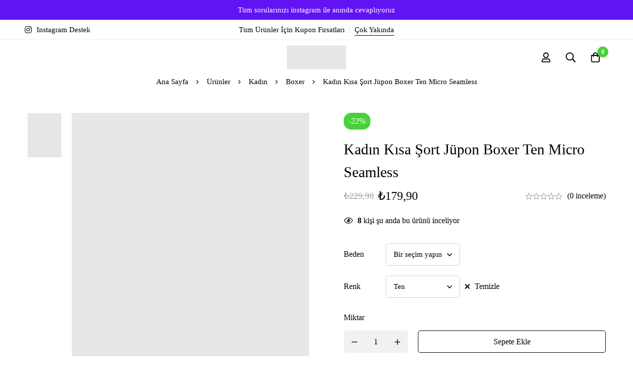

--- FILE ---
content_type: text/html; charset=UTF-8
request_url: https://lorelm.com/urun/kadin-kisa-sort-jupon-boxer-ten-micro-seamless/
body_size: 75267
content:
<!DOCTYPE html><html lang="tr"><head><script data-no-optimize="1">var litespeed_docref=sessionStorage.getItem("litespeed_docref");litespeed_docref&&(Object.defineProperty(document,"referrer",{get:function(){return litespeed_docref}}),sessionStorage.removeItem("litespeed_docref"));</script> <meta charset="UTF-8"><meta name="viewport" content="width=device-width, initial-scale=1"><link rel="profile" href="https://gmpg.org/xfn/11">
<noscript><style>m-image img{opacity: 1;}[data-image-loading]:after{animation-name: none;display: none;}</style></noscript><meta name='robots' content='index, follow, max-image-preview:large, max-snippet:-1, max-video-preview:-1' /><title>Kadın Kısa Şort Jüpon Boxer Ten Micro Seamless - Lorelm</title><link rel="canonical" href="https://lorelm.com/urun/kadin-kisa-sort-jupon-boxer-ten-micro-seamless/" /><meta property="og:locale" content="tr_TR" /><meta property="og:type" content="article" /><meta property="og:title" content="Kadın Kısa Şort Jüpon Boxer Ten Micro Seamless - Lorelm" /><meta property="og:url" content="https://lorelm.com/urun/kadin-kisa-sort-jupon-boxer-ten-micro-seamless/" /><meta property="og:site_name" content="Lorelm" /><meta property="article:modified_time" content="2025-01-04T10:32:37+00:00" /><meta property="og:image" content="https://lorelm.com/wp-content/uploads/2023/02/seamless-kisa-sort-jupon-boxer-ten-2-nbb.jpg" /><meta property="og:image:width" content="850" /><meta property="og:image:height" content="1110" /><meta property="og:image:type" content="image/jpeg" /><meta name="twitter:card" content="summary_large_image" /> <script type="application/ld+json" class="yoast-schema-graph">{"@context":"https://schema.org","@graph":[{"@type":"WebPage","@id":"https://lorelm.com/urun/kadin-kisa-sort-jupon-boxer-ten-micro-seamless/","url":"https://lorelm.com/urun/kadin-kisa-sort-jupon-boxer-ten-micro-seamless/","name":"Kadın Kısa Şort Jüpon Boxer Ten Micro Seamless - Lorelm","isPartOf":{"@id":"https://lorelm.com/#website"},"primaryImageOfPage":{"@id":"https://lorelm.com/urun/kadin-kisa-sort-jupon-boxer-ten-micro-seamless/#primaryimage"},"image":{"@id":"https://lorelm.com/urun/kadin-kisa-sort-jupon-boxer-ten-micro-seamless/#primaryimage"},"thumbnailUrl":"https://lorelm.com/wp-content/uploads/2023/02/seamless-kisa-sort-jupon-boxer-ten-2-nbb.jpg","datePublished":"2023-02-01T18:54:17+00:00","dateModified":"2025-01-04T10:32:37+00:00","breadcrumb":{"@id":"https://lorelm.com/urun/kadin-kisa-sort-jupon-boxer-ten-micro-seamless/#breadcrumb"},"inLanguage":"tr","potentialAction":[{"@type":"ReadAction","target":["https://lorelm.com/urun/kadin-kisa-sort-jupon-boxer-ten-micro-seamless/"]}]},{"@type":"ImageObject","inLanguage":"tr","@id":"https://lorelm.com/urun/kadin-kisa-sort-jupon-boxer-ten-micro-seamless/#primaryimage","url":"https://lorelm.com/wp-content/uploads/2023/02/seamless-kisa-sort-jupon-boxer-ten-2-nbb.jpg","contentUrl":"https://lorelm.com/wp-content/uploads/2023/02/seamless-kisa-sort-jupon-boxer-ten-2-nbb.jpg","width":850,"height":1110},{"@type":"BreadcrumbList","@id":"https://lorelm.com/urun/kadin-kisa-sort-jupon-boxer-ten-micro-seamless/#breadcrumb","itemListElement":[{"@type":"ListItem","position":1,"name":"Anasayfa","item":"https://lorelm.com/"},{"@type":"ListItem","position":2,"name":"Mağaza","item":"https://lorelm.com/magaza/"},{"@type":"ListItem","position":3,"name":"Kadın Kısa Şort Jüpon Boxer Ten Micro Seamless"}]},{"@type":"WebSite","@id":"https://lorelm.com/#website","url":"https://lorelm.com/","name":"Lorelm","description":"İç Giyim","publisher":{"@id":"https://lorelm.com/#organization"},"potentialAction":[{"@type":"SearchAction","target":{"@type":"EntryPoint","urlTemplate":"https://lorelm.com/?s={search_term_string}"},"query-input":{"@type":"PropertyValueSpecification","valueRequired":true,"valueName":"search_term_string"}}],"inLanguage":"tr"},{"@type":"Organization","@id":"https://lorelm.com/#organization","name":"Lorelm","url":"https://lorelm.com/","logo":{"@type":"ImageObject","inLanguage":"tr","@id":"https://lorelm.com/#/schema/logo/image/","url":"https://lorelm.com/wp-content/uploads/2022/12/lorelm-logo-fume-renk.png","contentUrl":"https://lorelm.com/wp-content/uploads/2022/12/lorelm-logo-fume-renk.png","width":136,"height":55,"caption":"Lorelm"},"image":{"@id":"https://lorelm.com/#/schema/logo/image/"}}]}</script> <link rel='dns-prefetch' href='//cdn.iyzipay.com' /><link rel='dns-prefetch' href='//fonts.googleapis.com' /><link rel='preconnect' href='https://fonts.gstatic.com' crossorigin /><link rel="alternate" type="application/rss+xml" title="Lorelm &raquo; akışı" href="https://lorelm.com/feed/" /><link rel="alternate" type="application/rss+xml" title="Lorelm &raquo; yorum akışı" href="https://lorelm.com/comments/feed/" /><link rel="alternate" type="application/rss+xml" title="Lorelm &raquo; Kadın Kısa Şort Jüpon Boxer Ten Micro Seamless yorum akışı" href="https://lorelm.com/urun/kadin-kisa-sort-jupon-boxer-ten-micro-seamless/feed/" /><style id='wp-img-auto-sizes-contain-inline-css'>img:is([sizes=auto i],[sizes^="auto," i]){contain-intrinsic-size:3000px 1500px}
/*# sourceURL=wp-img-auto-sizes-contain-inline-css */</style><style id="litespeed-ccss">ul{box-sizing:border-box}:root{--wp--preset--font-size--normal:16px;--wp--preset--font-size--huge:42px}.screen-reader-text{border:0;clip:rect(1px,1px,1px,1px);clip-path:inset(50%);height:1px;margin:-1px;overflow:hidden;padding:0;position:absolute;width:1px;word-wrap:normal!important}.screen-reader-text{clip:rect(1px,1px,1px,1px);word-wrap:normal!important;border:0;-webkit-clip-path:inset(50%);clip-path:inset(50%);height:1px;margin:-1px;overflow:hidden;overflow-wrap:normal!important;padding:0;position:absolute!important;width:1px}body{--wp--preset--color--black:#000;--wp--preset--color--cyan-bluish-gray:#abb8c3;--wp--preset--color--white:#fff;--wp--preset--color--pale-pink:#f78da7;--wp--preset--color--vivid-red:#cf2e2e;--wp--preset--color--luminous-vivid-orange:#ff6900;--wp--preset--color--luminous-vivid-amber:#fcb900;--wp--preset--color--light-green-cyan:#7bdcb5;--wp--preset--color--vivid-green-cyan:#00d084;--wp--preset--color--pale-cyan-blue:#8ed1fc;--wp--preset--color--vivid-cyan-blue:#0693e3;--wp--preset--color--vivid-purple:#9b51e0;--wp--preset--gradient--vivid-cyan-blue-to-vivid-purple:linear-gradient(135deg,rgba(6,147,227,1) 0%,#9b51e0 100%);--wp--preset--gradient--light-green-cyan-to-vivid-green-cyan:linear-gradient(135deg,#7adcb4 0%,#00d082 100%);--wp--preset--gradient--luminous-vivid-amber-to-luminous-vivid-orange:linear-gradient(135deg,rgba(252,185,0,1) 0%,rgba(255,105,0,1) 100%);--wp--preset--gradient--luminous-vivid-orange-to-vivid-red:linear-gradient(135deg,rgba(255,105,0,1) 0%,#cf2e2e 100%);--wp--preset--gradient--very-light-gray-to-cyan-bluish-gray:linear-gradient(135deg,#eee 0%,#a9b8c3 100%);--wp--preset--gradient--cool-to-warm-spectrum:linear-gradient(135deg,#4aeadc 0%,#9778d1 20%,#cf2aba 40%,#ee2c82 60%,#fb6962 80%,#fef84c 100%);--wp--preset--gradient--blush-light-purple:linear-gradient(135deg,#ffceec 0%,#9896f0 100%);--wp--preset--gradient--blush-bordeaux:linear-gradient(135deg,#fecda5 0%,#fe2d2d 50%,#6b003e 100%);--wp--preset--gradient--luminous-dusk:linear-gradient(135deg,#ffcb70 0%,#c751c0 50%,#4158d0 100%);--wp--preset--gradient--pale-ocean:linear-gradient(135deg,#fff5cb 0%,#b6e3d4 50%,#33a7b5 100%);--wp--preset--gradient--electric-grass:linear-gradient(135deg,#caf880 0%,#71ce7e 100%);--wp--preset--gradient--midnight:linear-gradient(135deg,#020381 0%,#2874fc 100%);--wp--preset--duotone--dark-grayscale:url('#wp-duotone-dark-grayscale');--wp--preset--duotone--grayscale:url('#wp-duotone-grayscale');--wp--preset--duotone--purple-yellow:url('#wp-duotone-purple-yellow');--wp--preset--duotone--blue-red:url('#wp-duotone-blue-red');--wp--preset--duotone--midnight:url('#wp-duotone-midnight');--wp--preset--duotone--magenta-yellow:url('#wp-duotone-magenta-yellow');--wp--preset--duotone--purple-green:url('#wp-duotone-purple-green');--wp--preset--duotone--blue-orange:url('#wp-duotone-blue-orange');--wp--preset--font-size--small:13px;--wp--preset--font-size--medium:20px;--wp--preset--font-size--large:36px;--wp--preset--font-size--x-large:42px;--wp--preset--spacing--20:.44rem;--wp--preset--spacing--30:.67rem;--wp--preset--spacing--40:1rem;--wp--preset--spacing--50:1.5rem;--wp--preset--spacing--60:2.25rem;--wp--preset--spacing--70:3.38rem;--wp--preset--spacing--80:5.06rem}.fab,.fal,.far{-moz-osx-font-smoothing:grayscale;-webkit-font-smoothing:antialiased;display:inline-block;font-style:normal;font-variant:normal;text-rendering:auto;line-height:1}.fa-eye:before{content:"\f06e"}.fa-instagram:before{content:"\f16d"}.fa-times:before{content:"\f00d"}.fab{font-family:"Font Awesome 5 Brands";font-weight:400}.fal{font-weight:300}.fal,.far{font-family:"Font Awesome 5 Pro"}.far{font-weight:400}:root{--swiper-theme-color:#007aff}.swiper-container{margin-left:auto;margin-right:auto;position:relative;overflow:hidden;list-style:none;padding:0;z-index:1}.swiper-wrapper{position:relative;width:100%;height:100%;z-index:1;display:flex;box-sizing:content-box}.swiper-wrapper{transform:translate3d(0px,0,0)}.swiper-slide{flex-shrink:0;width:100%;height:100%;position:relative}:root{--swiper-navigation-size:44px}.branding__logo:after,.page-mobile-main-menu:after{content:"";display:table;clear:both}.minimog-modal .button-close-modal{-moz-osx-font-smoothing:grayscale;-webkit-font-smoothing:antialiased;display:inline-block;font-style:normal;font-variant:normal;text-rendering:auto;line-height:1;font-family:"Font Awesome 5 Pro";font-weight:300}.desktop-menu .toggle-sub-menu:before,.form-input-group.form-input-password .btn-pw-toggle,.insight_core_breadcrumb li+li:before,.page-mobile-main-menu .toggle-sub-menu:after,.top-bar-collapsible-toggle:before,.wishlist-btn a:before,input[type=checkbox]:after{-moz-osx-font-smoothing:grayscale;-webkit-font-smoothing:antialiased;display:inline-block;font-style:normal;font-variant:normal;text-rendering:auto;line-height:1;font-family:"Font Awesome 5 Pro";font-weight:400}*,:after,:before{box-sizing:inherit}html{box-sizing:border-box;font-family:sans-serif;-webkit-text-size-adjust:100%;-ms-text-size-adjust:100%;-webkit-font-smoothing:antialiased;-moz-osx-font-smoothing:grayscale}body{margin:0}header,nav{display:block}[hidden]{display:none}a{background-color:transparent}strong{font-weight:700}h1{margin:.67em 0;font-size:2em}small{font-size:80%}img{border:0}svg:not(:root){overflow:hidden}button,input,select,textarea{margin:0;color:inherit;font:inherit}button{overflow:visible}button,select{text-transform:none}button,input[type=submit]{-webkit-appearance:button}button::-moz-focus-inner,input::-moz-focus-inner{padding:0;border:0}input{line-height:normal}input[type=checkbox]{box-sizing:border-box;padding:0}input[type=number]::-webkit-inner-spin-button,input[type=number]::-webkit-outer-spin-button{height:auto}input[type=search]{box-sizing:content-box;-webkit-appearance:textfield}input[type=search]::-webkit-search-cancel-button,input[type=search]::-webkit-search-decoration{-webkit-appearance:none}textarea{overflow:auto}table{border-spacing:0;border-collapse:collapse}td,th{padding:0}h1,h3,h4{margin:0 0 18px}input[type=search]{box-sizing:inherit}.container{max-width:1200px}.container{margin-left:auto;margin-right:auto;padding-left:var(--bs-gutter-x,.9375rem);padding-right:var(--bs-gutter-x,.9375rem);width:100%}.row{display:-webkit-box;display:-webkit-flex;display:-ms-flexbox;display:flex;-webkit-flex-wrap:wrap;-ms-flex-wrap:wrap;flex-wrap:wrap;margin-left:-.9375rem;margin-right:-.9375rem}.col-md-3,.col-md-6,.col-md-12,.col-sm-6{position:relative;min-height:1px;padding-left:.9375rem;padding-right:.9375rem;width:100%}@media (min-width:544px){.col-sm-6{-webkit-box-flex:0;-webkit-flex:0 0 50%;-ms-flex:0 0 50%;flex:0 0 50%;max-width:50%}}@media (min-width:768px){.col-md-3{-webkit-box-flex:0;-webkit-flex:0 0 25%;-ms-flex:0 0 25%;flex:0 0 25%;max-width:25%}.col-md-6{-webkit-box-flex:0;-webkit-flex:0 0 50%;-ms-flex:0 0 50%;flex:0 0 50%;max-width:50%}.col-md-12{-webkit-box-flex:0;-webkit-flex:0 0 100%;-ms-flex:0 0 100%;flex:0 0 100%;max-width:100%}.col-md-push-3{left:25%}}.row-xs-center{-webkit-box-align:center;-webkit-align-items:center;-ms-flex-align:center;align-items:center}[class*=hint--]{--hint-background:#000;--hint-text:#fff;position:relative;display:inline-block}[class*=hint--]:after,[class*=hint--]:before{position:absolute;-webkit-transform:translateZ(0);transform:translateZ(0);visibility:hidden;opacity:0;z-index:1000000}[class*=hint--]:before{content:"";position:absolute;background:0 0;border:7px solid transparent;z-index:1000001}[class*=hint--]:after{background:var(--hint-background);color:var(--hint-text);padding:7px 10px;font-size:14px;font-weight:var(--minimog-typography-body-font-weight);line-height:14px;white-space:nowrap;border-radius:3px}[class*=hint--][aria-label]:after{content:attr(aria-label)}[class*=hint--][data-hint]:after{content:attr(data-hint)}.hint--top-right:before,.hint--top:before{border-top-color:var(--hint-background)}.hint--bottom-left:before,.hint--bottom:before{border-bottom-color:var(--hint-background)}.hint--left:before{border-left-color:var(--hint-background)}.hint--top:before{margin-bottom:-13px}.hint--top:after,.hint--top:before{bottom:100%;left:50%}.hint--top:before{left:calc(50% - 7px)}.hint--top:after{-webkit-transform:translateX(-50%);transform:translateX(-50%)}.hint--bottom:before{margin-top:-13px}.hint--bottom:after,.hint--bottom:before{top:100%;left:50%}.hint--bottom:before{left:calc(50% - 7px)}.hint--bottom:after{-webkit-transform:translateX(-50%);transform:translateX(-50%)}.hint--left:before{margin-right:-13px;margin-bottom:-7px}.hint--left:after{margin-bottom:-14px}.hint--left:after,.hint--left:before{right:100%;bottom:50%}.hint--top-right:before{margin-bottom:-13px}.hint--top-right:after,.hint--top-right:before{bottom:100%;left:50%}.hint--top-right:before{left:calc(50% - 7px)}.hint--top-right:after{-webkit-transform:translateX(0);transform:translateX(0);margin-left:-14px}.hint--bottom-left:before{margin-top:-13px}.hint--bottom-left:after,.hint--bottom-left:before{top:100%;left:50%}.hint--bottom-left:before{left:calc(50% - 7px)}.hint--bottom-left:after{-webkit-transform:translateX(-100%);transform:translateX(-100%);margin-left:14px}[class*=hint--]:after{box-shadow:4px 4px 8px rgba(0,0,0,.3)}@-webkit-keyframes minimog-pulse{50%{opacity:.5}}@keyframes minimog-pulse{50%{opacity:.5}}.minimog-animate-pulse{-webkit-animation:minimog-pulse 2s cubic-bezier(.4,0,.6,1) infinite;animation:minimog-pulse 2s cubic-bezier(.4,0,.6,1) infinite}a{color:var(--minimog-color-link);text-decoration:none}.link-transition-01{position:relative}.link-transition-01:after{content:"";width:0;height:1px;position:absolute;left:auto;right:0;bottom:0;background:currentColor}ul{padding-left:20px}ul{margin-top:1em;margin-bottom:1em}ul li+li{margin:6px 0 0}li>ul{margin-bottom:0}::-webkit-input-placeholder{color:#9b9b9b}:-moz-placeholder,::-moz-placeholder{color:#9b9b9b}:-ms-input-placeholder{color:#9b9b9b}input[type=email],input[type=number],input[type=password],input[type=search],input[type=text]{width:100%;padding:3px 18px;min-height:var(--minimog-form-input-height,45px);outline:none;border-radius:var(--minimog-form-input-normal-rounded);font-family:var(--minimog-typography-form-font-family);font-size:var(--minimog-typography-form-font-size);font-weight:var(--minimog-typography-form-font-weight);line-height:calc(45px - 6px - var(--minimog-form-input-normal-border-thickness)*2);color:var(--minimog-color-form-text);border:var(--minimog-form-input-normal-border-thickness) solid var(--minimog-color-form-border);background-color:var(--minimog-color-form-background);box-shadow:var(--minimog-color-form-shadow)}select{width:100%;max-width:100%;padding:3px 30px 3px 18px;min-height:var(--minimog-form-input-height,45px);outline:none;border-radius:var(--minimog-form-input-normal-rounded);background:transparent url(/wp-content/themes/minimog/assets/svg/select-arrow.svg) no-repeat;background-position:center right 18px;background-size:10px auto;-moz-appearance:none;-webkit-appearance:none;font-family:var(--minimog-typography-form-font-family);font-size:var(--minimog-typography-form-font-size);font-weight:var(--minimog-typography-form-font-weight);line-height:calc(45px - 6px - var(--minimog-form-input-normal-border-thickness)*2);color:var(--minimog-color-form-text);border:var(--minimog-form-input-normal-border-thickness) solid var(--minimog-color-form-border);background-color:var(--minimog-color-form-background);box-shadow:var(--minimog-color-form-shadow)}textarea{width:100%;outline:none;border-radius:var(--minimog-form-textarea-rounded);display:block;padding:12px 18px;max-width:100%;font-family:var(--minimog-typography-form-font-family);font-size:var(--minimog-typography-form-font-size);font-weight:var(--minimog-typography-form-font-weight);line-height:var(--minimog-typography-body-line-height);color:var(--minimog-color-form-text);border:var(--minimog-form-input-normal-border-thickness) solid var(--minimog-color-form-border);background-color:var(--minimog-color-form-background);box-shadow:var(--minimog-color-form-shadow)}input[type=email],input[type=password],input[type=search],input[type=text],textarea{-webkit-appearance:none}@-webkit-keyframes autofill{to{color:#7e7e7e;background:#fff}}input:-webkit-autofill,select:-webkit-autofill,textarea:-webkit-autofill{-webkit-animation-name:autofill;-webkit-animation-fill-mode:both}.form-group{margin:0 0 25px}.form-label{display:block;font-size:13px;line-height:24px;font-weight:500;text-transform:uppercase;letter-spacing:1px;margin:0 0 6px}.form-label-checkbox{font-weight:var(--minimog-typography-body-font-weight);text-transform:none;letter-spacing:0;font-size:14px}.form-label-checkbox input[type=checkbox]{top:2px}@supports (-webkit-overflow-scrolling:touch){input[type=email],input[type=number],input[type=password],input[type=search],input[type=text],select,textarea{font-size:16px!important}}input[type=checkbox]{position:relative;background:0 0;border-width:0;box-shadow:none;margin:0 9px 0 1px;height:14px;width:14px}input[type=checkbox]:before{content:"";display:block;width:16px;height:16px;position:absolute;left:50%;top:50%;-webkit-transform:translate(-50%,-50%);transform:translate(-50%,-50%);background:#fff;border:1px solid #ccc;border-radius:.125rem}input[type=checkbox]:after{position:absolute;font-size:12px;content:"";display:block;top:50%;left:50%;z-index:2;-webkit-transform:translate(-50%,-50%) scale(0);transform:translate(-50%,-50%) scale(0);color:#fff}.button,button,input[type=submit]{padding:0 35px;height:45px;line-height:43px;outline:none;color:var(--minimog-color-button-text);border:1px solid var(--minimog-color-button-border);background-color:var(--minimog-color-button-background);border-radius:var(--minimog-button-rounded);font-family:var(--minimog-typography-button-font-family);font-size:var(--minimog-typography-button-font-size);font-weight:var(--minimog-typography-button-font-weight);letter-spacing:var(--minimog-typography-button-letter-spacing);text-transform:var(--minimog-typography-button-text-transform);text-align:center;box-shadow:none}.button-2{--minimog-color-button-text:var(--minimog-color-button2-text);--minimog-color-button-border:var(--minimog-color-button2-border);--minimog-color-button-background:var(--minimog-color-button2-background);--minimog-color-button-hover-text:var(--minimog-color-button2-hover-text);--minimog-color-button-hover-border:var(--minimog-color-button2-hover-border);--minimog-color-button-hover-background:var(--minimog-color-button2-hover-background)}.button{display:inline-block}img{max-width:100%;height:auto;vertical-align:top}[style*="--lazy-image-height"]:before{display:block;width:100%;content:"";height:0;padding-top:var(--lazy-image-height)}.minimog-lazy-image{position:relative;overflow:hidden;max-width:100%;width:var(--lazy-image-width)}.minimog-lazy-image:before{background-color:#000;-webkit-animation:placeholder-background-loading 1.5s infinite linear;animation:placeholder-background-loading 1.5s infinite linear}.minimog-lazy-image img{position:absolute;top:0;left:0}table{margin:0 0 1.5em;width:100%}td,th{border:1px solid rgba(0,0,0,.08);padding:10px;text-align:center;vertical-align:middle}th{color:var(--minimog-color-heading);font-weight:700}table tr:nth-child(2n) td{background:rgba(0,0,0,.01)}body{font-family:var(--minimog-typography-body-font-family);font-weight:var(--minimog-typography-body-font-weight);font-size:var(--minimog-typography-body-font-size);line-height:var(--minimog-typography-body-line-height);color:var(--minimog-color-text)}h1,h3,h4{clear:both;color:var(--minimog-color-heading)}h1,h3,h4,th{font-family:var(--minimog-typography-headings-font-family);font-weight:var(--minimog-typography-headings-font-weight);line-height:1.3;text-transform:var(--minimog-typography-headings-text-transform);letter-spacing:var(--minimog-typography-headings-letter-spacing)}h1{font-size:38px}h3{font-size:30px}h4{font-size:26px}p{margin-bottom:1.5em;margin-top:0}p:last-child{margin-bottom:0}i{font-style:italic}ins{background:0 0;text-decoration:none}.screen-reader-text{position:absolute!important;overflow:hidden;clip:rect(1px,1px,1px,1px);width:1px;height:1px}.page-top-bar{--top-bar-link-color:#fff;--top-bar-link-hover-color:hsla(0,0%,100%,.7);z-index:99999;border:0 solid transparent;min-height:40px;padding:7px 0 2px}.page-top-bar a{display:block;color:var(--top-bar-link-color)}.top-bar-column-wrap{display:-webkit-box;display:-webkit-flex;display:-ms-flexbox;display:flex;-webkit-flex-wrap:wrap;-ms-flex-wrap:wrap;flex-wrap:wrap;-webkit-box-align:center;-webkit-align-items:center;-ms-flex-align:center;align-items:center;margin-left:-15px;margin-right:-15px}.top-bar-column-wrap>*{padding:0 15px;margin:0 0 5px}.top-bar-center .top-bar-column-wrap{-webkit-box-pack:center;-webkit-justify-content:center;-ms-flex-pack:center;justify-content:center;text-align:center}.top-bar-text{display:-webkit-box;display:-webkit-flex;display:-ms-flexbox;display:flex;-webkit-flex-wrap:wrap;-ms-flex-wrap:wrap;flex-wrap:wrap;-webkit-box-align:center;-webkit-align-items:center;-ms-flex-align:center;align-items:center;gap:8px}.top-bar-collapsible-toggle{position:absolute;top:0;right:0;display:none!important;-webkit-box-align:center;-webkit-align-items:center;-ms-flex-align:center;align-items:center;-webkit-box-pack:center;-webkit-justify-content:center;-ms-flex-pack:center;justify-content:center;width:40px;height:40px;color:var(--top-bar-link-color)}.top-bar-collapsible-toggle:before{content:"";font-size:16px}@media (max-width:767px){.top-bar-center .top-bar-column-wrap{-webkit-box-pack:start;-webkit-justify-content:flex-start;-ms-flex-pack:start;justify-content:flex-start;text-align:start}}@media (max-width:767px){.page-top-bar{position:relative;padding-right:30px}.page-top-bar:not(.expanded) .top-bar-wrap{overflow:hidden}.top-bar-wrap{position:relative;height:26px}.top-bar-section{position:absolute;top:0;left:0;right:0}.top-bar-collapsible-toggle{display:-webkit-box!important;display:-webkit-flex!important;display:-ms-flexbox!important;display:flex!important}}.page-header{--header-item-gap:14px;--header-icon-size:22px;--header-icon-color:var(--minimog-color-link);--header-icon-hover-color:var(--minimog-color-link-hover);--header-icon-badge-text-color:#fff;--header-icon-badge-background-color:var(--minimog-color-primary);--header-icon-badge-size:20px;--header-icon-badge-font-size:11px;--header-social-icon-color:var(--minimog-color-link);--header-social-icon-hover-color:var(--minimog-color-link-hover);--nav-item-hover-line-color:currentColor;--header-text-color:var(--minimog-color-heading);--header-link-color:var(--minimog-color-link);--header-link-hover-color:var(--minimog-color-link-hover);--header-nav-link-color:var(--minimog-color-link);--header-nav-link-hover-color:var(--minimog-color-link);--header-item-separator-color:#e0e0e0;--header-nav-item-hoz-padding:10px;--header-nav-item-ver-padding:24px;position:relative;z-index:4;color:var(--header-text-color)}.page-header a{color:var(--header-link-color)}.page-header ul{margin:0;padding:0}.page-header ul li{margin:0}.page-header-inner{border-bottom:0 solid transparent}.header-above-wrap,.header-wrap{display:-webkit-box;display:-webkit-flex;display:-ms-flexbox;display:flex;-webkit-box-align:center;-webkit-align-items:center;-ms-flex-align:center;align-items:center}.branding{line-height:0}.branding__logo a{display:block}.page-header .dark-logo{display:none}.header-dark .dark-logo{display:block}.header-content-inner{display:-webkit-box;display:-webkit-flex;display:-ms-flexbox;display:flex;margin:0 calc(-1*var(--header-item-gap));-webkit-box-align:center;-webkit-align-items:center;-ms-flex-align:center;align-items:center;-webkit-flex-shrink:0;-ms-flex-negative:0;flex-shrink:0}.header-content-inner>a,.header-content-inner>div{padding:0 var(--header-item-gap)}.header-above-center .header-content-inner,.header-center .header-content-inner{-webkit-box-pack:center;-webkit-justify-content:center;-ms-flex-pack:center;justify-content:center}.header-above-right .header-content-inner,.header-right .header-content-inner{-webkit-box-pack:end;-webkit-justify-content:flex-end;-ms-flex-pack:end;justify-content:flex-end}.header-above{font-size:.9375em}.search-btn-icon svg{display:block;width:1em;height:1em}.search-btn-icon svg [fill]:not([fill=none]){fill:currentColor}.page-navigation .menu__container>li>a{color:var(--header-nav-link-color)}.header-info-list .info-list{margin:0;display:-webkit-box;display:-webkit-flex;display:-ms-flexbox;display:flex;-webkit-flex-wrap:wrap;-ms-flex-wrap:wrap;flex-wrap:wrap;-webkit-box-align:center;-webkit-align-items:center;-ms-flex-align:center;align-items:center}.header-info-list .info-item{display:block;list-style-type:none;margin-right:25px;line-height:22px}.header-info-list .info-item:last-child{margin-right:0}.header-info-list .info-link{display:-webkit-box;display:-webkit-flex;display:-ms-flexbox;display:flex;-webkit-box-align:center;-webkit-align-items:center;-ms-flex-align:center;align-items:center}.header-info-list .info-icon{font-size:16px;margin-right:10px}.header-text{display:-webkit-box;display:-webkit-flex;display:-ms-flexbox;display:flex;-webkit-box-align:center;-webkit-align-items:center;-ms-flex-align:center;align-items:center}.header-text a{position:relative}.header-text a:after{content:"";position:absolute;bottom:2px;left:0;width:100%;height:1px;background:currentColor}.header-text .separator{position:relative;margin:0 10px}.header-text .separator:before{content:"";width:1px;height:16px;position:absolute;top:50%;left:0;-webkit-transform:translateY(-50%);transform:translateY(-50%);background-color:var(--header-item-separator-color)}.header-above{color:var(--header-text-color)}.header-icon{display:-webkit-box;display:-webkit-flex;display:-ms-flexbox;display:flex;-webkit-box-align:center;-webkit-align-items:center;-ms-flex-align:center;align-items:center;position:relative;line-height:1}.header-icon svg{position:relative;z-index:2;display:inline-block;vertical-align:middle;width:1em;height:1em}.header-icon svg [fill]:not([fill=none]){fill:currentColor}.header-icon>.icon{position:relative;display:-webkit-box;display:-webkit-flex;display:-ms-flexbox;display:flex;-webkit-box-align:center;-webkit-align-items:center;-ms-flex-align:center;align-items:center;-webkit-box-pack:center;-webkit-justify-content:center;-ms-flex-pack:center;justify-content:center;font-size:var(--header-icon-size);color:var(--header-icon-color)!important}.header-icon .icon-badge{position:absolute;top:-5px;right:-8px;padding:0 3px;min-width:var(--header-icon-badge-size);height:var(--header-icon-badge-size);border-radius:var(--header-icon-badge-size);line-height:var(--header-icon-badge-size);color:var(--header-icon-badge-text-color);background:var(--header-icon-badge-background-color);font-weight:700;font-size:var(--header-icon-badge-font-size);text-align:center;z-index:3}.header-col-end>.header-content-inner>.has-badge:last-child{margin-right:15px}.nav-links-hover-style-line .menu--primary .menu__container>li>a>.menu-item-wrap{position:relative}.nav-links-hover-style-line .menu--primary .menu__container>li>a>.menu-item-wrap>.menu-item-title:after{content:"";position:absolute;left:auto;right:0;bottom:0;height:var(--nav-item-line-thickness,2px);width:0;background-color:var(--nav-item-hover-line-color)}.desktop-menu .page-header .menu--primary{margin:0 calc(-1*var(--header-nav-item-hoz-padding))}.desktop-menu .page-header .menu--primary .menu__container>li>a{padding:var(--header-nav-item-ver-padding) var(--header-nav-item-hoz-padding)}.branding__logo{width:var(--minimog-branding-size)}@media screen and (min-width:1400px){.page-header{--header-nav-item-hoz-padding:17px}}@media (min-width:768px){.header-icon-badge-large{--header-icon-badge-size:22px;--header-icon-badge-font-size:12px}.header-icon-badge-large .header-icon .icon-badge{font-weight:700;top:-11px;right:-15px}}@media (max-width:767px){.page-header{--header-icon-size:20px;--header-item-gap:10px}.header-icon .icon-badge{right:-15px}.header-login-link,.header-wishlist-link{display:none!important}}@media (max-width:543px){.page-header{--header-item-gap:8px}.page-header .mini-cart__button{-webkit-box-ordinal-group:10;-webkit-order:9;-ms-flex-order:9;order:9}}.header-01 .header-above{border-bottom:1px solid #eee}.header-01 .header-above-wrap{min-height:40px;padding:6px 0}.header-01 .header-above-left,.header-01 .header-above-right{-webkit-box-flex:1;-webkit-flex:1 1 0px;-ms-flex:1 1 0px;flex:1 1 0px}.header-01 .header-above-center{-webkit-flex-shrink:0;-ms-flex-negative:0;flex-shrink:0}.header-01 .header-left,.header-01 .header-right{-webkit-box-flex:1;-webkit-flex:1 1 0px;-ms-flex:1 1 0px;flex:1 1 0px}.header-01 .header-center{-webkit-flex-shrink:0;-ms-flex-negative:0;flex-shrink:0;width:calc(var(--minimog-branding-size) + 40px)}.desktop-menu .header-01 .header-wrap{min-height:var(--header-height,70px)}@media screen and (min-width:1400px){.page-header{--header-nav-item-hoz-padding:22px}}.desktop-menu .sm{position:relative;z-index:9999}.desktop-menu .sm,.desktop-menu .sm li,.desktop-menu .sm ul{display:block;margin:0;padding:0;list-style:none;text-align:left;line-height:normal;direction:ltr}.desktop-menu .sm ul{display:none}.desktop-menu .sm a,.desktop-menu .sm li{position:relative}.desktop-menu .sm a{display:block}.desktop-menu .sm-simple li>a{padding:13px 58px 13px 20px}.desktop-menu .sm-simple .children a .toggle-sub-menu{position:absolute;top:50%;right:0}.desktop-menu .sm-simple .children a .toggle-sub-menu:before{right:15px}.desktop-menu .toggle-sub-menu{position:relative;margin-left:13px}.desktop-menu .toggle-sub-menu:before{content:"";font-size:12px;font-weight:inherit;position:absolute;top:50%;right:0;-webkit-transform:translateY(-50%);transform:translateY(-50%)}.desktop-menu .sm-simple ul{position:absolute;width:12em}.desktop-menu .sm-simple ul li{float:none}.desktop-menu .sm-simple a{white-space:nowrap}.desktop-menu .sm-simple ul a{white-space:normal}.desktop-menu .menu--primary{text-align:center;line-height:0}.desktop-menu .sm-simple{position:static;display:inline-block}.desktop-menu .sm-simple>li{display:inline-block;vertical-align:top}.desktop-menu .sm-simple .children{padding:18px 18px 22px;min-width:240px!important;border:0;background:#fff;box-shadow:0 0 30px rgba(0,0,0,.06)}.desktop-menu .sm-simple .children:not(.mega-menu) a{color:var(--minimog-color-text)}.desktop-menu .sm-simple .children>li>a{padding:6px 12px!important;line-height:28px!important}.desktop-menu .sm-simple .children .toggle-sub-menu:before{font-size:14px;content:""}.menu__container{--icon-size:20px}.menu__container .menu-item-wrap{display:-webkit-box;display:-webkit-flex;display:-ms-flexbox;display:flex;-webkit-box-align:center;-webkit-align-items:center;-ms-flex-align:center;align-items:center}.primary-nav-rendering .page-navigation{visibility:hidden;opacity:0;max-height:80px;overflow:hidden}.page-close-mobile-menu{width:40px;height:40px;display:-webkit-box;display:-webkit-flex;display:-ms-flexbox;display:flex;-webkit-box-align:center;-webkit-align-items:center;-ms-flex-align:center;align-items:center;-webkit-box-pack:center;-webkit-justify-content:center;-ms-flex-pack:center;justify-content:center;position:absolute;left:100%;top:0;color:#fff;font-size:20px}.page-mobile-main-menu{--mobile-menu-heading-color:var(--minimog-color-heading);--mobile-menu-text-color:var(--minimog-color-text);--content-spacing:20px;display:block;position:fixed;top:0;left:0;width:100%;height:100%;z-index:9999999;color:var(--mobile-menu-text-color);background:rgba(0,0,0,.53);visibility:hidden;opacity:0}.page-mobile-main-menu>.inner{position:relative;height:100%;max-width:calc(100vw - 55px);text-align:start;-webkit-transform:translateX(-100%);transform:translateX(-100%);background:#fff;width:350px}.page-mobile-main-menu>.inner:before{content:"";position:absolute;top:0;left:0;right:0;bottom:0}.page-mobile-main-menu ul{margin:0;padding:0}.page-mobile-main-menu li{margin:0;display:block;list-style-type:none}.page-mobile-main-menu .children{display:none;margin:0}.page-mobile-main-menu .children .children{margin-left:10px}.page-mobile-main-menu .children>li>a{padding:6px 12px}.page-mobile-main-menu .menu__container{padding:20px 0}.page-mobile-main-menu .menu__container>li>a{padding:10px 0;border:0;border-color:transparent}.page-mobile-main-menu .menu__container>li+li>a{border-top:1px solid transparent}.page-mobile-main-menu .menu__container a{position:relative;display:block;font-weight:400}.page-mobile-main-menu .toggle-sub-menu{position:absolute;top:50%;right:0;width:40px;height:40px;text-align:center;line-height:40px;-webkit-transform:translateY(-50%);transform:translateY(-50%);z-index:1}.page-mobile-main-menu .toggle-sub-menu:after{content:"";font-size:18px;position:absolute;top:50%;left:50%;-webkit-transform:translate(-50%,-50%);transform:translate(-50%,-50%)}.page-mobile-menu-content{z-index:1;height:100%;display:-webkit-box;display:-webkit-flex;display:-ms-flexbox;display:flex;-webkit-box-orient:vertical;-webkit-box-direction:normal;-webkit-flex-direction:column;-ms-flex-direction:column;flex-direction:column}.mobile-menu-nav-menus{-webkit-box-flex:1;-webkit-flex-grow:1;-ms-flex-positive:1;flex-grow:1;padding:0 var(--content-spacing)}.desktop-menu .page-open-mobile-menu{display:none!important}.page-mobile-main-menu .tm-button-wrapper{margin:12px 0 0}.mobile-menu-my-account{color:var(--mobile-menu-heading-color);font-weight:500;line-height:24px;margin:20px 0 0}.mobile-menu-my-account,.mobile-menu-my-account .button-icon{display:-webkit-box;display:-webkit-flex;display:-ms-flexbox;display:flex;-webkit-box-align:center;-webkit-align-items:center;-ms-flex-align:center;align-items:center}.mobile-menu-my-account .button-icon{font-size:22px;margin:0 6px 0 0}.mobile-menu-my-account .button-icon svg{width:1em;height:1em}.mobile-menu-my-account .button-icon svg [fill]:not([fill=none]){fill:currentColor}.mobile-menu-components{padding:0 var(--content-spacing) 50px}.page-title-bar{position:relative;color:var(--title-bar-color-text,inherit)}.page-title-bar-bg{background-repeat:no-repeat;background-position:50%;background-size:cover}.page-title-bar-bg,.page-title-bar-bg:before{position:absolute;top:0;right:0;bottom:0;left:0}.page-title-bar-bg:before{content:"";background:var(--title-bar-color-overlay,transparent)}.page-title-bar-inner{position:relative;z-index:1;border:0 solid transparent}.page-breadcrumb{text-align:center}.insight_core_breadcrumb{margin:0;padding:0;font-size:0;display:-webkit-box;display:-webkit-flex;display:-ms-flexbox;display:flex;-webkit-flex-wrap:wrap;-ms-flex-wrap:wrap;flex-wrap:wrap;-webkit-box-align:center;-webkit-align-items:center;-ms-flex-align:center;align-items:center;-webkit-box-pack:var(--breadcrumb-align,center);-webkit-justify-content:var(--breadcrumb-align,center);-ms-flex-pack:var(--breadcrumb-align,center);justify-content:var(--breadcrumb-align,center)}.insight_core_breadcrumb a,.insight_core_breadcrumb li{font-size:15px;line-height:22px}.insight_core_breadcrumb>li a,.insight_core_breadcrumb>li span{display:block;padding:7px 0}.insight_core_breadcrumb li{color:var(--breadcrumb-color-text,var(--minimog-color-heading));list-style-type:none;margin:0 16px 0 0}.insight_core_breadcrumb li+li{position:relative;padding-left:21px}.insight_core_breadcrumb li+li:before{content:"";position:absolute;left:0;top:50%;-webkit-transform:translateY(-50%) translateY(1px);transform:translateY(-50%) translateY(1px);font-size:12px;color:var(--breadcrumb-color-separator,inherit)}.insight_core_breadcrumb li:last-child{margin:0}.insight_core_breadcrumb a{color:var(--breadcrumb-color-link,var(--minimog-color-link))}@media (max-width:543px){.insight_core_breadcrumb a,.insight_core_breadcrumb li{font-size:14px}.insight_core_breadcrumb li{margin:0 11px 0 0}.insight_core_breadcrumb li+li{padding-left:16px}}.page-title-bar-minimal-01 .page-breadcrumb{display:-webkit-box;display:-webkit-flex;display:-ms-flexbox;display:flex;-webkit-box-align:center;-webkit-align-items:center;-ms-flex-align:center;align-items:center;padding:3px 0}.page-title-bar-minimal-01 .page-breadcrumb{min-height:var(--breadcrumb-height,0)}.page-title-bar-minimal-01 .insight_core_breadcrumb>li a,.page-title-bar-minimal-01 .insight_core_breadcrumb>li span{padding:0}.page-search-popup{--popup-search-heading-color:var(--minimog-color-heading);--popup-search-text-color:var(--minimog-color-text);--icon-badge-size:22px;--icon-badge-font-size:12px;--header-icon-size:22px;--header-icon-color:var(--minimog-color-link);display:block;position:fixed;top:0;left:0;width:100%;height:100%;z-index:9999999;color:var(--popup-search-text-color);background:rgba(0,0,0,.6);visibility:hidden;opacity:0}.page-search-popup>.inner{position:relative;max-height:calc(100vh - 55px);-webkit-transform:translateY(-100%);transform:translateY(-100%);background:#fff;width:100%;opacity:0;visibility:hidden;padding:2rem 0}.page-search-popup>.inner:before{content:"";position:absolute;top:0;left:0;bottom:0;right:0;background-color:hsla(0,0%,100%,.9);z-index:3;opacity:0;visibility:hidden}.page-search-popup>.inner:after{content:"";position:absolute;top:0;left:0;width:0;height:3px;background:#000;z-index:2;opacity:1}.popup-search-form{position:relative;display:-webkit-box;display:-webkit-flex;display:-ms-flexbox;display:flex}.popup-search-form:before{content:"";position:absolute;top:0;left:0;right:0;bottom:0;border:var(--minimog-form-input-normal-border-thickness) solid var(--minimog-color-form-border);background-color:var(--minimog-color-form-background);border-radius:var(--minimog-form-input-normal-rounded)}.popup-search-form input:-webkit-autofill{-webkit-box-shadow:0 0 0 30px var(--minimog-color-form-background) inset!important}.popup-search-form .search-field{position:relative;-webkit-box-flex:1;-webkit-flex-grow:1;-ms-flex-positive:1;flex-grow:1;padding-right:var(--minimog-form-input-height,45px);color:var(--minimog-color-form-text);border-color:transparent!important;background-color:transparent!important;box-shadow:none!important}.popup-search-form .search-submit{position:absolute;top:0;right:0;min-width:var(--minimog-form-input-height,45px);height:var(--minimog-form-input-height,45px);line-height:var(--minimog-form-input-height,45px);padding:0;border:0;border-radius:0 var(--minimog-form-input-normal-rounded) var(--minimog-form-input-normal-rounded) 0;background:0 0;box-shadow:none!important;font-size:var(--header-icon-size);color:var(--minimog-color-form-submit-text,var(--header-icon-color))!important}.popup-search-form .search-btn-icon{position:absolute;top:50%;left:50%;-webkit-transform:translate(-50%,-50%);transform:translate(-50%,-50%)}.popup-search-form .search-btn-text{display:none}.popular-search-keywords{margin:9px 0 0;text-align:center}.popular-search-keywords a{text-decoration:underline;margin:0 12px 0 0}.popup-search-logo{display:-webkit-box;display:-webkit-flex;display:-ms-flexbox;display:flex;-webkit-box-align:center;-webkit-align-items:center;-ms-flex-align:center;align-items:center}.popup-search-logo>a{width:145px}.popup-search-icon{display:block;position:relative;font-size:22px;line-height:1;padding:0 14px}.popup-search-icon svg{position:relative;z-index:2;display:inline-block;vertical-align:middle;width:1em;height:1em}.popup-search-icon svg [fill]:not([fill=none]){fill:currentColor}.popup-search-icon>.icon{position:relative;display:-webkit-box;display:-webkit-flex;display:-ms-flexbox;display:flex;-webkit-box-align:center;-webkit-align-items:center;-ms-flex-align:center;align-items:center;-webkit-box-pack:center;-webkit-justify-content:center;-ms-flex-pack:center;justify-content:center}.popup-search-icon .icon-badge{position:absolute;top:-11px;right:-11px;padding:0 3px;min-width:var(--icon-badge-size);height:var(--icon-badge-size);border-radius:var(--icon-badge-size);line-height:var(--icon-badge-size);color:#fff;background:var(--minimog-color-primary);content:attr(data-count);font-weight:700;font-size:var(--icon-badge-font-size);text-align:center;z-index:3}.popup-search-results-title{text-align:center;font-size:24px;margin:2.25rem 0 1.75rem}.popup-search-current{color:var(--minimog-color-heading)}.search-popup-heading h4{font-size:16px;font-weight:var(--minimog-typography-headings-font-weight-secondary);margin:0}.search-popup-close{width:36px;height:36px;display:-webkit-box;display:-webkit-flex;display:-ms-flexbox;display:flex;-webkit-box-align:center;-webkit-align-items:center;-ms-flex-align:center;align-items:center;-webkit-box-pack:center;-webkit-justify-content:center;-ms-flex-pack:center;justify-content:center;font-size:20px}@media (min-width:768px){.search-popup-heading{display:none!important}.search-popup-close{position:absolute;top:0;right:0;z-index:9}}@media (max-width:767px){.page-search-popup>.inner{max-height:100%;height:100%;-webkit-transform:none!important;transform:none!important}.col-search-popup-branding,.col-search-popup-icons{display:none!important}.popular-search-keywords{text-align:start}.row-search-popup-heading{margin:0 0 7px}}.page-mobile-tabs{display:none;position:fixed;bottom:0;left:0;right:0;background:#fff;box-shadow:0 0 10px rgba(0,0,0,.11);z-index:9999}.mobile-tab-link,.page-mobile-tabs .tabs{display:-webkit-box;display:-webkit-flex;display:-ms-flexbox;display:flex}.mobile-tab-link{--icon-badge-size:20px;--icon-badge-font-size:11px;-webkit-box-align:center;-webkit-align-items:center;-ms-flex-align:center;align-items:center;-webkit-box-pack:center;-webkit-justify-content:center;-ms-flex-pack:center;justify-content:center;-webkit-box-flex:1;-webkit-flex:1 1 0px;-ms-flex:1 1 0px;flex:1 1 0px;padding:5px;min-height:55px;position:relative;font-size:20px;line-height:1;border-right:1px solid #eee}.mobile-tab-link svg{position:relative;z-index:2;display:inline-block;vertical-align:middle;width:1em;height:1em}.mobile-tab-link svg [fill]:not([fill=none]){fill:currentColor}.mobile-tab-link>.icon{position:relative;display:-webkit-box;display:-webkit-flex;display:-ms-flexbox;display:flex;-webkit-box-align:center;-webkit-align-items:center;-ms-flex-align:center;align-items:center;-webkit-box-pack:center;-webkit-justify-content:center;-ms-flex-pack:center;justify-content:center}.mobile-tab-link .icon-badge{position:absolute;top:-11px;right:-11px;padding:0 3px;min-width:var(--icon-badge-size);height:var(--icon-badge-size);border-radius:var(--icon-badge-size);line-height:var(--icon-badge-size);color:#fff;background:var(--minimog-color-primary);content:attr(data-count);font-weight:700;font-size:var(--icon-badge-font-size);text-align:center;z-index:3}@media (max-width:767px){.page-has-mobile-tabs .page-mobile-tabs{display:block}.page-has-mobile-tabs .site{margin-bottom:55px}}.row-flex{display:-webkit-box;display:-webkit-flex;display:-ms-flexbox;display:flex;-webkit-flex-wrap:wrap;-ms-flex-wrap:wrap;flex-wrap:wrap;margin-left:-15px;margin-right:-15px}.row-flex .col-grow,.row-flex .col-shrink{padding-left:15px;padding-right:15px}.row-flex .col-grow{-webkit-box-flex:1;-webkit-flex-grow:1;-ms-flex-positive:1;flex-grow:1}.row-flex .col-shrink{-webkit-flex-shrink:0;-ms-flex-negative:0;flex-shrink:0}.row-middle{-webkit-box-align:center;-webkit-align-items:center;-ms-flex-align:center;align-items:center}.flex{display:-webkit-box;display:-webkit-flex;display:-ms-flexbox;display:flex}.justify-end{-webkit-box-pack:end;-webkit-justify-content:flex-end;-ms-flex-pack:end;justify-content:flex-end}.items-center{-webkit-box-align:center;-webkit-align-items:center;-ms-flex-align:center;align-items:center}.h-\[20px\]{height:20px}.h-\[22px\]{height:22px}.w-\[20px\]{width:20px}.w-\[22px\]{width:22px}.scroll-y{position:relative;overflow-y:auto}@media (max-width:991px){.hide-md{display:none!important}}@media (max-width:767px){.hide-sm{display:none!important}}.site{overflow:hidden;min-height:100vh}body:before{bottom:0;right:0;background-color:hsla(0,0%,100%,.5);z-index:9999999;opacity:0;visibility:hidden}body:after,body:before{content:"";position:fixed;top:0;left:0}body:after{width:0;height:3px;background:#000;z-index:9999998;opacity:1}.page-main-content{position:relative;min-height:1px;padding-left:15px;padding-right:15px;width:100%}.container-wide{margin-left:auto;margin-right:auto;padding-left:var(--bs-gutter-x,.9375rem);padding-right:var(--bs-gutter-x,.9375rem);width:100%}@media (min-width:1200px){.container,.container-wide{--bs-gutter-x:50px}.container{max-width:1270px}.container-wide{max-width:1720px}}.comment-reply-title{display:block;margin-bottom:60px;font-size:30px;line-height:1.4;text-align:center;color:var(--minimog-color-heading)}.comment-reply-title{margin-bottom:9px}.comment-reply-title small{font-size:60%;padding-left:20px;font-style:italic}.comment-form textarea{height:150px;padding:13px 18px 3px}.comment-form input[type=email],.comment-form input[type=text]{width:100%}.comment-form .comment-form-author,.comment-form .comment-form-email{margin:0 0 30px}.comment-form p.form-submit{margin:60px 0 0;text-align:center}.comment-form .submit{min-width:160px}.comment-form-cookies-consent{color:var(--minimog-color-form-text);margin:20px 0}.comment-form-cookies-consent input[type=checkbox]{top:1px;margin-right:5px}.comment-form-cookies-consent input[type=checkbox]:before{border-color:#000}@media (max-width:767px){.comment-reply-title{font-size:26px}.comment-form p.form-submit{margin-top:30px}.comment-form textarea{height:120px}}.fab:before,.fal:before,.far:before{font-family:inherit!important;font-weight:inherit!important}html .row:after,html .row:before{display:block}.tm-swiper{--slides-view:1;z-index:1}.tm-swiper,.tm-swiper .swiper-inner{position:relative}.tm-swiper .swiper-container{width:100%}.tm-swiper .swiper-container:not(.swiper-container-initialized) .swiper-slide{margin-right:calc(1px*var(--gutter,0))}.tm-swiper .swiper-container .swiper-slide{width:var(--slides-width,calc((100% - ((var(--slides-view) - 1)*var(--gutter,0)*1px))/var(--slides-view)))}.tm-swiper .swiper-slide{box-sizing:border-box;text-align:left;overflow:visible;height:var(--swiper-slide-height)}.tm-swiper .swiper-slide>*{height:var(--swiper-slide-children-height)}.tm-swiper>.swiper-inner>.swiper-container>.swiper-wrapper>.swiper-slide{display:var(--swiper-content-display,block);-webkit-align-self:var(--swiper-content-v-align,flex-start);-ms-flex-item-align:var(--swiper-content-v-align,flex-start);align-self:var(--swiper-content-v-align,flex-start);-webkit-box-pack:var(--swiper-content-h-align,flex-start);-webkit-justify-content:var(--swiper-content-h-align,flex-start);-ms-flex-pack:var(--swiper-content-h-align,flex-start);justify-content:var(--swiper-content-h-align,flex-start)}.tm-swiper[style*="--items-desktop:"]{--slides-view:var(--items-desktop)}.tm-swiper[style*="--gutter-desktop:"]{--gutter:var(--gutter-desktop)}.tm-star-rating{--size:15px;--fill:var(--minimog-color-heading);--half:var(--minimog-color-heading);--empty:#939393;display:inline-block;font-size:0;line-height:24px}.tm-star-rating>svg{display:inline-block;vertical-align:middle;width:var(--size);height:auto}.tm-star-rating>svg.tm-star-empty [fill^="#"]{fill:var(--empty)}.minimog-progress{--bar-color:#eee;--fill-color:#000;--bar-height:5px;--bar-rounded:3px;--icon-size:26px}.minimog-progress .progress-bar-wrap{position:relative;height:var(--bar-height);margin:0 13px}.minimog-progress .progress-bar-wrap:before{position:absolute;content:"";top:0;left:-13px;right:-13px;height:100%;border-radius:var(--bar-rounded);background:var(--bar-color)}.minimog-progress .progress-bar{position:relative;border-radius:inherit;height:100%;max-width:100%}.minimog-progress .progress-bar:before{position:absolute;content:"";top:0;left:-13px;right:-13px;height:100%;border-radius:var(--bar-rounded);background:var(--fill-color)}.minimog-progress .progress-value{position:absolute;top:50%;right:0;-webkit-transform:translate(50%,-50%);transform:translate(50%,-50%);width:var(--icon-size);height:var(--icon-size);background:#fff;color:var(--fill-color);border:1px solid var(--fill-color);border-radius:50%;font-size:12px;display:-webkit-box;display:-webkit-flex;display:-ms-flexbox;display:flex;-webkit-box-align:center;-webkit-align-items:center;-ms-flex-align:center;align-items:center;-webkit-box-pack:center;-webkit-justify-content:center;-ms-flex-pack:center;justify-content:center;text-align:center;z-index:1}.minimog-progress .progress-value svg{width:1em;height:1em}.minimog-progress .progress-value svg *{fill:var(--fill-color)}@-webkit-keyframes placeholder-background-loading{0%{opacity:.03}50%{opacity:.07}to{opacity:.03}}@keyframes placeholder-background-loading{0%{opacity:.03}50%{opacity:.07}to{opacity:.03}}.minimog-modal{--modal-rounded:5px;--modal-width:500px;--modal-spacing:2rem;position:fixed;top:0;left:0;right:0;bottom:0;opacity:0;visibility:hidden;z-index:100001;display:-webkit-box;display:-webkit-flex;display:-ms-flexbox;display:flex;-webkit-box-align:center;-webkit-align-items:center;-ms-flex-align:center;align-items:center;-webkit-box-pack:center;-webkit-justify-content:center;-ms-flex-pack:center;justify-content:center}.minimog-modal .modal-overlay{position:absolute;top:0;left:0;bottom:0;right:0;background:#000;opacity:.5}.minimog-modal .button-close-modal{position:absolute;top:0;right:0;font-size:20px;width:40px;height:40px;line-height:40px;border-radius:50%;background:#fff;box-shadow:0 4px 10px rgba(0,0,0,.17);-webkit-transform:translate(50%,-50%);transform:translate(50%,-50%);text-align:center;color:var(--minimog-color-heading);z-index:1}.minimog-modal .button-close-modal:before{content:""}.minimog-modal .modal-content{position:relative;opacity:0;visibility:hidden;width:var(--modal-width);max-width:calc(100vw - 50px)}.minimog-modal .modal-content-header{position:relative;text-align:center;margin:0 0 32px}.minimog-modal .modal-title{position:relative;z-index:1;font-size:36px;line-height:1.44;margin:0}.minimog-modal .modal-description{position:relative;z-index:1;font-size:15px;line-height:26px;margin:10px 0 0}.minimog-modal .modal-content-wrap{position:relative;overflow-y:auto;border-radius:var(--modal-rounded);background:var(--minimog-color-box-white-background);max-height:calc(100vh - 60px)}.minimog-modal .modal-content-inner{padding:var(--modal-spacing)}.minimog-modal .form-group{margin-bottom:15px}.minimog-modal .form-label{display:none}.minimog-modal .form-label-checkbox{display:block}.minimog-modal .form-label-checkbox input[type=checkbox]{margin:0 8px 0 2px}.minimog-modal .form-submit-wrap{margin:19px 0 18px}.minimog-modal .form-submit,.minimog-modal .form-submit-wrap .button{width:100%}.minimog-modal .forgot-password{font-size:15px;padding-bottom:2px}.minimog-modal .form-response-messages{display:none;margin-bottom:20px;margin-top:20px}.form-input-group{position:relative}.form-input-group.form-input-password .btn-pw-toggle{position:absolute;top:0;right:0;left:auto;background:none!important;box-shadow:none!important;padding:0 15px!important;border:0;font-size:16px;color:var(--minimog-color-text)}.form-input-group.form-input-password .btn-pw-toggle:before{content:""}@media (max-width:543px){.minimog-modal{--modal-spacing:2rem 20px}.minimog-modal .modal-content-header{margin:0 0 20px}.minimog-modal .modal-title{font-size:22px}}.page-content{margin-top:100px;margin-bottom:100px}.page-title-bar+.page-content{margin-top:0}@media (max-width:991px){.page-content{margin-top:80px;margin-bottom:80px}}@media (max-width:767px){.page-content{margin-top:60px;margin-bottom:60px}}.entry-title{font-size:36px;font-weight:var(--minimog-typography-headings-font-weight-secondary);line-height:1.44;margin:0 0 10px;word-wrap:break-word}@media (max-width:991px){.entry-title{font-size:30px}}@media (max-width:767px){.entry-title{font-size:26px}}.page-content{--widget-title-spacing:20px;--widget-title-size:18px}@media (max-width:767px){.page-content{--widget-title-size:18px}}@media (max-width:543px){.page-content{--widget-title-size:16px}}.fal,.far{font-family:"Font Awesome 5 Pro"!important}.lazy-grid{display:-ms-grid;display:grid;-ms-grid-columns:(1fr)[var];grid-template-columns:repeat(var(--grid-columns,3),1fr);grid-gap:calc(1px*var(--grid-gutter,30))}.lazy-grid .grid-sizer{display:none}.minimog-grid-wrapper[style*="--grid-columns-desktop:"]{--grid-columns:var(--grid-columns-desktop)}.minimog-grid-wrapper[style*="--grid-gutter-desktop:"]{--grid-gutter:var(--grid-gutter-desktop)}@media (max-width:991px){.minimog-grid-wrapper[style*="--grid-columns-tablet-extra:"]{--grid-columns:var(--grid-columns-tablet-extra)}.minimog-grid-wrapper[style*="--grid-gutter-tablet-extra:"]{--grid-gutter:var(--grid-gutter-tablet-extra)}}@media (max-width:575px){.minimog-grid-wrapper[style*="--grid-columns-mobile-extra:"]{--grid-columns:var(--grid-columns-mobile-extra)}.minimog-grid-wrapper[style*="--grid-gutter-mobile-extra:"]{--grid-gutter:var(--grid-gutter-mobile-extra)}}.tm-button-wrapper{position:relative;z-index:0}.tm-button{--minimog-tm-button-hover-background:var(--minimog-color-button-hover-background);position:relative;display:-webkit-inline-box;display:-webkit-inline-flex;display:-ms-inline-flexbox;display:inline-flex;-webkit-box-align:center;-webkit-align-items:center;-ms-flex-align:center;align-items:center;-webkit-box-pack:center;-webkit-justify-content:center;-ms-flex-pack:center;justify-content:center;text-align:center;line-height:23px;white-space:nowrap;max-width:100%;color:var(--minimog-color-link);font-family:var(--minimog-typography-button-font-family);font-size:var(--minimog-typography-button-font-size);font-weight:var(--minimog-typography-button-font-weight);letter-spacing:var(--minimog-typography-button-letter-spacing);text-transform:var(--minimog-typography-button-text-transform)}.tm-button.tm-button-full-wide{width:100%!important}.tm-button .button-content-wrapper{display:-webkit-box;display:-webkit-flex;display:-ms-flexbox;display:flex;-webkit-box-align:center;-webkit-align-items:center;-ms-flex-align:center;align-items:center}.tm-button.style-border,.tm-button.style-flat{padding:0 25px;min-height:45px;border-radius:var(--minimog-button-rounded)}.tm-button.style-flat{color:var(--minimog-color-button-text);background-color:var(--minimog-color-button-background)}.tm-button.style-border{background-color:transparent;border:1px solid var(--minimog-color-button-border)}.tm-button.style-bottom-line .button-content-wrapper{position:relative;padding:2px 0}.tm-button.style-bottom-line .button-content-wrapper:after,.tm-button.style-bottom-line .button-content-wrapper:before{content:"";position:absolute;left:0;height:1px;background-color:rgba(0,0,0,.25);-webkit-transform-origin:right;transform-origin:right;-webkit-transform:scaleX(1) translateZ(0);transform:scaleX(1) translateZ(0);bottom:0;width:100%}.tm-button.style-bottom-line .button-content-wrapper:after{-webkit-transform-origin:left;transform-origin:left;-webkit-transform:scaleX(0) translateZ(0);transform:scaleX(0) translateZ(0)}.wishlist-btn.style-02 a{position:relative;display:block;width:45px;height:45px;line-height:43px;text-align:center;border:1px solid #ddd;background-color:#fff;color:var(--minimog-color-heading);border-radius:50%;font-size:0!important;padding:0!important}.wishlist-btn.style-02 a:before{font-size:16px;line-height:inherit!important;margin:0}.wishlist-btn.icon-heart a:before{content:""}.minimog-product{--thumbnail-spacing:21px}.minimog-product .lazy-grid{margin-bottom:calc(1px*var(--grid-gutter,30px))}:root{--minimog-typography-body-font-family:Jost;--minimog-typography-body-font-size:16px;--minimog-typography-body-font-weight:400;--minimog-typography-body-line-height:28px;--minimog-typography-headings-font-family:Jost;--minimog-typography-headings-font-weight:400;--minimog-typography-headings-font-weight-secondary:500;--minimog-typography-headings-text-transform:none;--minimog-typography-headings-letter-spacing:none;--minimog-typography-headings-2-font-family:inherit;--minimog-typography-headings-2-font-weight:400;--minimog-typography-button-font-family:Jost;--minimog-typography-button-font-size:16px;--minimog-typography-button-font-weight:500;--minimog-typography-button-text-transform:none;--minimog-typography-button-letter-spacing:0;--minimog-typography-form-font-family:Jost;--minimog-typography-form-font-size:15px;--minimog-typography-form-font-weight:400;--minimog-color-primary:#49d13a;--minimog-color-primary-rgb:0,0,0;--minimog-color-secondary:#000;--minimog-color-text:#666;--minimog-color-text-bit-lighten:#7e7e7e;--minimog-color-text-lighten:#ababab;--minimog-color-heading:#000;--minimog-color-link:#000;--minimog-color-link-hover:#999;--minimog-color-box-white-background:#fff;--minimog-color-box-white-border:#ededed;--minimog-color-box-grey-background:#f8f8f8;--minimog-color-box-light-grey-background:#f9f9fb;--minimog-color-box-fill-separator:#eee;--minimog-color-box-border:#eee;--minimog-color-box-border-lighten:#ededed;--minimog-color-button-text:#fff;--minimog-color-button-border:#000;--minimog-color-button-background:#000;--minimog-color-button-hover-text:#fff;--minimog-color-button-hover-border:#000;--minimog-color-button-hover-background:#000;--minimog-color-button2-text:#000;--minimog-color-button2-border:#000;--minimog-color-button2-background:rgba(0,0,0,0);--minimog-color-button2-hover-text:#fff;--minimog-color-button2-hover-border:#000;--minimog-color-button2-hover-background:#000;--minimog-color-form-text:#000;--minimog-color-form-border:#d2d2d2;--minimog-color-form-background:#fff;--minimog-color-form-shadow:none;--minimog-color-form-focus-text:#000;--minimog-color-form-focus-border:#000;--minimog-color-form-focus-background:#fff;--minimog-color-form-focus-shadow:none;--minimog-color-sub-menu-border:#ededed;--minimog-color-sub-menu-background:#fff;--minimog-small-rounded:0;--minimog-normal-rounded:0;--minimog-semi-rounded:0;--minimog-large-rounded:0;--minimog-form-input-normal-border-thickness:1px;--minimog-form-input-normal-rounded:5px;--minimog-form-input-small-rounded:5px;--minimog-form-textarea-rounded:5px;--minimog-button-rounded:5px;--minimog-button-small-rounded:5px;--minimog-button-large-rounded:5px}body{--minimog-branding-size:120px;--minimog-tablet-branding-size:100px;--minimog-mobile-branding-size:80px;--minimog-sticky-branding-size:100px}.page-title-bar{--heading-font-size:42px}.page-title-bar-minimal-01{--breadcrumb-align:center;--breadcrumb-height:0px}body{background-color:#fff}.page-header .branding__logo a{padding-top:5px;padding-right:0;padding-bottom:5px;padding-left:0}.top-bar-01{font-family:Jost;font-weight:500;font-size:15px;line-height:26px;color:#fff}.top-bar-01{background-color:#6113f2}.top-bar-01{--top-bar-link-color:#fff}.top-bar-01{--top-bar-link-hover-color:rgba(255,255,255,.7)}.page-header .menu--primary>ul>li>a{font-family:Jost;font-weight:500;font-size:16px;line-height:22px}.page-header.header-dark .page-header-inner{background-color:#fff}.desktop-menu .sm-simple .children{box-shadow:0px 0px 30px 0px rgba(0,0,0,.06)}.page-mobile-main-menu>.inner{background-color:#fff}.page-mobile-main-menu .menu__container>li>a{padding-top:13px;padding-right:0;padding-bottom:13px;padding-left:0}.page-title-bar-minimal-01{margin-bottom:60px}.page-title-bar-minimal-01{--breadcrumb-align:center}.woosw-popup{position:fixed;top:0;left:0;width:100%;height:100%;z-index:100002;background:rgba(0,0,0,.5);opacity:0;visibility:hidden}.entry-product-quantity-wrapper .quantity-button-wrapper:after{content:"";display:table;clear:both}.woocommerce-review-link{position:relative}.woocommerce-review-link:after{content:"";width:0;height:1px;position:absolute;left:auto;right:0;bottom:0;background:currentColor}.woocommerce .product-badges>div:before{font-weight:900}.woocommerce .product-badges>div:before,div.quantity button:before{-moz-osx-font-smoothing:grayscale;-webkit-font-smoothing:antialiased;display:inline-block;font-style:normal;font-variant:normal;text-rendering:auto;line-height:1;font-family:"Font Awesome 5 Pro"}div.quantity button:before{font-weight:300}.reset_variations:before{-moz-osx-font-smoothing:grayscale;-webkit-font-smoothing:antialiased;display:inline-block;font-style:normal;font-variant:normal;text-rendering:auto;line-height:1;font-family:"Font Awesome 5 Pro";font-weight:400}div.quantity{--size:45px;--icon-size:15px;position:relative;width:130px;max-width:100%}div.quantity input.qty{padding:0;width:100%;min-height:var(--size);background-color:#f1f1f1;border-color:#f1f1f1;text-align:center;font-size:16px;line-height:1;font-weight:var(--minimog-typography-body-font-weight);color:var(--minimog-color-heading);appearance:textfield;-webkit-appearance:none;-moz-appearance:textfield}div.quantity input::-webkit-inner-spin-button,div.quantity input::-webkit-outer-spin-button{margin:0;-webkit-appearance:none}div.quantity button{background:none!important;position:absolute;padding:0;width:var(--size);height:var(--size);min-width:26px;max-width:33.333333%;border:0;border-radius:var(--minimog-form-input-normal-rounded);font-size:0;box-shadow:none;-webkit-transform:none;transform:none;-ms-touch-action:manipulation;touch-action:manipulation}div.quantity button:before{position:absolute;left:50%;top:50%;-webkit-transform:translate(-50%,-50%);transform:translate(-50%,-50%);font-size:var(--icon-size);color:var(--minimog-color-link)}div.quantity .decrease{top:0;left:0}div.quantity .decrease:before{content:""}div.quantity .increase{top:0;right:0}div.quantity .increase:before{content:""}.woocommerce .product-badges{position:absolute;top:20px;left:20px;z-index:2;display:-webkit-box;display:-webkit-flex;display:-ms-flexbox;display:flex;-webkit-box-orient:vertical;-webkit-box-direction:normal;-webkit-flex-direction:column;-ms-flex-direction:column;flex-direction:column;-webkit-box-align:start;-webkit-align-items:flex-start;-ms-flex-align:start;align-items:flex-start}.woocommerce .product-badges>div{position:relative;top:0;left:0;display:-webkit-inline-box;display:-webkit-inline-flex;display:-ms-inline-flexbox;display:inline-flex;-webkit-box-align:center;-webkit-align-items:center;-ms-flex-align:center;align-items:center;-webkit-box-pack:center;-webkit-justify-content:center;-ms-flex-pack:center;justify-content:center;text-align:center;vertical-align:top;margin:0 0 5px;color:var(--p-badge-text,#fff);background:var(--p-badge-bg,#000);border-radius:var(--p-badge-round,11px);padding:var(--p-badge-v-padding,5px) var(--p-badge-h-padding,10px);min-width:52px}.woocommerce .product-badges>div>span{display:block;font-size:14px;font-weight:600;text-transform:uppercase;line-height:16px}.woocommerce .product-badges>div:before{position:absolute;top:var(--p-badge-icon-v-spacing,8px);left:10px;font-size:12px}.woocommerce .product-badges .onsale{--p-badge-bg:var(--minimog-color-primary)}.amount,.price{font-size:16px;font-weight:var(--minimog-typography-body-font-weight);line-height:1}.price .amount{font-size:inherit}.price del,.price ins{display:inline-block;vertical-align:middle;margin-right:8px}.price del+ins{margin-right:0}.price del{font-style:inherit;font-weight:var(--minimog-typography-body-font-weight);position:relative;text-decoration:none}.price del .amount{font-size:inherit;font-weight:inherit}.price del:before{position:absolute;top:50%;left:0;width:100%;height:1px;background:currentColor;content:"";-webkit-transform:translateY(-1px);transform:translateY(-1px)}.amount,.price{color:var(--minimog-color-heading)}.price del,del .amount{color:var(--minimog-color-text-lighten)}.product.sale ins,.product.sale ins .amount,ins .amount{color:var(--minimog-color-heading)}.btn-close-fly-cart{position:absolute;top:5px;right:5px;font-size:24px;line-height:1;height:40px;width:40px;display:-webkit-box;display:-webkit-flex;display:-ms-flexbox;display:flex;-webkit-box-align:center;-webkit-align-items:center;-ms-flex-align:center;align-items:center;-webkit-box-pack:center;-webkit-justify-content:center;-ms-flex-pack:center;justify-content:center;z-index:1}.fly-cart-wrap{position:relative;height:100%;width:100%}.fly-cart-title{font-size:24px;font-weight:var(--minimog-typography-headings-font-weight-secondary);margin:0}.fly-cart-content{display:-webkit-box;display:-webkit-flex;display:-ms-flexbox;display:flex;-webkit-box-orient:vertical;-webkit-box-direction:normal;-webkit-flex-direction:column;-ms-flex-direction:column;flex-direction:column;height:100%}.fly-cart-header{position:relative;padding:26px var(--popup-gutter) 28px;background:var(--popup-background)}.fly-cart-header .cart-goal-wrap{margin:20px 0 0}.fly-cart-body{position:relative;-webkit-box-flex:1;-webkit-flex-grow:1;-ms-flex-positive:1;flex-grow:1;-webkit-flex-shrink:0;-ms-flex-negative:0;flex-shrink:0;padding:0 var(--popup-gutter)}.fly-cart-footer{position:relative;padding:10px var(--popup-gutter) 30px;background:#f7f7f7;box-shadow:0 0 10px 0 hsla(0,0%,51%,.2);margin:20px 0 0}.fly-cart-footer .buttons{margin:10px 0 0}.fly-cart-footer .button.checkout{padding:0 20px;width:100%}.fly-cart-footer .view-cart{width:100%;margin:10px 0 0}.fly-cart-footer .cart-footer-actions{margin-top:-10px!important}.popup-fly-cart{--popup-background:#fff;--popup-gutter:24px;position:fixed;top:0;left:0;right:0;bottom:0;z-index:9999999;visibility:hidden;opacity:0;background:rgba(0,0,0,.5)}.popup-fly-cart>.inner{position:relative;height:100%;max-width:90%;text-align:left;-webkit-transform:translateX(100%);transform:translateX(100%);float:right;width:450px;background:var(--popup-background);box-shadow:0 0 10px rgba(0,0,0,.05)}.popup-fly-cart>.inner:before{content:"";position:absolute;top:0;left:0;bottom:0;right:0;background-color:hsla(0,0%,100%,.9);z-index:2;opacity:0;visibility:hidden}.popup-fly-cart>.inner:after{content:"";position:absolute;top:0;left:0;width:0;height:3px;background:#000;z-index:1;opacity:1}.cart-footer-actions{display:-webkit-box;display:-webkit-flex;display:-ms-flexbox;display:flex;margin:0 -10px}.cart-footer-actions>a{display:-webkit-inline-box;display:-webkit-inline-flex;display:-ms-inline-flexbox;display:inline-flex;-webkit-box-orient:vertical;-webkit-box-direction:normal;-webkit-flex-flow:column;-ms-flex-flow:column;flex-flow:column;-webkit-box-align:center;-webkit-align-items:center;-ms-flex-align:center;align-items:center;text-align:center;font-size:15px;font-weight:500;-webkit-box-flex:1;-webkit-flex:1;-ms-flex:1;flex:1;position:relative;padding:10px}.cart-footer-actions>a .icon{display:block;min-height:28px}.cart-footer-actions>a svg{display:block}.cart-footer-actions>a span{line-height:20px}.cart-footer-actions>a+a:before{content:"";height:26px;width:1px;display:block;background:#dedede;position:absolute;left:0;top:50%;-webkit-transform:translateY(-50%);transform:translateY(-50%)}.cart-totals-table{display:block;margin:0;border:0}.cart-totals-table tfoot{display:block}.cart-totals-table th{border:0;padding:0;font-family:inherit;font-weight:inherit;text-transform:inherit;letter-spacing:inherit;font-size:inherit;color:inherit;line-height:26px;text-align:start}.cart-totals-table td{border:0;padding:0;background:none!important}.cart-totals-row,.cart-totals-table tfoot tr{display:-webkit-box;display:-webkit-flex;display:-ms-flexbox;display:flex;-webkit-box-align:center;-webkit-align-items:center;-ms-flex-align:center;align-items:center;min-height:30px}.cart-totals-label,.cart-totals-table tfoot th{-webkit-flex-shrink:0;-ms-flex-negative:0;flex-shrink:0;margin:0 5px 0 0;max-width:50%}.cart-totals-table tfoot td,.cart-totals-value{-webkit-box-flex:1;-webkit-flex-grow:1;-ms-flex-positive:1;flex-grow:1;text-align:end;color:var(--minimog-color-heading)}.cart-totals-table tfoot td .amount,.cart-totals-value .amount{font-size:15px;font-weight:500}.popup-fly-cart .cart-totals-row.order-total{border-top:1px solid #eee;padding-top:8px!important;margin-top:10px}.popup-fly-cart .cart-totals-row.order-total .cart-totals-label{font-size:18px;font-weight:500;color:var(--minimog-color-heading)}.popup-fly-cart .cart-totals-row.order-total .amount{font-size:18px}@media screen and (max-height:600px),screen and (max-width:420px){.fly-cart-header .cart-goal-wrap{margin:10px 0 0}.fly-cart-header .cart-goal-text{margin-bottom:10px;font-size:16px;line-height:26px}}.single-product .page-title-bar-minimal-01{margin:0 0 49px!important}.single-product .entry-product-badges{position:static;-webkit-box-orient:horizontal;-webkit-box-direction:normal;-webkit-flex-direction:row;-ms-flex-direction:row;flex-direction:row;z-index:2;margin:0 0 6px}.single-product .entry-product-badges>div{margin:0 5px 5px 0;border-radius:15px}.single-product .entry-product-badges>div:before{font-size:16px;top:8px;left:12px}.single-product .entry-product-badges>div>span{font-size:16px;font-weight:500;line-height:24px}.single-product .woo-single-images{position:relative;z-index:0}.single-product .woo-single-gallery .minimog-thumbs-swiper .swiper-slide,.single-product .woo-single-gallery .swiper-slide{position:relative}.single-product .woo-single-gallery .minimog-thumbs-swiper .swiper-slide img{width:100%}.single-product .woo-single-gallery .minimog-thumbs-swiper .swiper-slide .swiper-thumbnail-wrap{border:1px solid transparent;border-radius:var(--minimog-semi-rounded)}.single-product .woo-single-gallery .minimog-main-swiper .swiper-slide .minimog-lazy-image,.single-product .woo-single-gallery .minimog-main-swiper .swiper-slide img{width:100%;border-radius:var(--minimog-large-rounded)}.single-product .woo-single-gallery.thumbs-slider-vertical{display:-webkit-box;display:-webkit-flex;display:-ms-flexbox;display:flex}.single-product .woo-single-gallery.thumbs-slider-vertical .minimog-thumbs-swiper{height:100%}.single-product .woo-single-gallery.thumbs-slider-vertical .minimog-thumbs-swiper-wrap{position:absolute;top:0;bottom:0;left:0;width:90px;padding-right:20px}.single-product .woo-single-gallery.thumbs-slider-vertical .minimog-thumbs-swiper-wrap .swiper-container,.single-product .woo-single-gallery.thumbs-slider-vertical .minimog-thumbs-swiper-wrap .swiper-inner{height:100%}.single-product .woo-single-gallery.thumbs-slider-vertical .minimog-main-swiper{-webkit-box-flex:0;-webkit-flex:0 0 calc(100% - 90px);-ms-flex:0 0 calc(100% - 90px);flex:0 0 calc(100% - 90px);max-width:calc(100% - 90px);margin:0 0 0 90px}.single-product .entry-title{font-size:30px;font-weight:var(--minimog-typography-headings-font-weight);line-height:1.54;margin:0;text-transform:capitalize}.single-product .entry-title>span{display:block}.single-product .entry-summary form.cart{margin:22px 0 0}.single-product .entry-summary form.cart .variations{margin-bottom:0}.single-product .entry-summary form.cart .variations select{margin-right:0;background-position:center right 15px;padding:3px 35px 3px 15px;min-width:0;width:auto}.single-product .entry-product-quantity-wrapper .quantity-button-wrapper>label,.single-product .entry-summary form.cart .label>label{display:block;font-size:16px;line-height:24px;font-weight:500;text-transform:capitalize;min-width:81px;color:var(--minimog-color-heading)}.entry-product-quantity-wrapper{display:-webkit-box;display:-webkit-flex;display:-ms-flexbox;display:flex;-webkit-flex-wrap:wrap;-ms-flex-wrap:wrap;flex-wrap:wrap;-webkit-box-align:end;-webkit-align-items:flex-end;-ms-flex-align:end;align-items:flex-end;-webkit-box-pack:justify;-webkit-justify-content:space-between;-ms-flex-pack:justify;justify-content:space-between}.entry-product-quantity-wrapper .quantity-button-wrapper{margin:0 20px 20px 0}.entry-product-quantity-wrapper .quantity-button-wrapper>label{margin:0 0 14px}.entry-product-quantity-wrapper .quantity-button-wrapper:not(.quantity-input-hidden) label{position:static!important;top:auto!important;width:auto!important;height:auto!important;overflow:visible!important;clip:unset!important;-webkit-clip-path:unset!important;clip-path:unset!important}.entry-product-quantity-wrapper .button{-webkit-box-flex:1;-webkit-flex-grow:1;-ms-flex-positive:1;flex-grow:1;width:auto}.single_add_to_cart_button{width:100%;margin:0 0 20px;padding:0 10px}.single_add_to_cart_button.button-buy-now{width:100%!important}.entry-price-wrap{--price-font-size:24px;display:-webkit-box;display:-webkit-flex;display:-ms-flexbox;display:flex;-webkit-flex-wrap:wrap;-ms-flex-wrap:wrap;flex-wrap:wrap;-webkit-box-align:center;-webkit-align-items:center;-ms-flex-align:center;align-items:center;-webkit-box-pack:justify;-webkit-justify-content:space-between;-ms-flex-pack:justify;justify-content:space-between;margin:5px 0 0}.entry-price-wrap>*{margin:7px 10px 0 0}.entry-price-wrap>:last-child{margin-right:0}.entry-price-wrap .price{display:-webkit-inline-box;display:-webkit-inline-flex;display:-ms-inline-flexbox;display:inline-flex;-webkit-flex-wrap:wrap;-ms-flex-wrap:wrap;flex-wrap:wrap;-webkit-box-align:center;-webkit-align-items:center;-ms-flex-align:center;align-items:center;gap:4px;font-size:var(--price-font-size);line-height:26px}.entry-price-wrap .price del{font-size:18px}.entry-product .summary .wishlist-btn.style-02 a{text-transform:capitalize}.live-viewing-visitors{position:relative;color:var(--minimog-color-heading);padding:0 0 0 28px;line-height:28px;margin:23px 0 0}.live-viewing-visitors .icon{position:absolute;top:6px;left:0}.live-viewing-visitors .count{font-weight:600}.woocommerce-variation-add-to-cart{padding:18px 0 0}.product-title-wrap{display:-webkit-box;display:-webkit-flex;display:-ms-flexbox;display:flex;-webkit-box-align:center;-webkit-align-items:center;-ms-flex-align:center;align-items:center}.product-title-wrap .entry-title{-webkit-box-flex:1;-webkit-flex-grow:1;-ms-flex-positive:1;flex-grow:1;margin:0 15px 0 0}.product-title-wrap .wishlist-btn{-webkit-flex-shrink:0;-ms-flex-negative:0;flex-shrink:0}.entry-rating-wrap{display:-webkit-inline-box;display:-webkit-inline-flex;display:-ms-inline-flexbox;display:inline-flex;-webkit-box-align:center;-webkit-align-items:center;-ms-flex-align:center;align-items:center}.woocommerce-product-rating{display:-webkit-inline-box;display:-webkit-inline-flex;display:-ms-inline-flexbox;display:inline-flex;-webkit-box-align:center;-webkit-align-items:center;-ms-flex-align:center;align-items:center;margin:0}.woocommerce-review-link{margin-left:10px;line-height:24px}.woocommerce-review-link:after{bottom:3px}.modal-product-share{--modal-width:380px;--modal-spacing:23px 20px}.modal-product-share label{display:block;font-size:16px;font-weight:500;color:var(--minimog-color-heading);margin:0 0 10px}.product-share-list{margin:18px 0 0;max-width:320px}.product-share-list .share-list{margin:0 -9px}.product-share-list a{vertical-align:middle;padding:1px 9px}.product-share-list a svg{display:block;width:1em;height:1em}.product-share-list a svg *{fill:currentColor}@media (min-width:992px){.single-product-summary-offset-40 .col-woo-single-summary>.tm-sticky-column{margin-left:40px}}@media (max-width:991px){.single-product .entry-title>span{font-size:.882em}}@media (max-width:767px){.single-product .entry-title>span{font-size:.764em}.single-product .entry-summary{margin-top:20px}.single-product .page-title-bar-minimal-01{margin:0 0 30px!important}.entry-price-wrap{--price-font-size:18px}.single-product.single-product-thumbnails-hide-mobile .woo-single-gallery .minimog-main-swiper{margin:0;width:100%;-webkit-box-flex:0;-webkit-flex:0 0 100%;-ms-flex:0 0 100%;flex:0 0 100%;max-width:100%}.single-product.single-product-thumbnails-hide-mobile .woo-single-gallery .minimog-thumbs-swiper-wrap{display:none}}body.single-product{padding-bottom:var(--sticky-atc-bar-height,0)}.single-product .comment-reply-title{font-size:28px;margin-top:23px;margin-bottom:28px;text-align:left;display:none}.single-product .comment-reply-title small{margin-left:10px;font-size:60%}.single-product .comment-form label{font-weight:500;color:var(--minimog-color-heading);display:block;line-height:1.33;margin-bottom:10px}.single-product .comment-form .comment-form-cookies-consent label{display:inline}.single-product .comment-form p{margin-bottom:24px}.single-product .comment-form .comment-form-comment{margin:0}.single-product .comment-respond .form-submit{margin:15px 0 0;display:-webkit-box;display:-webkit-flex;display:-ms-flexbox;display:flex;-webkit-flex-wrap:wrap;-ms-flex-wrap:wrap;flex-wrap:wrap;-webkit-box-align:center;-webkit-align-items:center;-ms-flex-align:center;align-items:center;-webkit-box-pack:end;-webkit-justify-content:flex-end;-ms-flex-pack:end;justify-content:flex-end}.single-product .comment-respond .form-submit .submit{margin:15px 0 0 10px}.single-product .comment-form-cookies-consent{display:none}.comment-form-rating{display:-webkit-box;display:-webkit-flex;display:-ms-flexbox;display:flex;-webkit-flex-wrap:wrap;-ms-flex-wrap:wrap;flex-wrap:wrap;-webkit-box-align:center;-webkit-align-items:center;-ms-flex-align:center;align-items:center;line-height:1;margin-bottom:22px}.comment-form-rating label{margin:0 12px 0 0!important}@media (max-width:543px){.single-product .comment-form .form-submit .submit{padding:0 20px;min-width:0}}.question-form textarea{height:160px}.question-form label{display:none}.question-form div[class*=question-form-]{margin-bottom:20px}.question-form-submit{text-align:center;margin:30px 0 0!important}.question-form-message-box{display:none;text-align:center;margin:20px 0 0!important}.row-isw-swatch .label{display:-webkit-box;display:-webkit-flex;display:-ms-flexbox;display:flex;-webkit-flex-wrap:wrap;-ms-flex-wrap:wrap;flex-wrap:wrap;-webkit-box-align:baseline;-webkit-align-items:baseline;-ms-flex-align:baseline;align-items:baseline;margin:0 0 12px}.row-isw-swatch .label label{min-width:0!important;margin:0 10px 0 0}.row-isw-swatch--isw_select .label{margin:0 0 14px}.single-product .entry-summary form.variations_form div.variations{display:-webkit-box;display:-webkit-flex;display:-ms-flexbox;display:flex;-webkit-flex-wrap:wrap;-ms-flex-wrap:wrap;flex-wrap:wrap;-webkit-box-pack:justify;-webkit-justify-content:space-between;-ms-flex-pack:justify;justify-content:space-between;margin:0 -10px}.single-product .entry-summary form.variations_form div.variations .row-isw-swatch{-webkit-box-flex:0;-webkit-flex:0 0 100%;-ms-flex:0 0 100%;flex:0 0 100%;max-width:100%;padding:10px}.single-product .entry-summary form.variations_form div.variations .row-isw-swatch label{display:block}.single-product .entry-summary form.variations_form div.variations .row-isw-swatch--isw_select{-webkit-box-flex:0;-webkit-flex:0 0 50%;-ms-flex:0 0 50%;flex:0 0 50%;max-width:50%}.single-product .entry-summary form.variations_form div.variations .row-isw-swatch--isw_select select{width:100%}.reset_variations-wrap{font-size:0;line-height:1}.reset_variations{position:relative;display:inline-block;font-size:var(--minimog-typography-body-font-size);line-height:24px;padding:10px 0 0 20px}.reset_variations:before{content:"";position:absolute;top:14px;left:0;font-size:16px}.cart-goal .minimog-progress{--bar-color:#e9e9e9;--fill-color:#ffbc11;--bar-height:6px;--bar-rounded:10px}.cart-goal-text{font-size:18px;margin-bottom:15px;color:var(--minimog-color-heading)}.screen-reader-text{position:absolute;top:-10000em;width:1px;height:1px;margin:-1px;padding:0;overflow:hidden;clip:rect(0,0,0,0);border:0}:root{--page-title-display:block}h1.entry-title{display:var(--page-title-display)}.elementor-kit-21539{--e-global-color-primary:#6ec1e4;--e-global-color-secondary:#54595f;--e-global-color-text:#7a7a7a;--e-global-color-accent:#61ce70;--e-global-typography-primary-font-family:"Roboto";--e-global-typography-primary-font-weight:600;--e-global-typography-secondary-font-family:"Roboto Slab";--e-global-typography-secondary-font-weight:400;--e-global-typography-text-font-family:"Roboto";--e-global-typography-text-font-weight:400;--e-global-typography-accent-font-family:"Roboto";--e-global-typography-accent-font-weight:500}h1.entry-title{display:var(--page-title-display)}</style><link rel="preload" data-asynced="1" data-optimized="2" as="style" onload="this.onload=null;this.rel='stylesheet'" href="https://lorelm.com/wp-content/litespeed/ucss/2b47423806f3f65f7a508f4bae499d6a.css?ver=39dbd" /><script data-optimized="1" type="litespeed/javascript" data-src="https://lorelm.com/wp-content/plugins/litespeed-cache/assets/js/css_async.min.js"></script> <style id='wp-block-library-theme-inline-css'>.wp-block-audio :where(figcaption){color:#555;font-size:13px;text-align:center}.is-dark-theme .wp-block-audio :where(figcaption){color:#ffffffa6}.wp-block-audio{margin:0 0 1em}.wp-block-code{border:1px solid #ccc;border-radius:4px;font-family:Menlo,Consolas,monaco,monospace;padding:.8em 1em}.wp-block-embed :where(figcaption){color:#555;font-size:13px;text-align:center}.is-dark-theme .wp-block-embed :where(figcaption){color:#ffffffa6}.wp-block-embed{margin:0 0 1em}.blocks-gallery-caption{color:#555;font-size:13px;text-align:center}.is-dark-theme .blocks-gallery-caption{color:#ffffffa6}:root :where(.wp-block-image figcaption){color:#555;font-size:13px;text-align:center}.is-dark-theme :root :where(.wp-block-image figcaption){color:#ffffffa6}.wp-block-image{margin:0 0 1em}.wp-block-pullquote{border-bottom:4px solid;border-top:4px solid;color:currentColor;margin-bottom:1.75em}.wp-block-pullquote :where(cite),.wp-block-pullquote :where(footer),.wp-block-pullquote__citation{color:currentColor;font-size:.8125em;font-style:normal;text-transform:uppercase}.wp-block-quote{border-left:.25em solid;margin:0 0 1.75em;padding-left:1em}.wp-block-quote cite,.wp-block-quote footer{color:currentColor;font-size:.8125em;font-style:normal;position:relative}.wp-block-quote:where(.has-text-align-right){border-left:none;border-right:.25em solid;padding-left:0;padding-right:1em}.wp-block-quote:where(.has-text-align-center){border:none;padding-left:0}.wp-block-quote.is-large,.wp-block-quote.is-style-large,.wp-block-quote:where(.is-style-plain){border:none}.wp-block-search .wp-block-search__label{font-weight:700}.wp-block-search__button{border:1px solid #ccc;padding:.375em .625em}:where(.wp-block-group.has-background){padding:1.25em 2.375em}.wp-block-separator.has-css-opacity{opacity:.4}.wp-block-separator{border:none;border-bottom:2px solid;margin-left:auto;margin-right:auto}.wp-block-separator.has-alpha-channel-opacity{opacity:1}.wp-block-separator:not(.is-style-wide):not(.is-style-dots){width:100px}.wp-block-separator.has-background:not(.is-style-dots){border-bottom:none;height:1px}.wp-block-separator.has-background:not(.is-style-wide):not(.is-style-dots){height:2px}.wp-block-table{margin:0 0 1em}.wp-block-table td,.wp-block-table th{word-break:normal}.wp-block-table :where(figcaption){color:#555;font-size:13px;text-align:center}.is-dark-theme .wp-block-table :where(figcaption){color:#ffffffa6}.wp-block-video :where(figcaption){color:#555;font-size:13px;text-align:center}.is-dark-theme .wp-block-video :where(figcaption){color:#ffffffa6}.wp-block-video{margin:0 0 1em}:root :where(.wp-block-template-part.has-background){margin-bottom:0;margin-top:0;padding:1.25em 2.375em}
/*# sourceURL=/wp-includes/css/dist/block-library/theme.min.css */</style><style id='global-styles-inline-css'>:root{--wp--preset--aspect-ratio--square: 1;--wp--preset--aspect-ratio--4-3: 4/3;--wp--preset--aspect-ratio--3-4: 3/4;--wp--preset--aspect-ratio--3-2: 3/2;--wp--preset--aspect-ratio--2-3: 2/3;--wp--preset--aspect-ratio--16-9: 16/9;--wp--preset--aspect-ratio--9-16: 9/16;--wp--preset--color--black: #000000;--wp--preset--color--cyan-bluish-gray: #abb8c3;--wp--preset--color--white: #ffffff;--wp--preset--color--pale-pink: #f78da7;--wp--preset--color--vivid-red: #cf2e2e;--wp--preset--color--luminous-vivid-orange: #ff6900;--wp--preset--color--luminous-vivid-amber: #fcb900;--wp--preset--color--light-green-cyan: #7bdcb5;--wp--preset--color--vivid-green-cyan: #00d084;--wp--preset--color--pale-cyan-blue: #8ed1fc;--wp--preset--color--vivid-cyan-blue: #0693e3;--wp--preset--color--vivid-purple: #9b51e0;--wp--preset--gradient--vivid-cyan-blue-to-vivid-purple: linear-gradient(135deg,rgb(6,147,227) 0%,rgb(155,81,224) 100%);--wp--preset--gradient--light-green-cyan-to-vivid-green-cyan: linear-gradient(135deg,rgb(122,220,180) 0%,rgb(0,208,130) 100%);--wp--preset--gradient--luminous-vivid-amber-to-luminous-vivid-orange: linear-gradient(135deg,rgb(252,185,0) 0%,rgb(255,105,0) 100%);--wp--preset--gradient--luminous-vivid-orange-to-vivid-red: linear-gradient(135deg,rgb(255,105,0) 0%,rgb(207,46,46) 100%);--wp--preset--gradient--very-light-gray-to-cyan-bluish-gray: linear-gradient(135deg,rgb(238,238,238) 0%,rgb(169,184,195) 100%);--wp--preset--gradient--cool-to-warm-spectrum: linear-gradient(135deg,rgb(74,234,220) 0%,rgb(151,120,209) 20%,rgb(207,42,186) 40%,rgb(238,44,130) 60%,rgb(251,105,98) 80%,rgb(254,248,76) 100%);--wp--preset--gradient--blush-light-purple: linear-gradient(135deg,rgb(255,206,236) 0%,rgb(152,150,240) 100%);--wp--preset--gradient--blush-bordeaux: linear-gradient(135deg,rgb(254,205,165) 0%,rgb(254,45,45) 50%,rgb(107,0,62) 100%);--wp--preset--gradient--luminous-dusk: linear-gradient(135deg,rgb(255,203,112) 0%,rgb(199,81,192) 50%,rgb(65,88,208) 100%);--wp--preset--gradient--pale-ocean: linear-gradient(135deg,rgb(255,245,203) 0%,rgb(182,227,212) 50%,rgb(51,167,181) 100%);--wp--preset--gradient--electric-grass: linear-gradient(135deg,rgb(202,248,128) 0%,rgb(113,206,126) 100%);--wp--preset--gradient--midnight: linear-gradient(135deg,rgb(2,3,129) 0%,rgb(40,116,252) 100%);--wp--preset--font-size--small: 13px;--wp--preset--font-size--medium: 20px;--wp--preset--font-size--large: 36px;--wp--preset--font-size--x-large: 42px;--wp--preset--spacing--20: 0.44rem;--wp--preset--spacing--30: 0.67rem;--wp--preset--spacing--40: 1rem;--wp--preset--spacing--50: 1.5rem;--wp--preset--spacing--60: 2.25rem;--wp--preset--spacing--70: 3.38rem;--wp--preset--spacing--80: 5.06rem;--wp--preset--shadow--natural: 6px 6px 9px rgba(0, 0, 0, 0.2);--wp--preset--shadow--deep: 12px 12px 50px rgba(0, 0, 0, 0.4);--wp--preset--shadow--sharp: 6px 6px 0px rgba(0, 0, 0, 0.2);--wp--preset--shadow--outlined: 6px 6px 0px -3px rgb(255, 255, 255), 6px 6px rgb(0, 0, 0);--wp--preset--shadow--crisp: 6px 6px 0px rgb(0, 0, 0);}:where(.is-layout-flex){gap: 0.5em;}:where(.is-layout-grid){gap: 0.5em;}body .is-layout-flex{display: flex;}.is-layout-flex{flex-wrap: wrap;align-items: center;}.is-layout-flex > :is(*, div){margin: 0;}body .is-layout-grid{display: grid;}.is-layout-grid > :is(*, div){margin: 0;}:where(.wp-block-columns.is-layout-flex){gap: 2em;}:where(.wp-block-columns.is-layout-grid){gap: 2em;}:where(.wp-block-post-template.is-layout-flex){gap: 1.25em;}:where(.wp-block-post-template.is-layout-grid){gap: 1.25em;}.has-black-color{color: var(--wp--preset--color--black) !important;}.has-cyan-bluish-gray-color{color: var(--wp--preset--color--cyan-bluish-gray) !important;}.has-white-color{color: var(--wp--preset--color--white) !important;}.has-pale-pink-color{color: var(--wp--preset--color--pale-pink) !important;}.has-vivid-red-color{color: var(--wp--preset--color--vivid-red) !important;}.has-luminous-vivid-orange-color{color: var(--wp--preset--color--luminous-vivid-orange) !important;}.has-luminous-vivid-amber-color{color: var(--wp--preset--color--luminous-vivid-amber) !important;}.has-light-green-cyan-color{color: var(--wp--preset--color--light-green-cyan) !important;}.has-vivid-green-cyan-color{color: var(--wp--preset--color--vivid-green-cyan) !important;}.has-pale-cyan-blue-color{color: var(--wp--preset--color--pale-cyan-blue) !important;}.has-vivid-cyan-blue-color{color: var(--wp--preset--color--vivid-cyan-blue) !important;}.has-vivid-purple-color{color: var(--wp--preset--color--vivid-purple) !important;}.has-black-background-color{background-color: var(--wp--preset--color--black) !important;}.has-cyan-bluish-gray-background-color{background-color: var(--wp--preset--color--cyan-bluish-gray) !important;}.has-white-background-color{background-color: var(--wp--preset--color--white) !important;}.has-pale-pink-background-color{background-color: var(--wp--preset--color--pale-pink) !important;}.has-vivid-red-background-color{background-color: var(--wp--preset--color--vivid-red) !important;}.has-luminous-vivid-orange-background-color{background-color: var(--wp--preset--color--luminous-vivid-orange) !important;}.has-luminous-vivid-amber-background-color{background-color: var(--wp--preset--color--luminous-vivid-amber) !important;}.has-light-green-cyan-background-color{background-color: var(--wp--preset--color--light-green-cyan) !important;}.has-vivid-green-cyan-background-color{background-color: var(--wp--preset--color--vivid-green-cyan) !important;}.has-pale-cyan-blue-background-color{background-color: var(--wp--preset--color--pale-cyan-blue) !important;}.has-vivid-cyan-blue-background-color{background-color: var(--wp--preset--color--vivid-cyan-blue) !important;}.has-vivid-purple-background-color{background-color: var(--wp--preset--color--vivid-purple) !important;}.has-black-border-color{border-color: var(--wp--preset--color--black) !important;}.has-cyan-bluish-gray-border-color{border-color: var(--wp--preset--color--cyan-bluish-gray) !important;}.has-white-border-color{border-color: var(--wp--preset--color--white) !important;}.has-pale-pink-border-color{border-color: var(--wp--preset--color--pale-pink) !important;}.has-vivid-red-border-color{border-color: var(--wp--preset--color--vivid-red) !important;}.has-luminous-vivid-orange-border-color{border-color: var(--wp--preset--color--luminous-vivid-orange) !important;}.has-luminous-vivid-amber-border-color{border-color: var(--wp--preset--color--luminous-vivid-amber) !important;}.has-light-green-cyan-border-color{border-color: var(--wp--preset--color--light-green-cyan) !important;}.has-vivid-green-cyan-border-color{border-color: var(--wp--preset--color--vivid-green-cyan) !important;}.has-pale-cyan-blue-border-color{border-color: var(--wp--preset--color--pale-cyan-blue) !important;}.has-vivid-cyan-blue-border-color{border-color: var(--wp--preset--color--vivid-cyan-blue) !important;}.has-vivid-purple-border-color{border-color: var(--wp--preset--color--vivid-purple) !important;}.has-vivid-cyan-blue-to-vivid-purple-gradient-background{background: var(--wp--preset--gradient--vivid-cyan-blue-to-vivid-purple) !important;}.has-light-green-cyan-to-vivid-green-cyan-gradient-background{background: var(--wp--preset--gradient--light-green-cyan-to-vivid-green-cyan) !important;}.has-luminous-vivid-amber-to-luminous-vivid-orange-gradient-background{background: var(--wp--preset--gradient--luminous-vivid-amber-to-luminous-vivid-orange) !important;}.has-luminous-vivid-orange-to-vivid-red-gradient-background{background: var(--wp--preset--gradient--luminous-vivid-orange-to-vivid-red) !important;}.has-very-light-gray-to-cyan-bluish-gray-gradient-background{background: var(--wp--preset--gradient--very-light-gray-to-cyan-bluish-gray) !important;}.has-cool-to-warm-spectrum-gradient-background{background: var(--wp--preset--gradient--cool-to-warm-spectrum) !important;}.has-blush-light-purple-gradient-background{background: var(--wp--preset--gradient--blush-light-purple) !important;}.has-blush-bordeaux-gradient-background{background: var(--wp--preset--gradient--blush-bordeaux) !important;}.has-luminous-dusk-gradient-background{background: var(--wp--preset--gradient--luminous-dusk) !important;}.has-pale-ocean-gradient-background{background: var(--wp--preset--gradient--pale-ocean) !important;}.has-electric-grass-gradient-background{background: var(--wp--preset--gradient--electric-grass) !important;}.has-midnight-gradient-background{background: var(--wp--preset--gradient--midnight) !important;}.has-small-font-size{font-size: var(--wp--preset--font-size--small) !important;}.has-medium-font-size{font-size: var(--wp--preset--font-size--medium) !important;}.has-large-font-size{font-size: var(--wp--preset--font-size--large) !important;}.has-x-large-font-size{font-size: var(--wp--preset--font-size--x-large) !important;}
:where(.wp-block-post-template.is-layout-flex){gap: 1.25em;}:where(.wp-block-post-template.is-layout-grid){gap: 1.25em;}
:where(.wp-block-term-template.is-layout-flex){gap: 1.25em;}:where(.wp-block-term-template.is-layout-grid){gap: 1.25em;}
:where(.wp-block-columns.is-layout-flex){gap: 2em;}:where(.wp-block-columns.is-layout-grid){gap: 2em;}
:root :where(.wp-block-pullquote){font-size: 1.5em;line-height: 1.6;}
/*# sourceURL=global-styles-inline-css */</style><style id='woocommerce-inline-inline-css'>.woocommerce form .form-row .required { visibility: visible; }
/*# sourceURL=woocommerce-inline-inline-css */</style><style id='minimog-style-inline-css'>:root {
				--minimog-typography-body-font-family: Jost;
				--minimog-typography-body-font-size: 16px;
				--minimog-typography-body-font-weight: 400;
				--minimog-typography-body-line-height: 28px;
				--minimog-typography-headings-font-family: Jost;
				--minimog-typography-headings-font-weight: 400;
				--minimog-typography-headings-font-weight-secondary: 500;
				--minimog-typography-headings-text-transform: none;
				--minimog-typography-headings-letter-spacing: none;
				--minimog-typography-headings-2-font-family: inherit;
				--minimog-typography-headings-2-font-weight: 400;
				--minimog-typography-button-font-family: Jost;
				--minimog-typography-button-font-size: 16px;
				--minimog-typography-button-font-weight: 500;
				--minimog-typography-button-text-transform: none;
				--minimog-typography-button-letter-spacing: 0;
				--minimog-typography-form-font-family: Jost;
				--minimog-typography-form-font-size: 15px;
				--minimog-typography-form-font-weight: 400;
				--minimog-color-primary: rgb(73,209,58);
				--minimog-color-primary-rgb: 0,0,0;
				--minimog-color-secondary: #000;
				--minimog-color-text: #666;
				--minimog-color-text-bit-lighten: #7e7e7e;
				--minimog-color-text-lighten: #ababab;
				--minimog-color-heading: #000;
				--minimog-color-link: #000;
				--minimog-color-link-hover: #999;
				--minimog-color-box-white-background: #fff;
				--minimog-color-box-white-border: #ededed;
				--minimog-color-box-white-border-02: #e9e9e9;
				--minimog-color-box-white-border-03: #e6e6e6;
				--minimog-color-box-grey-background: #f8f8f8;
				--minimog-color-box-light-grey-background: #f9f9fb;
				--minimog-color-box-fill-separator: #eee;
				--minimog-color-box-border: #eee;
				--minimog-color-box-border-lighten: #ededed;
				--minimog-color-button-text: #fff;
				--minimog-color-button-border: #000;
				--minimog-color-button-background: #000;
				--minimog-color-button-hover-text: #fff;
				--minimog-color-button-hover-border: #000;
				--minimog-color-button-hover-background: #000;
				--minimog-color-button2-text: #000;
				--minimog-color-button2-border: #000;
				--minimog-color-button2-background: rgba(0,0,0,0);
				--minimog-color-button2-hover-text: #fff;
				--minimog-color-button2-hover-border: #000;
				--minimog-color-button2-hover-background: #000;
				--minimog-color-form-text: #000;
				--minimog-color-form-border: #d2d2d2;
				--minimog-color-form-background: #fff;
				--minimog-color-form-shadow: none;
				--minimog-color-form-focus-text: #000;
				--minimog-color-form-focus-border: #000;
				--minimog-color-form-focus-background: #fff;
				--minimog-color-form-focus-shadow: none;
				--minimog-color-sub-menu-border: #ededed;
				--minimog-color-sub-menu-background: #fff;
				--minimog-small-rounded: 0;
				--minimog-normal-rounded: 0;
				--minimog-semi-rounded: 0;
				--minimog-large-rounded: 0;
				--minimog-form-input-normal-border-thickness: 1px;
				--minimog-form-input-normal-rounded: 5px;
				--minimog-form-input-small-rounded: 5px;
				--minimog-form-textarea-rounded: 5px;
				--minimog-button-rounded: 5px;
				--minimog-button-small-rounded: 5px;
				--minimog-button-large-rounded: 5px;
				--minimog-header-nav-font: 500 16px/22px  Jost;
			}
body {
				--minimog-branding-size: 120px;
				--minimog-tablet-branding-size: 100px;
				--minimog-mobile-branding-size: 80px;
				--minimog-sticky-branding-size: 100px;
			}.header-categories-nav { --link-rounded: 5px; }.page-title-bar { --heading-font-size: 42px; }.page-title-bar-minimal-01{ --breadcrumb-align: center;--breadcrumb-height: 0px }
body { background-color: #fff; }.page-header .branding__logo a { padding-top: 5px;padding-right: 0;padding-bottom: 5px;padding-left: 0; }.top-bar-01 { font-family: Jost;font-weight: 500;font-size: 15px;line-height: 26px;color: #ffffff; }.top-bar-01 { background-color: rgb(97,19,242)  }.top-bar-01 { --top-bar-link-color: #fff  }.top-bar-01 { --top-bar-link-hover-color: rgba(255, 255, 255, 0.7)  }#page-header.header-pinned .page-header-inner { background-color: #fff!important; }.page-header .menu--primary > ul > li > a { font-family: Jost;font-weight: 500;font-size: 16px;line-height: 22px; }.header-icon .text { font-family: Jost;font-weight: 500;font-size: 16px;line-height: 22px; }.header-categories-nav .nav-toggle-btn { font-family: Jost;font-weight: 500;font-size: 16px;line-height: 22px; }.mini-cart-total { font-family: Jost;font-weight: 500;font-size: 16px;line-height: 22px; }.page-header.header-dark .page-header-inner { background-color: #fff; }.desktop-menu .sm-simple .children, .primary-menu-sub-visual { box-shadow: 0px 0px 30px 0px rgba(0, 0, 0, 0.06); }.page-mobile-main-menu > .inner { background-color: #fff; }.page-mobile-main-menu .menu__container > li > a { padding-top: 13px;padding-right: 0;padding-bottom: 13px;padding-left: 0; }.page-title-bar-minimal-01 { margin-bottom: 60px; }.page-title-bar-minimal-01 { --breadcrumb-align: center; }.page-title-bar-fill-01 { --breadcrumb-align: center; }.page-title-bar-fill-01 .page-title-bar-bg { background-color: #EDECEA;background-repeat: no-repeat;background-size: cover;background-position: center center;background-image: url( https://lorelm.com/wp-content/themes/minimog/assets/images/title-bar/fill-01.jpg ); }.error404 { background-color: #f5f1ed; }.minimog-pre-loader-gif-img { width: 100px; }
/*# sourceURL=minimog-style-inline-css */</style> <script type="text/template" id="tmpl-variation-template"><div class="woocommerce-variation-description">{{{ data.variation.variation_description }}}</div>
	<div class="woocommerce-variation-price">{{{ data.variation.price_html }}}</div>
	<div class="woocommerce-variation-availability">{{{ data.variation.availability_html }}}</div></script> <script type="text/template" id="tmpl-unavailable-variation-template"><p role="alert">Maalesef, bu ürün mevcut değil. Lütfen farklı bir kombinasyon seçin.</p></script> <script type="litespeed/javascript" data-src="https://lorelm.com/wp-includes/js/jquery/jquery.min.js" id="jquery-core-js"></script> <script id="wc-add-to-cart-js-extra" type="litespeed/javascript">var wc_add_to_cart_params={"ajax_url":"/wp-admin/admin-ajax.php","wc_ajax_url":"/?wc-ajax=%%endpoint%%","i18n_view_cart":"Sepetim","cart_url":"https://lorelm.com/sepet/","is_cart":"","cart_redirect_after_add":"no"}</script> <script id="wc-single-product-js-extra" type="litespeed/javascript">var wc_single_product_params={"i18n_required_rating_text":"L\u00fctfen bir oy belirleyin","i18n_rating_options":["1/5 y\u0131ld\u0131z","2/5 y\u0131ld\u0131z","3/5 y\u0131ld\u0131z","4/5 y\u0131ld\u0131z","5/5 y\u0131ld\u0131z"],"i18n_product_gallery_trigger_text":"Tam ekran g\u00f6rsel galerisini g\u00f6r\u00fcnt\u00fcleyin","review_rating_required":"yes","flexslider":{"rtl":!1,"animation":"slide","smoothHeight":!0,"directionNav":!1,"controlNav":"thumbnails","slideshow":!1,"animationSpeed":500,"animationLoop":!1,"allowOneSlide":!1},"zoom_enabled":"","zoom_options":[],"photoswipe_enabled":"","photoswipe_options":{"shareEl":!1,"closeOnScroll":!1,"history":!1,"hideAnimationDuration":0,"showAnimationDuration":0},"flexslider_enabled":""}</script> <script id="woocommerce-js-extra" type="litespeed/javascript">var woocommerce_params={"ajax_url":"/wp-admin/admin-ajax.php","wc_ajax_url":"/?wc-ajax=%%endpoint%%","i18n_password_show":"\u015eifreyi g\u00f6ster","i18n_password_hide":"\u015eifreyi gizle"}</script> <script id="wp-util-js-extra" type="litespeed/javascript">var _wpUtilSettings={"ajax":{"url":"/wp-admin/admin-ajax.php"}}</script> <script id="wc-country-select-js-extra" type="litespeed/javascript">var wc_country_select_params={"countries":"{\"TR\":{\"TR01\":\"Adana\",\"TR02\":\"Ad\\u0131yaman\",\"TR03\":\"Afyon\",\"TR04\":\"A\\u011fr\\u0131\",\"TR05\":\"Amasya\",\"TR06\":\"Ankara\",\"TR07\":\"Antalya\",\"TR08\":\"Artvin\",\"TR09\":\"Ayd\\u0131n\",\"TR10\":\"Bal\\u0131kesir\",\"TR11\":\"Bilecik\",\"TR12\":\"Bing\\u00f6l\",\"TR13\":\"Bitlis\",\"TR14\":\"Bolu\",\"TR15\":\"Burdur\",\"TR16\":\"Bursa\",\"TR17\":\"\\u00c7anakkale\",\"TR18\":\"\\u00c7ank\\u0131r\\u0131\",\"TR19\":\"\\u00c7orum\",\"TR20\":\"Denizli\",\"TR21\":\"Diyarbak\\u0131r\",\"TR22\":\"Edirne\",\"TR23\":\"Elaz\\u0131\\u011f\",\"TR24\":\"Erzincan\",\"TR25\":\"Erzurum\",\"TR26\":\"Eski\\u015fehir\",\"TR27\":\"Gaziantep\",\"TR28\":\"Giresun\",\"TR29\":\"G\\u00fcm\\u00fc\\u015fhane\",\"TR30\":\"Hakkari\",\"TR31\":\"Hatay\",\"TR32\":\"Isparta\",\"TR33\":\"Mersin\",\"TR34\":\"\\u0130stanbul\",\"TR35\":\"\\u0130zmir\",\"TR36\":\"Kars\",\"TR37\":\"Kastamonu\",\"TR38\":\"Kayseri\",\"TR39\":\"K\\u0131rklareli\",\"TR40\":\"K\\u0131r\\u015fehir\",\"TR41\":\"Kocaeli\",\"TR42\":\"Konya\",\"TR43\":\"K\\u00fctahya\",\"TR44\":\"Malatya\",\"TR45\":\"Manisa\",\"TR46\":\"Kahramanmara\\u015f\",\"TR47\":\"Mardin\",\"TR48\":\"Mu\\u011fla\",\"TR49\":\"Mu\\u015f\",\"TR50\":\"Nev\\u015fehir\",\"TR51\":\"Ni\\u011fde\",\"TR52\":\"Ordu\",\"TR53\":\"Rize\",\"TR54\":\"Sakarya\",\"TR55\":\"Samsun\",\"TR56\":\"Siirt\",\"TR57\":\"Sinop\",\"TR58\":\"Sivas\",\"TR59\":\"Tekirda\\u011f\",\"TR60\":\"Tokat\",\"TR61\":\"Trabzon\",\"TR62\":\"Tunceli\",\"TR63\":\"\\u015eanl\\u0131urfa\",\"TR64\":\"U\\u015fak\",\"TR65\":\"Van\",\"TR66\":\"Yozgat\",\"TR67\":\"Zonguldak\",\"TR68\":\"Aksaray\",\"TR69\":\"Bayburt\",\"TR70\":\"Karaman\",\"TR71\":\"K\\u0131r\\u0131kkale\",\"TR72\":\"Batman\",\"TR73\":\"\\u015e\\u0131rnak\",\"TR74\":\"Bart\\u0131n\",\"TR75\":\"Ardahan\",\"TR76\":\"I\\u011fd\\u0131r\",\"TR77\":\"Yalova\",\"TR78\":\"Karab\\u00fck\",\"TR79\":\"Kilis\",\"TR80\":\"Osmaniye\",\"TR81\":\"D\\u00fczce\"}}","i18n_select_state_text":"Bir se\u00e7enek belirleyin\u2026","i18n_no_matches":"Hi\u00e7bir sonu\u00e7 bulunamad\u0131","i18n_ajax_error":"Y\u00fckleme ba\u015far\u0131s\u0131z oldu","i18n_input_too_short_1":"L\u00fctfen 1 veya daha fazla karakter girin","i18n_input_too_short_n":"L\u00fctfen %qty% veya daha fazla karakter girin","i18n_input_too_long_1":"L\u00fctfen 1 karakter silin","i18n_input_too_long_n":"L\u00fctfen %qty% karakter silin","i18n_selection_too_long_1":"Sadece 1 \u00f6ge se\u00e7ebilirsiniz","i18n_selection_too_long_n":"Sadece %qty% \u00f6ge se\u00e7ebilirsiniz","i18n_load_more":"Daha fazla sonu\u00e7 y\u00fckleniyor\u2026","i18n_searching":"Aran\u0131yor\u2026"}</script> <link rel="https://api.w.org/" href="https://lorelm.com/wp-json/" /><link rel="alternate" title="JSON" type="application/json" href="https://lorelm.com/wp-json/wp/v2/product/22174" /><link rel="EditURI" type="application/rsd+xml" title="RSD" href="https://lorelm.com/xmlrpc.php?rsd" /><meta name="generator" content="WordPress 6.9" /><meta name="generator" content="WooCommerce 10.4.3" /><link rel='shortlink' href='https://lorelm.com/?p=22174' /><meta name="generator" content="Redux 4.5.10" />	<noscript><style>.woocommerce-product-gallery{ opacity: 1 !important; }</style></noscript><meta name="generator" content="Elementor 3.34.2; features: e_font_icon_svg, additional_custom_breakpoints; settings: css_print_method-external, google_font-enabled, font_display-swap"><style>.e-con.e-parent:nth-of-type(n+4):not(.e-lazyloaded):not(.e-no-lazyload),
				.e-con.e-parent:nth-of-type(n+4):not(.e-lazyloaded):not(.e-no-lazyload) * {
					background-image: none !important;
				}
				@media screen and (max-height: 1024px) {
					.e-con.e-parent:nth-of-type(n+3):not(.e-lazyloaded):not(.e-no-lazyload),
					.e-con.e-parent:nth-of-type(n+3):not(.e-lazyloaded):not(.e-no-lazyload) * {
						background-image: none !important;
					}
				}
				@media screen and (max-height: 640px) {
					.e-con.e-parent:nth-of-type(n+2):not(.e-lazyloaded):not(.e-no-lazyload),
					.e-con.e-parent:nth-of-type(n+2):not(.e-lazyloaded):not(.e-no-lazyload) * {
						background-image: none !important;
					}
				}</style><link rel="icon" href="https://lorelm.com/wp-content/uploads/2025/09/cropped-lorelm-test-leaf-icon-1-32x32.png" sizes="32x32" /><link rel="icon" href="https://lorelm.com/wp-content/uploads/2025/09/cropped-lorelm-test-leaf-icon-1-192x192.png" sizes="192x192" /><link rel="apple-touch-icon" href="https://lorelm.com/wp-content/uploads/2025/09/cropped-lorelm-test-leaf-icon-1-180x180.png" /><meta name="msapplication-TileImage" content="https://lorelm.com/wp-content/uploads/2025/09/cropped-lorelm-test-leaf-icon-1-270x270.png" /></head><body class="wp-singular product-template-default single single-product postid-22174 wp-embed-responsive wp-theme-minimog theme-minimog woocommerce woocommerce-page woocommerce-no-js desktop desktop-menu primary-nav-rendering header-sticky-enable page-has-mobile-tabs page-has-no-sidebar page-blocks-style-normal title-bar-minimal-01 single-product-images-normal single-product-slider single-product-slider-thumbs-ver single-product-images-offset-0 single-product-summary-offset-40 single-product-reviews-01 single-product-tabs-displays-as-tabs single-product-thumbnails-hide-mobile single-product-thumbnails-grid-to-slider-on-mobile elementor-default elementor-kit-21539" ><div id="page" class="site"><div class="content-wrapper"><div id="page-top-bar" class="page-top-bar top-bar-01 top-bar-layout-1c"><div class="container"><div class="top-bar-wrap"><div class="top-bar-section"><div class="row"><div class="col-md-12 top-bar-center"><div class="top-bar-column-wrap"><div class="top-bar-text">
Tüm sorularınızı instagram ile anında cevaplıyoruz</div></div></div></div></div></div>
<a href="#" id="top-bar-collapsible-toggle" class="top-bar-collapsible-toggle"
aria-label="Üst çubuğu değiştir"></a></div></div><header id="page-header" class="page-header header-01 nav-links-hover-style-line header-dark  header-sticky-dark-logo  header-icon-set-01  header-icon-badge-large"><div class="page-header-place-holder"></div><div id="page-header-inner" class="page-header-inner" data-sticky="1"><div class="header-above hide-on-pinned hide-sm"><div class="container-wide"><div class="header-above-wrap"><div class="header-above-left header-col-start hide-md"><div class="header-content-inner"><div class="header-info-list"><ul class="info-list"><li class="info-item">
<a  class="info-link" href="https://www.instagram.com/lorelmtr/"><span aria-hidden="true" class="info-icon fab fa-instagram"></span><div class="item-info"><span class="info-text">Instagram Destek</span></div></a></li></ul></div></div></div><div class="header-above-center header-col-center"><div class="header-content-inner"><div class="header-text">
Tüm Ürünler İçin Kupon Fırsatları<span class="separator"></span><a href="#">Çok Yakında</a></div></div></div><div class="header-above-right header-col-end"><div class="header-content-inner"><div id="switcher-language-wrapper" class="switcher-language-wrapper"></div></div></div></div></div></div><div class="container-wide"><div class="header-wrap"><div class="header-left header-col-start"><div class="header-content-inner"><div id="page-open-mobile-menu" class="header-icon page-open-mobile-menu style-01"
data-menu-settings="{&quot;direction&quot;:&quot;right&quot;,&quot;animation&quot;:&quot;slide&quot;}"><div class="icon">
<svg width="22" height="22" viewBox="0 0 22 22" fill="none" xmlns="http://www.w3.org/2000/svg"><path d="M19.2812 5.84375H2.71875C2.58854 5.84375 2.47135 5.80469 2.36719 5.72656C2.28906 5.6224 2.25 5.50521 2.25 5.375V4.125C2.25 3.99479 2.28906 3.89062 2.36719 3.8125C2.47135 3.70833 2.58854 3.65625 2.71875 3.65625H19.2812C19.4115 3.65625 19.5156 3.70833 19.5938 3.8125C19.6979 3.89062 19.75 3.99479 19.75 4.125V5.375C19.75 5.50521 19.6979 5.6224 19.5938 5.72656C19.5156 5.80469 19.4115 5.84375 19.2812 5.84375ZM19.2812 12.0938H2.71875C2.58854 12.0938 2.47135 12.0547 2.36719 11.9766C2.28906 11.8724 2.25 11.7552 2.25 11.625V10.375C2.25 10.2448 2.28906 10.1406 2.36719 10.0625C2.47135 9.95833 2.58854 9.90625 2.71875 9.90625H19.2812C19.4115 9.90625 19.5156 9.95833 19.5938 10.0625C19.6979 10.1406 19.75 10.2448 19.75 10.375V11.625C19.75 11.7552 19.6979 11.8724 19.5938 11.9766C19.5156 12.0547 19.4115 12.0938 19.2812 12.0938ZM19.2812 18.3438H2.71875C2.58854 18.3438 2.47135 18.3047 2.36719 18.2266C2.28906 18.1224 2.25 18.0052 2.25 17.875V16.625C2.25 16.4948 2.28906 16.3906 2.36719 16.3125C2.47135 16.2083 2.58854 16.1562 2.71875 16.1562H19.2812C19.4115 16.1562 19.5156 16.2083 19.5938 16.3125C19.6979 16.3906 19.75 16.4948 19.75 16.625V17.875C19.75 18.0052 19.6979 18.1224 19.5938 18.2266C19.5156 18.3047 19.4115 18.3438 19.2812 18.3438Z" fill="black"/></svg></div></div><div id="page-navigation" class="navigation page-navigation"><nav id="menu" class="menu menu--primary"><ul id="menu-primary" class="menu__container sm sm-simple" data-sm-options="{&quot;subMenusSubOffsetX&quot;:-18,&quot;subMenusSubOffsetY&quot;:-17}"><li class="menu-item menu-item-type-post_type menu-item-object-page menu-item-home menu-item-21420 level-1"><a href="https://lorelm.com/"><div class="menu-item-wrap"><span class="menu-item-title">Anasayfa</span></div></a></li><li class="menu-item menu-item-type-post_type menu-item-object-page current_page_parent menu-item-3268 level-1"><a href="https://lorelm.com/magaza/"><div class="menu-item-wrap"><span class="menu-item-title">Mağaza</span></div></a></li><li class="menu-item menu-item-type-post_type menu-item-object-page menu-item-has-children current_page_parent menu-item-30 level-1"><a href="https://lorelm.com/magaza/"><div class="menu-item-wrap"><span class="menu-item-title">Ürünler</span><span class="toggle-sub-menu"> </span></div></a><ul class="sub-menu children"><li class="menu-item menu-item-type-taxonomy menu-item-object-product_cat current-product-ancestor current-menu-parent current-product-parent menu-item-has-children menu-item-22851"><a href="https://lorelm.com/urun-kategori/kadin/"><div class="menu-item-wrap"><span class="menu-item-title">Kadın</span><span class="toggle-sub-menu"> </span></div></a><ul class="sub-menu children"><li class="menu-item menu-item-type-taxonomy menu-item-object-product_cat menu-item-22854"><a href="https://lorelm.com/urun-kategori/kadin/body/"><div class="menu-item-wrap"><span class="menu-item-title">Body</span></div></a></li><li class="menu-item menu-item-type-taxonomy menu-item-object-product_cat menu-item-22853"><a href="https://lorelm.com/urun-kategori/kadin/atlet-kadin/"><div class="menu-item-wrap"><span class="menu-item-title">Atlet</span></div></a></li><li class="menu-item menu-item-type-taxonomy menu-item-object-product_cat current-product-ancestor current-menu-parent current-product-parent menu-item-22857"><a href="https://lorelm.com/urun-kategori/kadin/jupon-kombinezon-astar/"><div class="menu-item-wrap"><span class="menu-item-title">Jüpon &amp; Kombinezon &amp; Astar</span></div></a></li><li class="menu-item menu-item-type-taxonomy menu-item-object-product_cat menu-item-22861"><a href="https://lorelm.com/urun-kategori/kadin/kulot-kadin/"><div class="menu-item-wrap"><span class="menu-item-title">Külot</span></div></a></li><li class="menu-item menu-item-type-taxonomy menu-item-object-product_cat menu-item-22858"><a href="https://lorelm.com/urun-kategori/kadin/sutyen/"><div class="menu-item-wrap"><span class="menu-item-title">Sütyen</span></div></a></li><li class="menu-item menu-item-type-taxonomy menu-item-object-product_cat current-product-ancestor current-menu-parent current-product-parent menu-item-22859"><a href="https://lorelm.com/urun-kategori/kadin/boxer-kadin/"><div class="menu-item-wrap"><span class="menu-item-title">Boxer</span></div></a></li><li class="menu-item menu-item-type-taxonomy menu-item-object-product_cat menu-item-22866"><a href="https://lorelm.com/urun-kategori/kadin/corap-kadin/"><div class="menu-item-wrap"><span class="menu-item-title">Çorap</span></div></a></li><li class="menu-item menu-item-type-taxonomy menu-item-object-product_cat menu-item-22862"><a href="https://lorelm.com/urun-kategori/kadin/tayt/"><div class="menu-item-wrap"><span class="menu-item-title">Tayt</span></div></a></li><li class="menu-item menu-item-type-taxonomy menu-item-object-product_cat menu-item-22863"><a href="https://lorelm.com/urun-kategori/kadin/kislik-kadin/"><div class="menu-item-wrap"><span class="menu-item-title">Kışlık</span></div></a></li><li class="menu-item menu-item-type-taxonomy menu-item-object-product_cat menu-item-22865"><a href="https://lorelm.com/urun-kategori/kadin/silikon-dekolte/"><div class="menu-item-wrap"><span class="menu-item-title">Silikon Dekolte Ürünler</span></div></a></li><li class="menu-item menu-item-type-taxonomy menu-item-object-product_cat menu-item-22867"><a href="https://lorelm.com/urun-kategori/kadin/pijama-kadin/"><div class="menu-item-wrap"><span class="menu-item-title">Pijama &amp; Eşofman</span></div></a></li><li class="menu-item menu-item-type-taxonomy menu-item-object-product_cat menu-item-22869"><a href="https://lorelm.com/urun-kategori/kadin/korse-toparlayici/"><div class="menu-item-wrap"><span class="menu-item-title">Korse &amp; Toparlayıcı</span></div></a></li></ul></li><li class="menu-item menu-item-type-taxonomy menu-item-object-product_cat menu-item-has-children menu-item-22852"><a href="https://lorelm.com/urun-kategori/erkek/"><div class="menu-item-wrap"><span class="menu-item-title">Erkek</span><span class="toggle-sub-menu"> </span></div></a><ul class="sub-menu children"><li class="menu-item menu-item-type-taxonomy menu-item-object-product_cat menu-item-22855"><a href="https://lorelm.com/urun-kategori/erkek/atlet/"><div class="menu-item-wrap"><span class="menu-item-title">Atlet</span></div></a></li><li class="menu-item menu-item-type-taxonomy menu-item-object-product_cat menu-item-22860"><a href="https://lorelm.com/urun-kategori/erkek/boxer/"><div class="menu-item-wrap"><span class="menu-item-title">Boxer</span></div></a></li><li class="menu-item menu-item-type-taxonomy menu-item-object-product_cat menu-item-22856"><a href="https://lorelm.com/urun-kategori/erkek/kulot/"><div class="menu-item-wrap"><span class="menu-item-title">Külot</span></div></a></li><li class="menu-item menu-item-type-taxonomy menu-item-object-product_cat menu-item-22870"><a href="https://lorelm.com/urun-kategori/erkek/kislik/"><div class="menu-item-wrap"><span class="menu-item-title">Kışlık</span></div></a></li><li class="menu-item menu-item-type-taxonomy menu-item-object-product_cat menu-item-22871"><a href="https://lorelm.com/urun-kategori/erkek/corap/"><div class="menu-item-wrap"><span class="menu-item-title">Çorap</span></div></a></li><li class="menu-item menu-item-type-taxonomy menu-item-object-product_cat menu-item-22872"><a href="https://lorelm.com/urun-kategori/erkek/korse/"><div class="menu-item-wrap"><span class="menu-item-title">Korse</span></div></a></li><li class="menu-item menu-item-type-taxonomy menu-item-object-product_cat menu-item-22868"><a href="https://lorelm.com/urun-kategori/erkek/pijama/"><div class="menu-item-wrap"><span class="menu-item-title">Pijama &amp; Eşofman</span></div></a></li></ul></li><li class="menu-item menu-item-type-taxonomy menu-item-object-product_cat menu-item-22864"><a href="https://lorelm.com/urun-kategori/kadin/ek-urunler/"><div class="menu-item-wrap"><span class="menu-item-title">Ek ürünler</span></div></a></li></ul></li><li class="menu-item menu-item-type-custom menu-item-object-custom menu-item-has-children menu-item-349 level-1"><a href="#"><div class="menu-item-wrap"><span class="menu-item-title">Sayfalar</span><span class="toggle-sub-menu"> </span></div></a><ul class="sub-menu children"><li class="menu-item menu-item-type-post_type menu-item-object-page menu-item-22873"><a href="https://lorelm.com/hesabim/"><div class="menu-item-wrap"><span class="menu-item-title">Hesabım</span></div></a></li><li class="menu-item menu-item-type-post_type menu-item-object-page menu-item-22874"><a href="https://lorelm.com/sepet/"><div class="menu-item-wrap"><span class="menu-item-title">Sepet</span></div></a></li><li class="menu-item menu-item-type-post_type menu-item-object-page menu-item-25"><a href="https://lorelm.com/blog/"><div class="menu-item-wrap"><span class="menu-item-title">Blog</span></div></a></li><li class="menu-item menu-item-type-post_type menu-item-object-page menu-item-348"><a href="https://lorelm.com/hakkimizda/"><div class="menu-item-wrap"><span class="menu-item-title">Hakkımızda</span></div></a></li><li class="menu-item menu-item-type-post_type menu-item-object-page menu-item-343"><a href="https://lorelm.com/iletisim/"><div class="menu-item-wrap"><span class="menu-item-title">İletişim</span></div></a></li></ul></li></ul></nav></div></div></div><div class="header-center header-col-center"><div class="header-content-inner"><div class="branding"><div class="branding__logo">
<a href="https://lorelm.com/" rel="home"><m-image class="minimog-lazy-image" style="--lazy-image-width: 136px;--lazy-image-height: 40.441176470588%;" data-image-loading><img data-lazyloaded="1" src="[data-uri]" data-src="https://lorelm.com/wp-content/uploads/2022/12/lorelm-logo-fume-renk.png.webp" class="logo dark-logo" alt="Lorelm" width="120" fetchpriority="high" height="48.529411764706" /></m-image></a></div></div></div></div><div class="header-right header-col-end"><div class="header-content-inner">
<a href="#" class="header-icon header-login-link hint--bounce hint--bottom style-icon icon-display--icon open-modal-login"
aria-label="Giriş yap">
<span class="icon">
<svg width="22" height="22" viewBox="0 0 22 22" fill="none" xmlns="http://www.w3.org/2000/svg"><path d="M14.5156 12.875C15.9479 12.875 17.1719 13.3958 18.1875 14.4375C19.2292 15.4531 19.75 16.6771 19.75 18.1094V19.125C19.75 19.6458 19.5677 20.0885 19.2031 20.4531C18.8385 20.8177 18.3958 21 17.875 21H4.125C3.60417 21 3.16146 20.8177 2.79688 20.4531C2.43229 20.0885 2.25 19.6458 2.25 19.125V18.1094C2.25 16.6771 2.75781 15.4531 3.77344 14.4375C4.8151 13.3958 6.05208 12.875 7.48438 12.875C7.82292 12.875 8.31771 12.9792 8.96875 13.1875C9.64583 13.3958 10.3229 13.5 11 13.5C11.6771 13.5 12.3542 13.3958 13.0312 13.1875C13.7083 12.9792 14.2031 12.875 14.5156 12.875ZM17.875 19.125V18.1094C17.875 17.1979 17.5365 16.4167 16.8594 15.7656C16.2083 15.0885 15.4271 14.75 14.5156 14.75C14.4375 14.75 14.0208 14.8542 13.2656 15.0625C12.5365 15.2708 11.7812 15.375 11 15.375C10.2188 15.375 9.45052 15.2708 8.69531 15.0625C7.96615 14.8542 7.5625 14.75 7.48438 14.75C6.57292 14.75 5.77865 15.0885 5.10156 15.7656C4.45052 16.4167 4.125 17.1979 4.125 18.1094V19.125H17.875ZM14.9844 10.6094C13.8906 11.7031 12.5625 12.25 11 12.25C9.4375 12.25 8.10938 11.7031 7.01562 10.6094C5.92188 9.51562 5.375 8.1875 5.375 6.625C5.375 5.0625 5.92188 3.73438 7.01562 2.64062C8.10938 1.54688 9.4375 1 11 1C12.5625 1 13.8906 1.54688 14.9844 2.64062C16.0781 3.73438 16.625 5.0625 16.625 6.625C16.625 8.1875 16.0781 9.51562 14.9844 10.6094ZM13.6562 3.96875C12.9271 3.23958 12.0417 2.875 11 2.875C9.95833 2.875 9.07292 3.23958 8.34375 3.96875C7.61458 4.69792 7.25 5.58333 7.25 6.625C7.25 7.66667 7.61458 8.55208 8.34375 9.28125C9.07292 10.0104 9.95833 10.375 11 10.375C12.0417 10.375 12.9271 10.0104 13.6562 9.28125C14.3854 8.55208 14.75 7.66667 14.75 6.625C14.75 5.58333 14.3854 4.69792 13.6562 3.96875Z" fill="#000000"/></svg>	</span>
</a><a href="https://lorelm.com/?s="
class="page-open-popup-search hint--bounce hint--bottom header-icon icon-set-01 icon-display--icon"
aria-label="Ara"
data-e-disable-page-transition="1"
><div class="icon">
<svg width="22" height="22" viewBox="0 0 22 22" fill="none" xmlns="http://www.w3.org/2000/svg"><path d="M20.8438 19.3203C21.0781 19.5286 21.0781 19.75 20.8438 19.9844L19.9844 20.8438C19.75 21.0781 19.5286 21.0781 19.3203 20.8438L14.5938 16.1172C14.4896 16.013 14.4375 15.9089 14.4375 15.8047V15.2578C12.901 16.5859 11.1302 17.25 9.125 17.25C6.88542 17.25 4.97135 16.4557 3.38281 14.8672C1.79427 13.2786 1 11.3646 1 9.125C1 6.88542 1.79427 4.97135 3.38281 3.38281C4.97135 1.79427 6.88542 1 9.125 1C11.3646 1 13.2786 1.79427 14.8672 3.38281C16.4557 4.97135 17.25 6.88542 17.25 9.125C17.25 11.1302 16.5859 12.901 15.2578 14.4375H15.8047C15.9349 14.4375 16.0391 14.4896 16.1172 14.5938L20.8438 19.3203ZM4.71094 13.5391C5.9349 14.763 7.40625 15.375 9.125 15.375C10.8438 15.375 12.3151 14.763 13.5391 13.5391C14.763 12.3151 15.375 10.8438 15.375 9.125C15.375 7.40625 14.763 5.9349 13.5391 4.71094C12.3151 3.48698 10.8438 2.875 9.125 2.875C7.40625 2.875 5.9349 3.48698 4.71094 4.71094C3.48698 5.9349 2.875 7.40625 2.875 9.125C2.875 10.8438 3.48698 12.3151 4.71094 13.5391Z" fill="#000000"/></svg></div>
</a>
<a href="https://lorelm.com/sepet/" class="mini-cart__button has-badge hint--bounce hint--bottom style-icon-set-01 icon-display--icon header-icon"
aria-label="Sepet"
data-e-disable-page-transition="1"
><div class="icon"><svg width="22" height="22" viewBox="0 0 22 22" fill="none" xmlns="http://www.w3.org/2000/svg"><path d="M15.95 6H19.7V17.875C19.7 18.7344 19.3875 19.4635 18.7625 20.0625C18.1635 20.6875 17.4344 21 16.575 21H5.325C4.46563 21 3.72344 20.6875 3.09844 20.0625C2.49948 19.4635 2.2 18.7344 2.2 17.875V6H5.95C5.95 4.61979 6.43177 3.44792 7.39531 2.48438C8.3849 1.49479 9.56979 1 10.95 1C12.3302 1 13.5021 1.49479 14.4656 2.48438C15.4552 3.44792 15.95 4.61979 15.95 6ZM13.1375 3.8125C12.5385 3.1875 11.8094 2.875 10.95 2.875C10.0906 2.875 9.34844 3.1875 8.72344 3.8125C8.12448 4.41146 7.825 5.14062 7.825 6H14.075C14.075 5.14062 13.7625 4.41146 13.1375 3.8125ZM17.825 17.875V7.875H15.95V9.4375C15.95 9.69792 15.8589 9.91927 15.6766 10.1016C15.4943 10.2839 15.2729 10.375 15.0125 10.375C14.7521 10.375 14.5307 10.2839 14.3484 10.1016C14.1661 9.91927 14.075 9.69792 14.075 9.4375V7.875H7.825V9.4375C7.825 9.69792 7.73385 9.91927 7.55156 10.1016C7.36927 10.2839 7.14792 10.375 6.8875 10.375C6.62708 10.375 6.40573 10.2839 6.22344 10.1016C6.04115 9.91927 5.95 9.69792 5.95 9.4375V7.875H4.075V17.875C4.075 18.2135 4.19219 18.5 4.42656 18.7344C4.68698 18.9948 4.98646 19.125 5.325 19.125H16.575C16.9135 19.125 17.2 18.9948 17.4344 18.7344C17.6948 18.5 17.825 18.2135 17.825 17.875Z" fill="#000000"/></svg><div class="icon-badge mini-cart-badge" data-count="0">0</div></div>	</a></div></div></div></div></div></header><div id="page-title-bar" class="page-title-bar page-title-bar-minimal-01"><div class="page-title-bar-inner"><div class="page-title-bar-bg"></div><div id="page-breadcrumb" class="page-breadcrumb"><div class="container-wide"><div class="page-breadcrumb-wrap"><ul class="insight_core_breadcrumb"><li class="level-1 top item-home"><a href="https://lorelm.com/">Ana Sayfa</a></li><li class="level-2 sub item-archive"><a href="https://lorelm.com/magaza/">Ürünler</a></li><li class="level-3 sub item-term_ancestor"><a href="https://lorelm.com/urun-kategori/kadin/">Kadın</a></li><li class="level-4 sub item-post_term"><a href="https://lorelm.com/urun-kategori/kadin/boxer-kadin/">Boxer</a></li><li class="level-5 sub item-current tail current"><span>Kadın Kısa Şort Jüpon Boxer Ten Micro Seamless</span></li></ul></div></div></div></div></div><div id="page-content" class="page-content"><div class="entry-product-page-content"><div class="container"><div class="row"><div class="page-main-content"><div class="woocommerce-notices-wrapper"></div><div id="product-22174" class="entry-product product type-product post-22174 status-publish first instock product_cat-boxer-kadin product_cat-jupon-kombinezon-astar product_cat-kadin product_tag-astar product_tag-boxer product_tag-jupon product_tag-kadin product_tag-kisa-short product_tag-likrali product_tag-seamless product_tag-short product_tag-sort product_tag-spor has-post-thumbnail sale taxable shipping-taxable purchasable product-type-variable has-default-attributes"><div id="woo-single-info" class="woo-single-info"><div class="row"><div class="col-woo-single-images col-md-6"><div class="tm-sticky-column sticky-element"><div class="woo-single-images"><div class="woo-single-gallery woocommerce-product-gallery feature-style-slider has-light-gallery has-thumbs-slider thumbs-slider-vertical"><div class="tm-swiper minimog-main-swiper nav-style-02"  data-items-desktop="1" data-gutter-desktop="10" data-nav="1" data-simulate-touch="" style="--items-desktop: 1;--gutter-desktop: 10;"><div class="swiper-inner"><div class="swiper"><div class="swiper-wrapper"><div  data-src="https://lorelm.com/wp-content/uploads/2023/02/seamless-kisa-sort-jupon-boxer-ten-2-nbb.jpg" data-sub-html="&lt;h4&gt;seamless-kısa-sort-jupon-boxer-ten-2-nbb&lt;/h4&gt;" data-image-id="22194" class="swiper-slide zoom product-main-image"><div class="woocommerce-product-gallery__image"><m-image class="minimog-lazy-image" style="--lazy-image-width: 600px;--lazy-image-height: 130.66666666667%;" data-image-loading><img data-lazyloaded="1" src="[data-uri]" data-src="https://lorelm.com/wp-content/uploads/2023/02/seamless-kisa-sort-jupon-boxer-ten-2-nbb-600x784.jpg.webp" width="600" height="784" alt="Kadın Kısa Şort Jüpon Boxer Ten Micro Seamless" class="attachment-woocommerce_single size-woocommerce_single wp-post-image" /></m-image></div></div><div  data-src="https://lorelm.com/wp-content/uploads/2023/02/seamless-kisa-sort-jupon-boxer-ten-1-nbb.jpg" data-sub-html="&lt;h4&gt;seamless-kısa-sort-jupon-boxer-ten-1-nbb&lt;/h4&gt;" data-image-id="22193" class="swiper-slide zoom"><div class="woocommerce-product-gallery__image"><m-image class="minimog-lazy-image" style="--lazy-image-width: 600px;--lazy-image-height: 130.66666666667%;" data-image-loading><img data-lazyloaded="1" src="[data-uri]" data-src="https://lorelm.com/wp-content/uploads/2023/02/seamless-kisa-sort-jupon-boxer-ten-1-nbb-600x784.jpg.webp" width="600" height="784" alt="Kadın Kısa Şort Jüpon Boxer Ten Micro Seamless" loading="lazy" class="attachment-woocommerce_single size-woocommerce_single" /></m-image></div></div><div  data-src="https://lorelm.com/wp-content/uploads/2023/02/seamless-kisa-sort-jupon-boxer-siyah-3-nbb.jpg" data-sub-html="&lt;h4&gt;seamless-kısa-sort-jupon-boxer-siyah-3-nbb&lt;/h4&gt;" data-image-id="22192" class="swiper-slide zoom"><div class="woocommerce-product-gallery__image"><m-image class="minimog-lazy-image" style="--lazy-image-width: 600px;--lazy-image-height: 130.66666666667%;" data-image-loading><img data-lazyloaded="1" src="[data-uri]" data-src="https://lorelm.com/wp-content/uploads/2023/02/seamless-kisa-sort-jupon-boxer-siyah-3-nbb-600x784.jpg.webp" width="600" height="784" alt="Kadın Kısa Şort Jüpon Boxer Ten Micro Seamless" loading="lazy" class="attachment-woocommerce_single size-woocommerce_single" /></m-image></div></div><div  data-src="https://lorelm.com/wp-content/uploads/2023/02/seamless-kisa-sort-jupon-boxer-siyah-2-nbb.jpg" data-sub-html="&lt;h4&gt;seamless-kısa-sort-jupon-boxer-siyah-2-nbb&lt;/h4&gt;" data-image-id="22191" class="swiper-slide zoom"><div class="woocommerce-product-gallery__image"><m-image class="minimog-lazy-image" style="--lazy-image-width: 600px;--lazy-image-height: 130.66666666667%;" data-image-loading><img data-lazyloaded="1" src="[data-uri]" data-src="https://lorelm.com/wp-content/uploads/2023/02/seamless-kisa-sort-jupon-boxer-siyah-2-nbb-600x784.jpg.webp" width="600" height="784" alt="Kadın Kısa Şort Jüpon Boxer Ten Micro Seamless" loading="lazy" class="attachment-woocommerce_single size-woocommerce_single" /></m-image></div></div><div  data-src="https://lorelm.com/wp-content/uploads/2023/02/seamless-kisa-sort-jupon-boxer-siyah-1-nbb.jpg" data-sub-html="&lt;h4&gt;seamless-kısa-sort-jupon-boxer-siyah-1-nbb&lt;/h4&gt;" data-image-id="22190" class="swiper-slide zoom"><div class="woocommerce-product-gallery__image"><m-image class="minimog-lazy-image" style="--lazy-image-width: 600px;--lazy-image-height: 130.66666666667%;" data-image-loading><img data-lazyloaded="1" src="[data-uri]" data-src="https://lorelm.com/wp-content/uploads/2023/02/seamless-kisa-sort-jupon-boxer-siyah-1-nbb-600x784.jpg.webp" width="600" height="784" alt="Kadın Kısa Şort Jüpon Boxer Ten Micro Seamless" loading="lazy" class="attachment-woocommerce_single size-woocommerce_single" /></m-image></div></div><div  data-src="https://lorelm.com/wp-content/uploads/2023/02/seamless-kisa-sort-jupon-boxer-beyaz-3-nbb.jpg" data-sub-html="&lt;h4&gt;seamless-kısa-sort-jupon-boxer-beyaz-3-nbb&lt;/h4&gt;" data-image-id="22189" class="swiper-slide zoom"><div class="woocommerce-product-gallery__image"><m-image class="minimog-lazy-image" style="--lazy-image-width: 600px;--lazy-image-height: 130.66666666667%;" data-image-loading><img data-lazyloaded="1" src="[data-uri]" data-src="https://lorelm.com/wp-content/uploads/2023/02/seamless-kisa-sort-jupon-boxer-beyaz-3-nbb-600x784.jpg.webp" width="600" height="784" alt="Kadın Kısa Şort Jüpon Boxer Ten Micro Seamless" loading="lazy" class="attachment-woocommerce_single size-woocommerce_single" /></m-image></div></div><div  data-src="https://lorelm.com/wp-content/uploads/2023/02/seamless-kisa-sort-jupon-boxer-beyaz-2-nbb.jpg" data-sub-html="&lt;h4&gt;seamless-kısa-sort-jupon-boxer-beyaz-2-nbb&lt;/h4&gt;" data-image-id="22188" class="swiper-slide zoom"><div class="woocommerce-product-gallery__image"><m-image class="minimog-lazy-image" style="--lazy-image-width: 600px;--lazy-image-height: 130.66666666667%;" data-image-loading><img data-lazyloaded="1" src="[data-uri]" data-src="https://lorelm.com/wp-content/uploads/2023/02/seamless-kisa-sort-jupon-boxer-beyaz-2-nbb-600x784.jpg.webp" width="600" height="784" alt="Kadın Kısa Şort Jüpon Boxer Ten Micro Seamless" loading="lazy" class="attachment-woocommerce_single size-woocommerce_single" /></m-image></div></div><div  data-src="https://lorelm.com/wp-content/uploads/2023/02/seamless-kisa-sort-jupon-boxer-beyaz-1-nbb.jpg" data-sub-html="&lt;h4&gt;seamless-kısa-sort-jupon-boxer-beyaz-1-nbb&lt;/h4&gt;" data-image-id="22187" class="swiper-slide zoom"><div class="woocommerce-product-gallery__image"><m-image class="minimog-lazy-image" style="--lazy-image-width: 600px;--lazy-image-height: 130.66666666667%;" data-image-loading><img data-lazyloaded="1" src="[data-uri]" data-src="https://lorelm.com/wp-content/uploads/2023/02/seamless-kisa-sort-jupon-boxer-beyaz-1-nbb-600x784.jpg.webp" width="600" height="784" alt="Kadın Kısa Şort Jüpon Boxer Ten Micro Seamless" loading="lazy" class="attachment-woocommerce_single size-woocommerce_single" /></m-image></div></div></div></div></div></div><div class="minimog-thumbs-swiper-wrap"><div
class="tm-swiper minimog-thumbs-swiper"  data-slide-to-clicked-slide="1" data-freemode="1" data-items-desktop="auto" data-gutter-desktop="10" data-vertical="1" style="--slides-width: 100%;--gutter-desktop: 10;"><div class="swiper-inner"><div class="swiper"><div class="swiper-wrapper"><div class="swiper-slide product-main-thumbnail"><div class="swiper-thumbnail-wrap"><m-image class="minimog-lazy-image" style="--lazy-image-width: 150px;--lazy-image-height: 130.66666666667%;" data-image-loading><img data-lazyloaded="1" src="[data-uri]" data-src="https://lorelm.com/wp-content/uploads/2023/02/seamless-kisa-sort-jupon-boxer-ten-2-nbb-150x196.jpg" width="150" height="196" alt="Kadın Kısa Şort Jüpon Boxer Ten Micro Seamless" class="attachment-woocommerce_gallery_thumbnail size-woocommerce_gallery_thumbnail" /></m-image></div></div><div class="swiper-slide"><div class="swiper-thumbnail-wrap"><m-image class="minimog-lazy-image" style="--lazy-image-width: 150px;--lazy-image-height: 130.66666666667%;" data-image-loading><img data-lazyloaded="1" src="[data-uri]" data-src="https://lorelm.com/wp-content/uploads/2023/02/seamless-kisa-sort-jupon-boxer-ten-1-nbb-150x196.jpg" width="150" height="196" alt="Kadın Kısa Şort Jüpon Boxer Ten Micro Seamless" class="attachment-woocommerce_gallery_thumbnail size-woocommerce_gallery_thumbnail" /></m-image></div></div><div class="swiper-slide"><div class="swiper-thumbnail-wrap"><m-image class="minimog-lazy-image" style="--lazy-image-width: 150px;--lazy-image-height: 130.66666666667%;" data-image-loading><img data-lazyloaded="1" src="[data-uri]" data-src="https://lorelm.com/wp-content/uploads/2023/02/seamless-kisa-sort-jupon-boxer-siyah-3-nbb-150x196.jpg" width="150" height="196" alt="Kadın Kısa Şort Jüpon Boxer Ten Micro Seamless" class="attachment-woocommerce_gallery_thumbnail size-woocommerce_gallery_thumbnail" /></m-image></div></div><div class="swiper-slide"><div class="swiper-thumbnail-wrap"><m-image class="minimog-lazy-image" style="--lazy-image-width: 150px;--lazy-image-height: 130.66666666667%;" data-image-loading><img data-lazyloaded="1" src="[data-uri]" data-src="https://lorelm.com/wp-content/uploads/2023/02/seamless-kisa-sort-jupon-boxer-siyah-2-nbb-150x196.jpg" width="150" height="196" alt="Kadın Kısa Şort Jüpon Boxer Ten Micro Seamless" class="attachment-woocommerce_gallery_thumbnail size-woocommerce_gallery_thumbnail" /></m-image></div></div><div class="swiper-slide"><div class="swiper-thumbnail-wrap"><m-image class="minimog-lazy-image" style="--lazy-image-width: 150px;--lazy-image-height: 130.66666666667%;" data-image-loading><img data-lazyloaded="1" src="[data-uri]" data-src="https://lorelm.com/wp-content/uploads/2023/02/seamless-kisa-sort-jupon-boxer-siyah-1-nbb-150x196.jpg" width="150" height="196" alt="Kadın Kısa Şort Jüpon Boxer Ten Micro Seamless" class="attachment-woocommerce_gallery_thumbnail size-woocommerce_gallery_thumbnail" /></m-image></div></div><div class="swiper-slide"><div class="swiper-thumbnail-wrap"><m-image class="minimog-lazy-image" style="--lazy-image-width: 150px;--lazy-image-height: 130.66666666667%;" data-image-loading><img data-lazyloaded="1" src="[data-uri]" data-src="https://lorelm.com/wp-content/uploads/2023/02/seamless-kisa-sort-jupon-boxer-beyaz-3-nbb-150x196.jpg" width="150" height="196" alt="Kadın Kısa Şort Jüpon Boxer Ten Micro Seamless" class="attachment-woocommerce_gallery_thumbnail size-woocommerce_gallery_thumbnail" /></m-image></div></div><div class="swiper-slide"><div class="swiper-thumbnail-wrap"><m-image class="minimog-lazy-image" style="--lazy-image-width: 150px;--lazy-image-height: 130.66666666667%;" data-image-loading><img data-lazyloaded="1" src="[data-uri]" data-src="https://lorelm.com/wp-content/uploads/2023/02/seamless-kisa-sort-jupon-boxer-beyaz-2-nbb-150x196.jpg" width="150" height="196" alt="Kadın Kısa Şort Jüpon Boxer Ten Micro Seamless" class="attachment-woocommerce_gallery_thumbnail size-woocommerce_gallery_thumbnail" /></m-image></div></div><div class="swiper-slide"><div class="swiper-thumbnail-wrap"><m-image class="minimog-lazy-image" style="--lazy-image-width: 150px;--lazy-image-height: 130.66666666667%;" data-image-loading><img data-lazyloaded="1" src="[data-uri]" data-src="https://lorelm.com/wp-content/uploads/2023/02/seamless-kisa-sort-jupon-boxer-beyaz-1-nbb-150x196.jpg" width="150" height="196" alt="Kadın Kısa Şort Jüpon Boxer Ten Micro Seamless" class="attachment-woocommerce_gallery_thumbnail size-woocommerce_gallery_thumbnail" /></m-image></div></div></div></div></div></div></div></div><div class="gallery-main-slides-o-html display-none" style="display: none"><div  data-src="https://lorelm.com/wp-content/uploads/2023/02/seamless-kisa-sort-jupon-boxer-ten-2-nbb.jpg" data-sub-html="&lt;h4&gt;seamless-kısa-sort-jupon-boxer-ten-2-nbb&lt;/h4&gt;" data-image-id="22194" class="swiper-slide zoom product-main-image"><div class="woocommerce-product-gallery__image"><m-image class="minimog-lazy-image" style="--lazy-image-width: 600px;--lazy-image-height: 130.66666666667%;" data-image-loading><img data-lazyloaded="1" src="[data-uri]" data-src="https://lorelm.com/wp-content/uploads/2023/02/seamless-kisa-sort-jupon-boxer-ten-2-nbb-600x784.jpg.webp" width="600" height="784" alt="Kadın Kısa Şort Jüpon Boxer Ten Micro Seamless" class="attachment-woocommerce_single size-woocommerce_single wp-post-image" /></m-image></div></div><div  data-src="https://lorelm.com/wp-content/uploads/2023/02/seamless-kisa-sort-jupon-boxer-ten-1-nbb.jpg" data-sub-html="&lt;h4&gt;seamless-kısa-sort-jupon-boxer-ten-1-nbb&lt;/h4&gt;" data-image-id="22193" class="swiper-slide zoom"><div class="woocommerce-product-gallery__image"><m-image class="minimog-lazy-image" style="--lazy-image-width: 600px;--lazy-image-height: 130.66666666667%;" data-image-loading><img data-lazyloaded="1" src="[data-uri]" data-src="https://lorelm.com/wp-content/uploads/2023/02/seamless-kisa-sort-jupon-boxer-ten-1-nbb-600x784.jpg.webp" width="600" height="784" alt="Kadın Kısa Şort Jüpon Boxer Ten Micro Seamless" loading="lazy" class="attachment-woocommerce_single size-woocommerce_single" /></m-image></div></div><div  data-src="https://lorelm.com/wp-content/uploads/2023/02/seamless-kisa-sort-jupon-boxer-siyah-3-nbb.jpg" data-sub-html="&lt;h4&gt;seamless-kısa-sort-jupon-boxer-siyah-3-nbb&lt;/h4&gt;" data-image-id="22192" class="swiper-slide zoom"><div class="woocommerce-product-gallery__image"><m-image class="minimog-lazy-image" style="--lazy-image-width: 600px;--lazy-image-height: 130.66666666667%;" data-image-loading><img data-lazyloaded="1" src="[data-uri]" data-src="https://lorelm.com/wp-content/uploads/2023/02/seamless-kisa-sort-jupon-boxer-siyah-3-nbb-600x784.jpg.webp" width="600" height="784" alt="Kadın Kısa Şort Jüpon Boxer Ten Micro Seamless" loading="lazy" class="attachment-woocommerce_single size-woocommerce_single" /></m-image></div></div><div  data-src="https://lorelm.com/wp-content/uploads/2023/02/seamless-kisa-sort-jupon-boxer-siyah-2-nbb.jpg" data-sub-html="&lt;h4&gt;seamless-kısa-sort-jupon-boxer-siyah-2-nbb&lt;/h4&gt;" data-image-id="22191" class="swiper-slide zoom"><div class="woocommerce-product-gallery__image"><m-image class="minimog-lazy-image" style="--lazy-image-width: 600px;--lazy-image-height: 130.66666666667%;" data-image-loading><img data-lazyloaded="1" src="[data-uri]" data-src="https://lorelm.com/wp-content/uploads/2023/02/seamless-kisa-sort-jupon-boxer-siyah-2-nbb-600x784.jpg.webp" width="600" height="784" alt="Kadın Kısa Şort Jüpon Boxer Ten Micro Seamless" loading="lazy" class="attachment-woocommerce_single size-woocommerce_single" /></m-image></div></div><div  data-src="https://lorelm.com/wp-content/uploads/2023/02/seamless-kisa-sort-jupon-boxer-siyah-1-nbb.jpg" data-sub-html="&lt;h4&gt;seamless-kısa-sort-jupon-boxer-siyah-1-nbb&lt;/h4&gt;" data-image-id="22190" class="swiper-slide zoom"><div class="woocommerce-product-gallery__image"><m-image class="minimog-lazy-image" style="--lazy-image-width: 600px;--lazy-image-height: 130.66666666667%;" data-image-loading><img data-lazyloaded="1" src="[data-uri]" data-src="https://lorelm.com/wp-content/uploads/2023/02/seamless-kisa-sort-jupon-boxer-siyah-1-nbb-600x784.jpg.webp" width="600" height="784" alt="Kadın Kısa Şort Jüpon Boxer Ten Micro Seamless" loading="lazy" class="attachment-woocommerce_single size-woocommerce_single" /></m-image></div></div><div  data-src="https://lorelm.com/wp-content/uploads/2023/02/seamless-kisa-sort-jupon-boxer-beyaz-3-nbb.jpg" data-sub-html="&lt;h4&gt;seamless-kısa-sort-jupon-boxer-beyaz-3-nbb&lt;/h4&gt;" data-image-id="22189" class="swiper-slide zoom"><div class="woocommerce-product-gallery__image"><m-image class="minimog-lazy-image" style="--lazy-image-width: 600px;--lazy-image-height: 130.66666666667%;" data-image-loading><img data-lazyloaded="1" src="[data-uri]" data-src="https://lorelm.com/wp-content/uploads/2023/02/seamless-kisa-sort-jupon-boxer-beyaz-3-nbb-600x784.jpg.webp" width="600" height="784" alt="Kadın Kısa Şort Jüpon Boxer Ten Micro Seamless" loading="lazy" class="attachment-woocommerce_single size-woocommerce_single" /></m-image></div></div><div  data-src="https://lorelm.com/wp-content/uploads/2023/02/seamless-kisa-sort-jupon-boxer-beyaz-2-nbb.jpg" data-sub-html="&lt;h4&gt;seamless-kısa-sort-jupon-boxer-beyaz-2-nbb&lt;/h4&gt;" data-image-id="22188" class="swiper-slide zoom"><div class="woocommerce-product-gallery__image"><m-image class="minimog-lazy-image" style="--lazy-image-width: 600px;--lazy-image-height: 130.66666666667%;" data-image-loading><img data-lazyloaded="1" src="[data-uri]" data-src="https://lorelm.com/wp-content/uploads/2023/02/seamless-kisa-sort-jupon-boxer-beyaz-2-nbb-600x784.jpg.webp" width="600" height="784" alt="Kadın Kısa Şort Jüpon Boxer Ten Micro Seamless" loading="lazy" class="attachment-woocommerce_single size-woocommerce_single" /></m-image></div></div><div  data-src="https://lorelm.com/wp-content/uploads/2023/02/seamless-kisa-sort-jupon-boxer-beyaz-1-nbb.jpg" data-sub-html="&lt;h4&gt;seamless-kısa-sort-jupon-boxer-beyaz-1-nbb&lt;/h4&gt;" data-image-id="22187" class="swiper-slide zoom"><div class="woocommerce-product-gallery__image"><m-image class="minimog-lazy-image" style="--lazy-image-width: 600px;--lazy-image-height: 130.66666666667%;" data-image-loading><img data-lazyloaded="1" src="[data-uri]" data-src="https://lorelm.com/wp-content/uploads/2023/02/seamless-kisa-sort-jupon-boxer-beyaz-1-nbb-600x784.jpg.webp" width="600" height="784" alt="Kadın Kısa Şort Jüpon Boxer Ten Micro Seamless" loading="lazy" class="attachment-woocommerce_single size-woocommerce_single" /></m-image></div></div></div><div class="gallery-thumb-slides-o-html display-none" style="display: none"><div class="swiper-slide product-main-thumbnail"><div class="swiper-thumbnail-wrap"><m-image class="minimog-lazy-image" style="--lazy-image-width: 150px;--lazy-image-height: 130.66666666667%;" data-image-loading><img data-lazyloaded="1" src="[data-uri]" data-src="https://lorelm.com/wp-content/uploads/2023/02/seamless-kisa-sort-jupon-boxer-ten-2-nbb-150x196.jpg" width="150" height="196" alt="Kadın Kısa Şort Jüpon Boxer Ten Micro Seamless" class="attachment-woocommerce_gallery_thumbnail size-woocommerce_gallery_thumbnail" /></m-image></div></div><div class="swiper-slide"><div class="swiper-thumbnail-wrap"><m-image class="minimog-lazy-image" style="--lazy-image-width: 150px;--lazy-image-height: 130.66666666667%;" data-image-loading><img data-lazyloaded="1" src="[data-uri]" data-src="https://lorelm.com/wp-content/uploads/2023/02/seamless-kisa-sort-jupon-boxer-ten-1-nbb-150x196.jpg" width="150" height="196" alt="Kadın Kısa Şort Jüpon Boxer Ten Micro Seamless" class="attachment-woocommerce_gallery_thumbnail size-woocommerce_gallery_thumbnail" /></m-image></div></div><div class="swiper-slide"><div class="swiper-thumbnail-wrap"><m-image class="minimog-lazy-image" style="--lazy-image-width: 150px;--lazy-image-height: 130.66666666667%;" data-image-loading><img data-lazyloaded="1" src="[data-uri]" data-src="https://lorelm.com/wp-content/uploads/2023/02/seamless-kisa-sort-jupon-boxer-siyah-3-nbb-150x196.jpg" width="150" height="196" alt="Kadın Kısa Şort Jüpon Boxer Ten Micro Seamless" class="attachment-woocommerce_gallery_thumbnail size-woocommerce_gallery_thumbnail" /></m-image></div></div><div class="swiper-slide"><div class="swiper-thumbnail-wrap"><m-image class="minimog-lazy-image" style="--lazy-image-width: 150px;--lazy-image-height: 130.66666666667%;" data-image-loading><img data-lazyloaded="1" src="[data-uri]" data-src="https://lorelm.com/wp-content/uploads/2023/02/seamless-kisa-sort-jupon-boxer-siyah-2-nbb-150x196.jpg" width="150" height="196" alt="Kadın Kısa Şort Jüpon Boxer Ten Micro Seamless" class="attachment-woocommerce_gallery_thumbnail size-woocommerce_gallery_thumbnail" /></m-image></div></div><div class="swiper-slide"><div class="swiper-thumbnail-wrap"><m-image class="minimog-lazy-image" style="--lazy-image-width: 150px;--lazy-image-height: 130.66666666667%;" data-image-loading><img data-lazyloaded="1" src="[data-uri]" data-src="https://lorelm.com/wp-content/uploads/2023/02/seamless-kisa-sort-jupon-boxer-siyah-1-nbb-150x196.jpg" width="150" height="196" alt="Kadın Kısa Şort Jüpon Boxer Ten Micro Seamless" class="attachment-woocommerce_gallery_thumbnail size-woocommerce_gallery_thumbnail" /></m-image></div></div><div class="swiper-slide"><div class="swiper-thumbnail-wrap"><m-image class="minimog-lazy-image" style="--lazy-image-width: 150px;--lazy-image-height: 130.66666666667%;" data-image-loading><img data-lazyloaded="1" src="[data-uri]" data-src="https://lorelm.com/wp-content/uploads/2023/02/seamless-kisa-sort-jupon-boxer-beyaz-3-nbb-150x196.jpg" width="150" height="196" alt="Kadın Kısa Şort Jüpon Boxer Ten Micro Seamless" class="attachment-woocommerce_gallery_thumbnail size-woocommerce_gallery_thumbnail" /></m-image></div></div><div class="swiper-slide"><div class="swiper-thumbnail-wrap"><m-image class="minimog-lazy-image" style="--lazy-image-width: 150px;--lazy-image-height: 130.66666666667%;" data-image-loading><img data-lazyloaded="1" src="[data-uri]" data-src="https://lorelm.com/wp-content/uploads/2023/02/seamless-kisa-sort-jupon-boxer-beyaz-2-nbb-150x196.jpg" width="150" height="196" alt="Kadın Kısa Şort Jüpon Boxer Ten Micro Seamless" class="attachment-woocommerce_gallery_thumbnail size-woocommerce_gallery_thumbnail" /></m-image></div></div><div class="swiper-slide"><div class="swiper-thumbnail-wrap"><m-image class="minimog-lazy-image" style="--lazy-image-width: 150px;--lazy-image-height: 130.66666666667%;" data-image-loading><img data-lazyloaded="1" src="[data-uri]" data-src="https://lorelm.com/wp-content/uploads/2023/02/seamless-kisa-sort-jupon-boxer-beyaz-1-nbb-150x196.jpg" width="150" height="196" alt="Kadın Kısa Şort Jüpon Boxer Ten Micro Seamless" class="attachment-woocommerce_gallery_thumbnail size-woocommerce_gallery_thumbnail" /></m-image></div></div></div></div></div></div><div class="col-woo-single-summary col-md-6"><div class="tm-sticky-column sticky-element"><div class="summary entry-summary"><div class="entry-product-badges product-badges product-badges-label"><div class="onsale"><span>-22%</span></div></div><div class="product-title-wrap"><h1 class="product_title entry-title"><span>Kadın Kısa Şort Jüpon Boxer Ten Micro Seamless</span></h1></div><div class="entry-price-wrap"><div class="price"><del aria-hidden="true"><span class="woocommerce-Price-amount amount"><bdi><span class="woocommerce-Price-currencySymbol">&#8378;</span>229,90</bdi></span></del> <span class="screen-reader-text">Orijinal fiyat: &#8378;229,90.</span><ins aria-hidden="true"><span class="woocommerce-Price-amount amount"><bdi><span class="woocommerce-Price-currencySymbol">&#8378;</span>179,90</bdi></span></ins><span class="screen-reader-text">Şu andaki fiyat: &#8378;179,90.</span></div><div class="entry-rating-wrap"><div class="woocommerce-product-rating"><div class="tm-star-rating style-01 entry-product-star-rating"><svg xmlns="http://www.w3.org/2000/svg" x="0px" y="0px" viewBox="0 0 512 512" xml:space="preserve" class="tm-star-empty"><path fill="#000000 " d="M512,197.819l-185.933-12.228L256,9.571l-70.067,176.021L0,197.82l142.658,120.93L95.856,502.429L256,401.214 l160.144,101.215l-46.8-183.671L512,197.819z M256,365.724l-112.464,71.08l32.827-128.831L75.829,222.888l130.971-8.603 L256,90.687l49.2,123.599l131.124,8.602l-100.689,85.077l32.829,128.839L256,365.724z"></path></svg><svg xmlns="http://www.w3.org/2000/svg" x="0px" y="0px" viewBox="0 0 512 512" xml:space="preserve" class="tm-star-empty"><path fill="#000000 " d="M512,197.819l-185.933-12.228L256,9.571l-70.067,176.021L0,197.82l142.658,120.93L95.856,502.429L256,401.214 l160.144,101.215l-46.8-183.671L512,197.819z M256,365.724l-112.464,71.08l32.827-128.831L75.829,222.888l130.971-8.603 L256,90.687l49.2,123.599l131.124,8.602l-100.689,85.077l32.829,128.839L256,365.724z"></path></svg><svg xmlns="http://www.w3.org/2000/svg" x="0px" y="0px" viewBox="0 0 512 512" xml:space="preserve" class="tm-star-empty"><path fill="#000000 " d="M512,197.819l-185.933-12.228L256,9.571l-70.067,176.021L0,197.82l142.658,120.93L95.856,502.429L256,401.214 l160.144,101.215l-46.8-183.671L512,197.819z M256,365.724l-112.464,71.08l32.827-128.831L75.829,222.888l130.971-8.603 L256,90.687l49.2,123.599l131.124,8.602l-100.689,85.077l32.829,128.839L256,365.724z"></path></svg><svg xmlns="http://www.w3.org/2000/svg" x="0px" y="0px" viewBox="0 0 512 512" xml:space="preserve" class="tm-star-empty"><path fill="#000000 " d="M512,197.819l-185.933-12.228L256,9.571l-70.067,176.021L0,197.82l142.658,120.93L95.856,502.429L256,401.214 l160.144,101.215l-46.8-183.671L512,197.819z M256,365.724l-112.464,71.08l32.827-128.831L75.829,222.888l130.971-8.603 L256,90.687l49.2,123.599l131.124,8.602l-100.689,85.077l32.829,128.839L256,365.724z"></path></svg><svg xmlns="http://www.w3.org/2000/svg" x="0px" y="0px" viewBox="0 0 512 512" xml:space="preserve" class="tm-star-empty"><path fill="#000000 " d="M512,197.819l-185.933-12.228L256,9.571l-70.067,176.021L0,197.82l142.658,120.93L95.856,502.429L256,401.214 l160.144,101.215l-46.8-183.671L512,197.819z M256,365.724l-112.464,71.08l32.827-128.831L75.829,222.888l130.971-8.603 L256,90.687l49.2,123.599l131.124,8.602l-100.689,85.077l32.829,128.839L256,365.724z"></path></svg></div>	<a href="#reviews" class="woocommerce-review-link">(0 inceleme)</a></div></div></div><div id="live-viewing-visitors" class="live-viewing-visitors"
data-settings="{&quot;min&quot;:&quot;3&quot;,&quot;max&quot;:&quot;40&quot;,&quot;duration&quot;:10000,&quot;labels&quot;:{&quot;singular&quot;:&quot;%s ki\u015fi \u015fu anda bu \u00fcr\u00fcn\u00fc inceliyor&quot;,&quot;plural&quot;:&quot;%s ki\u015fi \u015fu anda bu \u00fcr\u00fcn\u00fc inceliyor&quot;}}">
<span class="icon minimog-animate-pulse far fa-eye"></span><div class="text">
<span class="count">8</span> kişi şu anda bu ürünü inceliyor</div></div><form class="variations_form cart"
action="https://lorelm.com/urun/kadin-kisa-sort-jupon-boxer-ten-micro-seamless/"
method="post" enctype='multipart/form-data' data-product_id="22174"
data-product_variations="[{&quot;attributes&quot;:{&quot;attribute_pa_beden&quot;:&quot;s&quot;,&quot;attribute_pa_renk&quot;:&quot;beyaz&quot;},&quot;availability_html&quot;:&quot;&quot;,&quot;backorders_allowed&quot;:false,&quot;dimensions&quot;:{&quot;length&quot;:&quot;&quot;,&quot;width&quot;:&quot;&quot;,&quot;height&quot;:&quot;&quot;},&quot;dimensions_html&quot;:&quot;Yok&quot;,&quot;display_price&quot;:179.9,&quot;display_regular_price&quot;:229.9,&quot;image&quot;:{&quot;title&quot;:&quot;seamless-k\u0131sa-sort-jupon-boxer-ten-2-nbb&quot;,&quot;caption&quot;:&quot;&quot;,&quot;url&quot;:&quot;https:\/\/lorelm.com\/wp-content\/uploads\/2023\/02\/seamless-kisa-sort-jupon-boxer-ten-2-nbb.jpg&quot;,&quot;alt&quot;:&quot;seamless-k\u0131sa-sort-jupon-boxer-ten-2-nbb&quot;,&quot;src&quot;:&quot;https:\/\/lorelm.com\/wp-content\/uploads\/2023\/02\/seamless-kisa-sort-jupon-boxer-ten-2-nbb-600x784.jpg&quot;,&quot;srcset&quot;:&quot;https:\/\/lorelm.com\/wp-content\/uploads\/2023\/02\/seamless-kisa-sort-jupon-boxer-ten-2-nbb-600x784.jpg.webp 600w, https:\/\/lorelm.com\/wp-content\/uploads\/2023\/02\/seamless-kisa-sort-jupon-boxer-ten-2-nbb-150x196.jpg 150w, https:\/\/lorelm.com\/wp-content\/uploads\/2023\/02\/seamless-kisa-sort-jupon-boxer-ten-2-nbb-230x300.jpg.webp 230w, https:\/\/lorelm.com\/wp-content\/uploads\/2023\/02\/seamless-kisa-sort-jupon-boxer-ten-2-nbb-784x1024.jpg.webp 784w, https:\/\/lorelm.com\/wp-content\/uploads\/2023\/02\/seamless-kisa-sort-jupon-boxer-ten-2-nbb-768x1003.jpg.webp 768w, https:\/\/lorelm.com\/wp-content\/uploads\/2023\/02\/seamless-kisa-sort-jupon-boxer-ten-2-nbb.jpg.webp 850w&quot;,&quot;sizes&quot;:&quot;(max-width: 600px) 100vw, 600px&quot;,&quot;full_src&quot;:&quot;https:\/\/lorelm.com\/wp-content\/uploads\/2023\/02\/seamless-kisa-sort-jupon-boxer-ten-2-nbb.jpg&quot;,&quot;full_src_w&quot;:850,&quot;full_src_h&quot;:1110,&quot;gallery_thumbnail_src&quot;:&quot;https:\/\/lorelm.com\/wp-content\/uploads\/2023\/02\/seamless-kisa-sort-jupon-boxer-ten-2-nbb-150x196.jpg&quot;,&quot;gallery_thumbnail_src_w&quot;:150,&quot;gallery_thumbnail_src_h&quot;:200,&quot;thumb_src&quot;:&quot;https:\/\/lorelm.com\/wp-content\/uploads\/2023\/02\/seamless-kisa-sort-jupon-boxer-ten-2-nbb-300x400.jpg&quot;,&quot;thumb_src_w&quot;:300,&quot;thumb_src_h&quot;:400,&quot;src_w&quot;:600,&quot;src_h&quot;:784},&quot;image_id&quot;:22194,&quot;is_downloadable&quot;:false,&quot;is_in_stock&quot;:true,&quot;is_purchasable&quot;:true,&quot;is_sold_individually&quot;:&quot;no&quot;,&quot;is_virtual&quot;:false,&quot;max_qty&quot;:&quot;&quot;,&quot;min_qty&quot;:1,&quot;price_html&quot;:&quot;&quot;,&quot;sku&quot;:&quot;LRN002&quot;,&quot;variation_description&quot;:&quot;&quot;,&quot;variation_id&quot;:22175,&quot;variation_is_active&quot;:true,&quot;variation_is_visible&quot;:true,&quot;weight&quot;:&quot;&quot;,&quot;weight_html&quot;:&quot;Yok&quot;,&quot;sale_flash_html&quot;:&quot;&lt;div class=\&quot;onsale\&quot;&gt;&lt;span&gt;-22%&lt;\/span&gt;&lt;\/div&gt;&quot;},{&quot;attributes&quot;:{&quot;attribute_pa_beden&quot;:&quot;s&quot;,&quot;attribute_pa_renk&quot;:&quot;siyah&quot;},&quot;availability_html&quot;:&quot;&quot;,&quot;backorders_allowed&quot;:false,&quot;dimensions&quot;:{&quot;length&quot;:&quot;&quot;,&quot;width&quot;:&quot;&quot;,&quot;height&quot;:&quot;&quot;},&quot;dimensions_html&quot;:&quot;Yok&quot;,&quot;display_price&quot;:179.9,&quot;display_regular_price&quot;:229.9,&quot;image&quot;:{&quot;title&quot;:&quot;seamless-k\u0131sa-sort-jupon-boxer-ten-2-nbb&quot;,&quot;caption&quot;:&quot;&quot;,&quot;url&quot;:&quot;https:\/\/lorelm.com\/wp-content\/uploads\/2023\/02\/seamless-kisa-sort-jupon-boxer-ten-2-nbb.jpg&quot;,&quot;alt&quot;:&quot;seamless-k\u0131sa-sort-jupon-boxer-ten-2-nbb&quot;,&quot;src&quot;:&quot;https:\/\/lorelm.com\/wp-content\/uploads\/2023\/02\/seamless-kisa-sort-jupon-boxer-ten-2-nbb-600x784.jpg&quot;,&quot;srcset&quot;:&quot;https:\/\/lorelm.com\/wp-content\/uploads\/2023\/02\/seamless-kisa-sort-jupon-boxer-ten-2-nbb-600x784.jpg.webp 600w, https:\/\/lorelm.com\/wp-content\/uploads\/2023\/02\/seamless-kisa-sort-jupon-boxer-ten-2-nbb-150x196.jpg 150w, https:\/\/lorelm.com\/wp-content\/uploads\/2023\/02\/seamless-kisa-sort-jupon-boxer-ten-2-nbb-230x300.jpg.webp 230w, https:\/\/lorelm.com\/wp-content\/uploads\/2023\/02\/seamless-kisa-sort-jupon-boxer-ten-2-nbb-784x1024.jpg.webp 784w, https:\/\/lorelm.com\/wp-content\/uploads\/2023\/02\/seamless-kisa-sort-jupon-boxer-ten-2-nbb-768x1003.jpg.webp 768w, https:\/\/lorelm.com\/wp-content\/uploads\/2023\/02\/seamless-kisa-sort-jupon-boxer-ten-2-nbb.jpg.webp 850w&quot;,&quot;sizes&quot;:&quot;(max-width: 600px) 100vw, 600px&quot;,&quot;full_src&quot;:&quot;https:\/\/lorelm.com\/wp-content\/uploads\/2023\/02\/seamless-kisa-sort-jupon-boxer-ten-2-nbb.jpg&quot;,&quot;full_src_w&quot;:850,&quot;full_src_h&quot;:1110,&quot;gallery_thumbnail_src&quot;:&quot;https:\/\/lorelm.com\/wp-content\/uploads\/2023\/02\/seamless-kisa-sort-jupon-boxer-ten-2-nbb-150x196.jpg&quot;,&quot;gallery_thumbnail_src_w&quot;:150,&quot;gallery_thumbnail_src_h&quot;:200,&quot;thumb_src&quot;:&quot;https:\/\/lorelm.com\/wp-content\/uploads\/2023\/02\/seamless-kisa-sort-jupon-boxer-ten-2-nbb-300x400.jpg&quot;,&quot;thumb_src_w&quot;:300,&quot;thumb_src_h&quot;:400,&quot;src_w&quot;:600,&quot;src_h&quot;:784},&quot;image_id&quot;:22194,&quot;is_downloadable&quot;:false,&quot;is_in_stock&quot;:true,&quot;is_purchasable&quot;:true,&quot;is_sold_individually&quot;:&quot;no&quot;,&quot;is_virtual&quot;:false,&quot;max_qty&quot;:&quot;&quot;,&quot;min_qty&quot;:1,&quot;price_html&quot;:&quot;&quot;,&quot;sku&quot;:&quot;LRN002&quot;,&quot;variation_description&quot;:&quot;&quot;,&quot;variation_id&quot;:22176,&quot;variation_is_active&quot;:true,&quot;variation_is_visible&quot;:true,&quot;weight&quot;:&quot;&quot;,&quot;weight_html&quot;:&quot;Yok&quot;,&quot;sale_flash_html&quot;:&quot;&lt;div class=\&quot;onsale\&quot;&gt;&lt;span&gt;-22%&lt;\/span&gt;&lt;\/div&gt;&quot;},{&quot;attributes&quot;:{&quot;attribute_pa_beden&quot;:&quot;s&quot;,&quot;attribute_pa_renk&quot;:&quot;ten&quot;},&quot;availability_html&quot;:&quot;&quot;,&quot;backorders_allowed&quot;:false,&quot;dimensions&quot;:{&quot;length&quot;:&quot;&quot;,&quot;width&quot;:&quot;&quot;,&quot;height&quot;:&quot;&quot;},&quot;dimensions_html&quot;:&quot;Yok&quot;,&quot;display_price&quot;:179.9,&quot;display_regular_price&quot;:229.9,&quot;image&quot;:{&quot;title&quot;:&quot;seamless-k\u0131sa-sort-jupon-boxer-ten-2-nbb&quot;,&quot;caption&quot;:&quot;&quot;,&quot;url&quot;:&quot;https:\/\/lorelm.com\/wp-content\/uploads\/2023\/02\/seamless-kisa-sort-jupon-boxer-ten-2-nbb.jpg&quot;,&quot;alt&quot;:&quot;seamless-k\u0131sa-sort-jupon-boxer-ten-2-nbb&quot;,&quot;src&quot;:&quot;https:\/\/lorelm.com\/wp-content\/uploads\/2023\/02\/seamless-kisa-sort-jupon-boxer-ten-2-nbb-600x784.jpg&quot;,&quot;srcset&quot;:&quot;https:\/\/lorelm.com\/wp-content\/uploads\/2023\/02\/seamless-kisa-sort-jupon-boxer-ten-2-nbb-600x784.jpg.webp 600w, https:\/\/lorelm.com\/wp-content\/uploads\/2023\/02\/seamless-kisa-sort-jupon-boxer-ten-2-nbb-150x196.jpg 150w, https:\/\/lorelm.com\/wp-content\/uploads\/2023\/02\/seamless-kisa-sort-jupon-boxer-ten-2-nbb-230x300.jpg.webp 230w, https:\/\/lorelm.com\/wp-content\/uploads\/2023\/02\/seamless-kisa-sort-jupon-boxer-ten-2-nbb-784x1024.jpg.webp 784w, https:\/\/lorelm.com\/wp-content\/uploads\/2023\/02\/seamless-kisa-sort-jupon-boxer-ten-2-nbb-768x1003.jpg.webp 768w, https:\/\/lorelm.com\/wp-content\/uploads\/2023\/02\/seamless-kisa-sort-jupon-boxer-ten-2-nbb.jpg.webp 850w&quot;,&quot;sizes&quot;:&quot;(max-width: 600px) 100vw, 600px&quot;,&quot;full_src&quot;:&quot;https:\/\/lorelm.com\/wp-content\/uploads\/2023\/02\/seamless-kisa-sort-jupon-boxer-ten-2-nbb.jpg&quot;,&quot;full_src_w&quot;:850,&quot;full_src_h&quot;:1110,&quot;gallery_thumbnail_src&quot;:&quot;https:\/\/lorelm.com\/wp-content\/uploads\/2023\/02\/seamless-kisa-sort-jupon-boxer-ten-2-nbb-150x196.jpg&quot;,&quot;gallery_thumbnail_src_w&quot;:150,&quot;gallery_thumbnail_src_h&quot;:200,&quot;thumb_src&quot;:&quot;https:\/\/lorelm.com\/wp-content\/uploads\/2023\/02\/seamless-kisa-sort-jupon-boxer-ten-2-nbb-300x400.jpg&quot;,&quot;thumb_src_w&quot;:300,&quot;thumb_src_h&quot;:400,&quot;src_w&quot;:600,&quot;src_h&quot;:784},&quot;image_id&quot;:22194,&quot;is_downloadable&quot;:false,&quot;is_in_stock&quot;:true,&quot;is_purchasable&quot;:true,&quot;is_sold_individually&quot;:&quot;no&quot;,&quot;is_virtual&quot;:false,&quot;max_qty&quot;:&quot;&quot;,&quot;min_qty&quot;:1,&quot;price_html&quot;:&quot;&quot;,&quot;sku&quot;:&quot;LRN002&quot;,&quot;variation_description&quot;:&quot;&quot;,&quot;variation_id&quot;:22177,&quot;variation_is_active&quot;:true,&quot;variation_is_visible&quot;:true,&quot;weight&quot;:&quot;&quot;,&quot;weight_html&quot;:&quot;Yok&quot;,&quot;sale_flash_html&quot;:&quot;&lt;div class=\&quot;onsale\&quot;&gt;&lt;span&gt;-22%&lt;\/span&gt;&lt;\/div&gt;&quot;},{&quot;attributes&quot;:{&quot;attribute_pa_beden&quot;:&quot;m&quot;,&quot;attribute_pa_renk&quot;:&quot;beyaz&quot;},&quot;availability_html&quot;:&quot;&quot;,&quot;backorders_allowed&quot;:false,&quot;dimensions&quot;:{&quot;length&quot;:&quot;&quot;,&quot;width&quot;:&quot;&quot;,&quot;height&quot;:&quot;&quot;},&quot;dimensions_html&quot;:&quot;Yok&quot;,&quot;display_price&quot;:179.9,&quot;display_regular_price&quot;:229.9,&quot;image&quot;:{&quot;title&quot;:&quot;seamless-k\u0131sa-sort-jupon-boxer-ten-2-nbb&quot;,&quot;caption&quot;:&quot;&quot;,&quot;url&quot;:&quot;https:\/\/lorelm.com\/wp-content\/uploads\/2023\/02\/seamless-kisa-sort-jupon-boxer-ten-2-nbb.jpg&quot;,&quot;alt&quot;:&quot;seamless-k\u0131sa-sort-jupon-boxer-ten-2-nbb&quot;,&quot;src&quot;:&quot;https:\/\/lorelm.com\/wp-content\/uploads\/2023\/02\/seamless-kisa-sort-jupon-boxer-ten-2-nbb-600x784.jpg&quot;,&quot;srcset&quot;:&quot;https:\/\/lorelm.com\/wp-content\/uploads\/2023\/02\/seamless-kisa-sort-jupon-boxer-ten-2-nbb-600x784.jpg.webp 600w, https:\/\/lorelm.com\/wp-content\/uploads\/2023\/02\/seamless-kisa-sort-jupon-boxer-ten-2-nbb-150x196.jpg 150w, https:\/\/lorelm.com\/wp-content\/uploads\/2023\/02\/seamless-kisa-sort-jupon-boxer-ten-2-nbb-230x300.jpg.webp 230w, https:\/\/lorelm.com\/wp-content\/uploads\/2023\/02\/seamless-kisa-sort-jupon-boxer-ten-2-nbb-784x1024.jpg.webp 784w, https:\/\/lorelm.com\/wp-content\/uploads\/2023\/02\/seamless-kisa-sort-jupon-boxer-ten-2-nbb-768x1003.jpg.webp 768w, https:\/\/lorelm.com\/wp-content\/uploads\/2023\/02\/seamless-kisa-sort-jupon-boxer-ten-2-nbb.jpg.webp 850w&quot;,&quot;sizes&quot;:&quot;(max-width: 600px) 100vw, 600px&quot;,&quot;full_src&quot;:&quot;https:\/\/lorelm.com\/wp-content\/uploads\/2023\/02\/seamless-kisa-sort-jupon-boxer-ten-2-nbb.jpg&quot;,&quot;full_src_w&quot;:850,&quot;full_src_h&quot;:1110,&quot;gallery_thumbnail_src&quot;:&quot;https:\/\/lorelm.com\/wp-content\/uploads\/2023\/02\/seamless-kisa-sort-jupon-boxer-ten-2-nbb-150x196.jpg&quot;,&quot;gallery_thumbnail_src_w&quot;:150,&quot;gallery_thumbnail_src_h&quot;:200,&quot;thumb_src&quot;:&quot;https:\/\/lorelm.com\/wp-content\/uploads\/2023\/02\/seamless-kisa-sort-jupon-boxer-ten-2-nbb-300x400.jpg&quot;,&quot;thumb_src_w&quot;:300,&quot;thumb_src_h&quot;:400,&quot;src_w&quot;:600,&quot;src_h&quot;:784},&quot;image_id&quot;:22194,&quot;is_downloadable&quot;:false,&quot;is_in_stock&quot;:true,&quot;is_purchasable&quot;:true,&quot;is_sold_individually&quot;:&quot;no&quot;,&quot;is_virtual&quot;:false,&quot;max_qty&quot;:&quot;&quot;,&quot;min_qty&quot;:1,&quot;price_html&quot;:&quot;&quot;,&quot;sku&quot;:&quot;LRN002&quot;,&quot;variation_description&quot;:&quot;&quot;,&quot;variation_id&quot;:22178,&quot;variation_is_active&quot;:true,&quot;variation_is_visible&quot;:true,&quot;weight&quot;:&quot;&quot;,&quot;weight_html&quot;:&quot;Yok&quot;,&quot;sale_flash_html&quot;:&quot;&lt;div class=\&quot;onsale\&quot;&gt;&lt;span&gt;-22%&lt;\/span&gt;&lt;\/div&gt;&quot;},{&quot;attributes&quot;:{&quot;attribute_pa_beden&quot;:&quot;m&quot;,&quot;attribute_pa_renk&quot;:&quot;siyah&quot;},&quot;availability_html&quot;:&quot;&quot;,&quot;backorders_allowed&quot;:false,&quot;dimensions&quot;:{&quot;length&quot;:&quot;&quot;,&quot;width&quot;:&quot;&quot;,&quot;height&quot;:&quot;&quot;},&quot;dimensions_html&quot;:&quot;Yok&quot;,&quot;display_price&quot;:179.9,&quot;display_regular_price&quot;:229.9,&quot;image&quot;:{&quot;title&quot;:&quot;seamless-k\u0131sa-sort-jupon-boxer-ten-2-nbb&quot;,&quot;caption&quot;:&quot;&quot;,&quot;url&quot;:&quot;https:\/\/lorelm.com\/wp-content\/uploads\/2023\/02\/seamless-kisa-sort-jupon-boxer-ten-2-nbb.jpg&quot;,&quot;alt&quot;:&quot;seamless-k\u0131sa-sort-jupon-boxer-ten-2-nbb&quot;,&quot;src&quot;:&quot;https:\/\/lorelm.com\/wp-content\/uploads\/2023\/02\/seamless-kisa-sort-jupon-boxer-ten-2-nbb-600x784.jpg&quot;,&quot;srcset&quot;:&quot;https:\/\/lorelm.com\/wp-content\/uploads\/2023\/02\/seamless-kisa-sort-jupon-boxer-ten-2-nbb-600x784.jpg.webp 600w, https:\/\/lorelm.com\/wp-content\/uploads\/2023\/02\/seamless-kisa-sort-jupon-boxer-ten-2-nbb-150x196.jpg 150w, https:\/\/lorelm.com\/wp-content\/uploads\/2023\/02\/seamless-kisa-sort-jupon-boxer-ten-2-nbb-230x300.jpg.webp 230w, https:\/\/lorelm.com\/wp-content\/uploads\/2023\/02\/seamless-kisa-sort-jupon-boxer-ten-2-nbb-784x1024.jpg.webp 784w, https:\/\/lorelm.com\/wp-content\/uploads\/2023\/02\/seamless-kisa-sort-jupon-boxer-ten-2-nbb-768x1003.jpg.webp 768w, https:\/\/lorelm.com\/wp-content\/uploads\/2023\/02\/seamless-kisa-sort-jupon-boxer-ten-2-nbb.jpg.webp 850w&quot;,&quot;sizes&quot;:&quot;(max-width: 600px) 100vw, 600px&quot;,&quot;full_src&quot;:&quot;https:\/\/lorelm.com\/wp-content\/uploads\/2023\/02\/seamless-kisa-sort-jupon-boxer-ten-2-nbb.jpg&quot;,&quot;full_src_w&quot;:850,&quot;full_src_h&quot;:1110,&quot;gallery_thumbnail_src&quot;:&quot;https:\/\/lorelm.com\/wp-content\/uploads\/2023\/02\/seamless-kisa-sort-jupon-boxer-ten-2-nbb-150x196.jpg&quot;,&quot;gallery_thumbnail_src_w&quot;:150,&quot;gallery_thumbnail_src_h&quot;:200,&quot;thumb_src&quot;:&quot;https:\/\/lorelm.com\/wp-content\/uploads\/2023\/02\/seamless-kisa-sort-jupon-boxer-ten-2-nbb-300x400.jpg&quot;,&quot;thumb_src_w&quot;:300,&quot;thumb_src_h&quot;:400,&quot;src_w&quot;:600,&quot;src_h&quot;:784},&quot;image_id&quot;:22194,&quot;is_downloadable&quot;:false,&quot;is_in_stock&quot;:true,&quot;is_purchasable&quot;:true,&quot;is_sold_individually&quot;:&quot;no&quot;,&quot;is_virtual&quot;:false,&quot;max_qty&quot;:&quot;&quot;,&quot;min_qty&quot;:1,&quot;price_html&quot;:&quot;&quot;,&quot;sku&quot;:&quot;LRN002&quot;,&quot;variation_description&quot;:&quot;&quot;,&quot;variation_id&quot;:22179,&quot;variation_is_active&quot;:true,&quot;variation_is_visible&quot;:true,&quot;weight&quot;:&quot;&quot;,&quot;weight_html&quot;:&quot;Yok&quot;,&quot;sale_flash_html&quot;:&quot;&lt;div class=\&quot;onsale\&quot;&gt;&lt;span&gt;-22%&lt;\/span&gt;&lt;\/div&gt;&quot;},{&quot;attributes&quot;:{&quot;attribute_pa_beden&quot;:&quot;m&quot;,&quot;attribute_pa_renk&quot;:&quot;ten&quot;},&quot;availability_html&quot;:&quot;&quot;,&quot;backorders_allowed&quot;:false,&quot;dimensions&quot;:{&quot;length&quot;:&quot;&quot;,&quot;width&quot;:&quot;&quot;,&quot;height&quot;:&quot;&quot;},&quot;dimensions_html&quot;:&quot;Yok&quot;,&quot;display_price&quot;:179.9,&quot;display_regular_price&quot;:229.9,&quot;image&quot;:{&quot;title&quot;:&quot;seamless-k\u0131sa-sort-jupon-boxer-ten-2-nbb&quot;,&quot;caption&quot;:&quot;&quot;,&quot;url&quot;:&quot;https:\/\/lorelm.com\/wp-content\/uploads\/2023\/02\/seamless-kisa-sort-jupon-boxer-ten-2-nbb.jpg&quot;,&quot;alt&quot;:&quot;seamless-k\u0131sa-sort-jupon-boxer-ten-2-nbb&quot;,&quot;src&quot;:&quot;https:\/\/lorelm.com\/wp-content\/uploads\/2023\/02\/seamless-kisa-sort-jupon-boxer-ten-2-nbb-600x784.jpg&quot;,&quot;srcset&quot;:&quot;https:\/\/lorelm.com\/wp-content\/uploads\/2023\/02\/seamless-kisa-sort-jupon-boxer-ten-2-nbb-600x784.jpg.webp 600w, https:\/\/lorelm.com\/wp-content\/uploads\/2023\/02\/seamless-kisa-sort-jupon-boxer-ten-2-nbb-150x196.jpg 150w, https:\/\/lorelm.com\/wp-content\/uploads\/2023\/02\/seamless-kisa-sort-jupon-boxer-ten-2-nbb-230x300.jpg.webp 230w, https:\/\/lorelm.com\/wp-content\/uploads\/2023\/02\/seamless-kisa-sort-jupon-boxer-ten-2-nbb-784x1024.jpg.webp 784w, https:\/\/lorelm.com\/wp-content\/uploads\/2023\/02\/seamless-kisa-sort-jupon-boxer-ten-2-nbb-768x1003.jpg.webp 768w, https:\/\/lorelm.com\/wp-content\/uploads\/2023\/02\/seamless-kisa-sort-jupon-boxer-ten-2-nbb.jpg.webp 850w&quot;,&quot;sizes&quot;:&quot;(max-width: 600px) 100vw, 600px&quot;,&quot;full_src&quot;:&quot;https:\/\/lorelm.com\/wp-content\/uploads\/2023\/02\/seamless-kisa-sort-jupon-boxer-ten-2-nbb.jpg&quot;,&quot;full_src_w&quot;:850,&quot;full_src_h&quot;:1110,&quot;gallery_thumbnail_src&quot;:&quot;https:\/\/lorelm.com\/wp-content\/uploads\/2023\/02\/seamless-kisa-sort-jupon-boxer-ten-2-nbb-150x196.jpg&quot;,&quot;gallery_thumbnail_src_w&quot;:150,&quot;gallery_thumbnail_src_h&quot;:200,&quot;thumb_src&quot;:&quot;https:\/\/lorelm.com\/wp-content\/uploads\/2023\/02\/seamless-kisa-sort-jupon-boxer-ten-2-nbb-300x400.jpg&quot;,&quot;thumb_src_w&quot;:300,&quot;thumb_src_h&quot;:400,&quot;src_w&quot;:600,&quot;src_h&quot;:784},&quot;image_id&quot;:22194,&quot;is_downloadable&quot;:false,&quot;is_in_stock&quot;:true,&quot;is_purchasable&quot;:true,&quot;is_sold_individually&quot;:&quot;no&quot;,&quot;is_virtual&quot;:false,&quot;max_qty&quot;:&quot;&quot;,&quot;min_qty&quot;:1,&quot;price_html&quot;:&quot;&quot;,&quot;sku&quot;:&quot;LRN002&quot;,&quot;variation_description&quot;:&quot;&quot;,&quot;variation_id&quot;:22180,&quot;variation_is_active&quot;:true,&quot;variation_is_visible&quot;:true,&quot;weight&quot;:&quot;&quot;,&quot;weight_html&quot;:&quot;Yok&quot;,&quot;sale_flash_html&quot;:&quot;&lt;div class=\&quot;onsale\&quot;&gt;&lt;span&gt;-22%&lt;\/span&gt;&lt;\/div&gt;&quot;},{&quot;attributes&quot;:{&quot;attribute_pa_beden&quot;:&quot;l&quot;,&quot;attribute_pa_renk&quot;:&quot;beyaz&quot;},&quot;availability_html&quot;:&quot;&quot;,&quot;backorders_allowed&quot;:false,&quot;dimensions&quot;:{&quot;length&quot;:&quot;&quot;,&quot;width&quot;:&quot;&quot;,&quot;height&quot;:&quot;&quot;},&quot;dimensions_html&quot;:&quot;Yok&quot;,&quot;display_price&quot;:179.9,&quot;display_regular_price&quot;:229.9,&quot;image&quot;:{&quot;title&quot;:&quot;seamless-k\u0131sa-sort-jupon-boxer-ten-2-nbb&quot;,&quot;caption&quot;:&quot;&quot;,&quot;url&quot;:&quot;https:\/\/lorelm.com\/wp-content\/uploads\/2023\/02\/seamless-kisa-sort-jupon-boxer-ten-2-nbb.jpg&quot;,&quot;alt&quot;:&quot;seamless-k\u0131sa-sort-jupon-boxer-ten-2-nbb&quot;,&quot;src&quot;:&quot;https:\/\/lorelm.com\/wp-content\/uploads\/2023\/02\/seamless-kisa-sort-jupon-boxer-ten-2-nbb-600x784.jpg&quot;,&quot;srcset&quot;:&quot;https:\/\/lorelm.com\/wp-content\/uploads\/2023\/02\/seamless-kisa-sort-jupon-boxer-ten-2-nbb-600x784.jpg.webp 600w, https:\/\/lorelm.com\/wp-content\/uploads\/2023\/02\/seamless-kisa-sort-jupon-boxer-ten-2-nbb-150x196.jpg 150w, https:\/\/lorelm.com\/wp-content\/uploads\/2023\/02\/seamless-kisa-sort-jupon-boxer-ten-2-nbb-230x300.jpg.webp 230w, https:\/\/lorelm.com\/wp-content\/uploads\/2023\/02\/seamless-kisa-sort-jupon-boxer-ten-2-nbb-784x1024.jpg.webp 784w, https:\/\/lorelm.com\/wp-content\/uploads\/2023\/02\/seamless-kisa-sort-jupon-boxer-ten-2-nbb-768x1003.jpg.webp 768w, https:\/\/lorelm.com\/wp-content\/uploads\/2023\/02\/seamless-kisa-sort-jupon-boxer-ten-2-nbb.jpg.webp 850w&quot;,&quot;sizes&quot;:&quot;(max-width: 600px) 100vw, 600px&quot;,&quot;full_src&quot;:&quot;https:\/\/lorelm.com\/wp-content\/uploads\/2023\/02\/seamless-kisa-sort-jupon-boxer-ten-2-nbb.jpg&quot;,&quot;full_src_w&quot;:850,&quot;full_src_h&quot;:1110,&quot;gallery_thumbnail_src&quot;:&quot;https:\/\/lorelm.com\/wp-content\/uploads\/2023\/02\/seamless-kisa-sort-jupon-boxer-ten-2-nbb-150x196.jpg&quot;,&quot;gallery_thumbnail_src_w&quot;:150,&quot;gallery_thumbnail_src_h&quot;:200,&quot;thumb_src&quot;:&quot;https:\/\/lorelm.com\/wp-content\/uploads\/2023\/02\/seamless-kisa-sort-jupon-boxer-ten-2-nbb-300x400.jpg&quot;,&quot;thumb_src_w&quot;:300,&quot;thumb_src_h&quot;:400,&quot;src_w&quot;:600,&quot;src_h&quot;:784},&quot;image_id&quot;:22194,&quot;is_downloadable&quot;:false,&quot;is_in_stock&quot;:true,&quot;is_purchasable&quot;:true,&quot;is_sold_individually&quot;:&quot;no&quot;,&quot;is_virtual&quot;:false,&quot;max_qty&quot;:&quot;&quot;,&quot;min_qty&quot;:1,&quot;price_html&quot;:&quot;&quot;,&quot;sku&quot;:&quot;LRN002&quot;,&quot;variation_description&quot;:&quot;&quot;,&quot;variation_id&quot;:22181,&quot;variation_is_active&quot;:true,&quot;variation_is_visible&quot;:true,&quot;weight&quot;:&quot;&quot;,&quot;weight_html&quot;:&quot;Yok&quot;,&quot;sale_flash_html&quot;:&quot;&lt;div class=\&quot;onsale\&quot;&gt;&lt;span&gt;-22%&lt;\/span&gt;&lt;\/div&gt;&quot;},{&quot;attributes&quot;:{&quot;attribute_pa_beden&quot;:&quot;l&quot;,&quot;attribute_pa_renk&quot;:&quot;siyah&quot;},&quot;availability_html&quot;:&quot;&quot;,&quot;backorders_allowed&quot;:false,&quot;dimensions&quot;:{&quot;length&quot;:&quot;&quot;,&quot;width&quot;:&quot;&quot;,&quot;height&quot;:&quot;&quot;},&quot;dimensions_html&quot;:&quot;Yok&quot;,&quot;display_price&quot;:179.9,&quot;display_regular_price&quot;:229.9,&quot;image&quot;:{&quot;title&quot;:&quot;seamless-k\u0131sa-sort-jupon-boxer-ten-2-nbb&quot;,&quot;caption&quot;:&quot;&quot;,&quot;url&quot;:&quot;https:\/\/lorelm.com\/wp-content\/uploads\/2023\/02\/seamless-kisa-sort-jupon-boxer-ten-2-nbb.jpg&quot;,&quot;alt&quot;:&quot;seamless-k\u0131sa-sort-jupon-boxer-ten-2-nbb&quot;,&quot;src&quot;:&quot;https:\/\/lorelm.com\/wp-content\/uploads\/2023\/02\/seamless-kisa-sort-jupon-boxer-ten-2-nbb-600x784.jpg&quot;,&quot;srcset&quot;:&quot;https:\/\/lorelm.com\/wp-content\/uploads\/2023\/02\/seamless-kisa-sort-jupon-boxer-ten-2-nbb-600x784.jpg.webp 600w, https:\/\/lorelm.com\/wp-content\/uploads\/2023\/02\/seamless-kisa-sort-jupon-boxer-ten-2-nbb-150x196.jpg 150w, https:\/\/lorelm.com\/wp-content\/uploads\/2023\/02\/seamless-kisa-sort-jupon-boxer-ten-2-nbb-230x300.jpg.webp 230w, https:\/\/lorelm.com\/wp-content\/uploads\/2023\/02\/seamless-kisa-sort-jupon-boxer-ten-2-nbb-784x1024.jpg.webp 784w, https:\/\/lorelm.com\/wp-content\/uploads\/2023\/02\/seamless-kisa-sort-jupon-boxer-ten-2-nbb-768x1003.jpg.webp 768w, https:\/\/lorelm.com\/wp-content\/uploads\/2023\/02\/seamless-kisa-sort-jupon-boxer-ten-2-nbb.jpg.webp 850w&quot;,&quot;sizes&quot;:&quot;(max-width: 600px) 100vw, 600px&quot;,&quot;full_src&quot;:&quot;https:\/\/lorelm.com\/wp-content\/uploads\/2023\/02\/seamless-kisa-sort-jupon-boxer-ten-2-nbb.jpg&quot;,&quot;full_src_w&quot;:850,&quot;full_src_h&quot;:1110,&quot;gallery_thumbnail_src&quot;:&quot;https:\/\/lorelm.com\/wp-content\/uploads\/2023\/02\/seamless-kisa-sort-jupon-boxer-ten-2-nbb-150x196.jpg&quot;,&quot;gallery_thumbnail_src_w&quot;:150,&quot;gallery_thumbnail_src_h&quot;:200,&quot;thumb_src&quot;:&quot;https:\/\/lorelm.com\/wp-content\/uploads\/2023\/02\/seamless-kisa-sort-jupon-boxer-ten-2-nbb-300x400.jpg&quot;,&quot;thumb_src_w&quot;:300,&quot;thumb_src_h&quot;:400,&quot;src_w&quot;:600,&quot;src_h&quot;:784},&quot;image_id&quot;:22194,&quot;is_downloadable&quot;:false,&quot;is_in_stock&quot;:true,&quot;is_purchasable&quot;:true,&quot;is_sold_individually&quot;:&quot;no&quot;,&quot;is_virtual&quot;:false,&quot;max_qty&quot;:&quot;&quot;,&quot;min_qty&quot;:1,&quot;price_html&quot;:&quot;&quot;,&quot;sku&quot;:&quot;LRN002&quot;,&quot;variation_description&quot;:&quot;&quot;,&quot;variation_id&quot;:22182,&quot;variation_is_active&quot;:true,&quot;variation_is_visible&quot;:true,&quot;weight&quot;:&quot;&quot;,&quot;weight_html&quot;:&quot;Yok&quot;,&quot;sale_flash_html&quot;:&quot;&lt;div class=\&quot;onsale\&quot;&gt;&lt;span&gt;-22%&lt;\/span&gt;&lt;\/div&gt;&quot;},{&quot;attributes&quot;:{&quot;attribute_pa_beden&quot;:&quot;l&quot;,&quot;attribute_pa_renk&quot;:&quot;ten&quot;},&quot;availability_html&quot;:&quot;&quot;,&quot;backorders_allowed&quot;:false,&quot;dimensions&quot;:{&quot;length&quot;:&quot;&quot;,&quot;width&quot;:&quot;&quot;,&quot;height&quot;:&quot;&quot;},&quot;dimensions_html&quot;:&quot;Yok&quot;,&quot;display_price&quot;:179.9,&quot;display_regular_price&quot;:229.9,&quot;image&quot;:{&quot;title&quot;:&quot;seamless-k\u0131sa-sort-jupon-boxer-ten-2-nbb&quot;,&quot;caption&quot;:&quot;&quot;,&quot;url&quot;:&quot;https:\/\/lorelm.com\/wp-content\/uploads\/2023\/02\/seamless-kisa-sort-jupon-boxer-ten-2-nbb.jpg&quot;,&quot;alt&quot;:&quot;seamless-k\u0131sa-sort-jupon-boxer-ten-2-nbb&quot;,&quot;src&quot;:&quot;https:\/\/lorelm.com\/wp-content\/uploads\/2023\/02\/seamless-kisa-sort-jupon-boxer-ten-2-nbb-600x784.jpg&quot;,&quot;srcset&quot;:&quot;https:\/\/lorelm.com\/wp-content\/uploads\/2023\/02\/seamless-kisa-sort-jupon-boxer-ten-2-nbb-600x784.jpg.webp 600w, https:\/\/lorelm.com\/wp-content\/uploads\/2023\/02\/seamless-kisa-sort-jupon-boxer-ten-2-nbb-150x196.jpg 150w, https:\/\/lorelm.com\/wp-content\/uploads\/2023\/02\/seamless-kisa-sort-jupon-boxer-ten-2-nbb-230x300.jpg.webp 230w, https:\/\/lorelm.com\/wp-content\/uploads\/2023\/02\/seamless-kisa-sort-jupon-boxer-ten-2-nbb-784x1024.jpg.webp 784w, https:\/\/lorelm.com\/wp-content\/uploads\/2023\/02\/seamless-kisa-sort-jupon-boxer-ten-2-nbb-768x1003.jpg.webp 768w, https:\/\/lorelm.com\/wp-content\/uploads\/2023\/02\/seamless-kisa-sort-jupon-boxer-ten-2-nbb.jpg.webp 850w&quot;,&quot;sizes&quot;:&quot;(max-width: 600px) 100vw, 600px&quot;,&quot;full_src&quot;:&quot;https:\/\/lorelm.com\/wp-content\/uploads\/2023\/02\/seamless-kisa-sort-jupon-boxer-ten-2-nbb.jpg&quot;,&quot;full_src_w&quot;:850,&quot;full_src_h&quot;:1110,&quot;gallery_thumbnail_src&quot;:&quot;https:\/\/lorelm.com\/wp-content\/uploads\/2023\/02\/seamless-kisa-sort-jupon-boxer-ten-2-nbb-150x196.jpg&quot;,&quot;gallery_thumbnail_src_w&quot;:150,&quot;gallery_thumbnail_src_h&quot;:200,&quot;thumb_src&quot;:&quot;https:\/\/lorelm.com\/wp-content\/uploads\/2023\/02\/seamless-kisa-sort-jupon-boxer-ten-2-nbb-300x400.jpg&quot;,&quot;thumb_src_w&quot;:300,&quot;thumb_src_h&quot;:400,&quot;src_w&quot;:600,&quot;src_h&quot;:784},&quot;image_id&quot;:22194,&quot;is_downloadable&quot;:false,&quot;is_in_stock&quot;:true,&quot;is_purchasable&quot;:true,&quot;is_sold_individually&quot;:&quot;no&quot;,&quot;is_virtual&quot;:false,&quot;max_qty&quot;:&quot;&quot;,&quot;min_qty&quot;:1,&quot;price_html&quot;:&quot;&quot;,&quot;sku&quot;:&quot;LRN002&quot;,&quot;variation_description&quot;:&quot;&quot;,&quot;variation_id&quot;:22183,&quot;variation_is_active&quot;:true,&quot;variation_is_visible&quot;:true,&quot;weight&quot;:&quot;&quot;,&quot;weight_html&quot;:&quot;Yok&quot;,&quot;sale_flash_html&quot;:&quot;&lt;div class=\&quot;onsale\&quot;&gt;&lt;span&gt;-22%&lt;\/span&gt;&lt;\/div&gt;&quot;},{&quot;attributes&quot;:{&quot;attribute_pa_beden&quot;:&quot;xl&quot;,&quot;attribute_pa_renk&quot;:&quot;beyaz&quot;},&quot;availability_html&quot;:&quot;&quot;,&quot;backorders_allowed&quot;:false,&quot;dimensions&quot;:{&quot;length&quot;:&quot;&quot;,&quot;width&quot;:&quot;&quot;,&quot;height&quot;:&quot;&quot;},&quot;dimensions_html&quot;:&quot;Yok&quot;,&quot;display_price&quot;:179.9,&quot;display_regular_price&quot;:229.9,&quot;image&quot;:{&quot;title&quot;:&quot;seamless-k\u0131sa-sort-jupon-boxer-ten-2-nbb&quot;,&quot;caption&quot;:&quot;&quot;,&quot;url&quot;:&quot;https:\/\/lorelm.com\/wp-content\/uploads\/2023\/02\/seamless-kisa-sort-jupon-boxer-ten-2-nbb.jpg&quot;,&quot;alt&quot;:&quot;seamless-k\u0131sa-sort-jupon-boxer-ten-2-nbb&quot;,&quot;src&quot;:&quot;https:\/\/lorelm.com\/wp-content\/uploads\/2023\/02\/seamless-kisa-sort-jupon-boxer-ten-2-nbb-600x784.jpg&quot;,&quot;srcset&quot;:&quot;https:\/\/lorelm.com\/wp-content\/uploads\/2023\/02\/seamless-kisa-sort-jupon-boxer-ten-2-nbb-600x784.jpg.webp 600w, https:\/\/lorelm.com\/wp-content\/uploads\/2023\/02\/seamless-kisa-sort-jupon-boxer-ten-2-nbb-150x196.jpg 150w, https:\/\/lorelm.com\/wp-content\/uploads\/2023\/02\/seamless-kisa-sort-jupon-boxer-ten-2-nbb-230x300.jpg.webp 230w, https:\/\/lorelm.com\/wp-content\/uploads\/2023\/02\/seamless-kisa-sort-jupon-boxer-ten-2-nbb-784x1024.jpg.webp 784w, https:\/\/lorelm.com\/wp-content\/uploads\/2023\/02\/seamless-kisa-sort-jupon-boxer-ten-2-nbb-768x1003.jpg.webp 768w, https:\/\/lorelm.com\/wp-content\/uploads\/2023\/02\/seamless-kisa-sort-jupon-boxer-ten-2-nbb.jpg.webp 850w&quot;,&quot;sizes&quot;:&quot;(max-width: 600px) 100vw, 600px&quot;,&quot;full_src&quot;:&quot;https:\/\/lorelm.com\/wp-content\/uploads\/2023\/02\/seamless-kisa-sort-jupon-boxer-ten-2-nbb.jpg&quot;,&quot;full_src_w&quot;:850,&quot;full_src_h&quot;:1110,&quot;gallery_thumbnail_src&quot;:&quot;https:\/\/lorelm.com\/wp-content\/uploads\/2023\/02\/seamless-kisa-sort-jupon-boxer-ten-2-nbb-150x196.jpg&quot;,&quot;gallery_thumbnail_src_w&quot;:150,&quot;gallery_thumbnail_src_h&quot;:200,&quot;thumb_src&quot;:&quot;https:\/\/lorelm.com\/wp-content\/uploads\/2023\/02\/seamless-kisa-sort-jupon-boxer-ten-2-nbb-300x400.jpg&quot;,&quot;thumb_src_w&quot;:300,&quot;thumb_src_h&quot;:400,&quot;src_w&quot;:600,&quot;src_h&quot;:784},&quot;image_id&quot;:22194,&quot;is_downloadable&quot;:false,&quot;is_in_stock&quot;:true,&quot;is_purchasable&quot;:true,&quot;is_sold_individually&quot;:&quot;no&quot;,&quot;is_virtual&quot;:false,&quot;max_qty&quot;:&quot;&quot;,&quot;min_qty&quot;:1,&quot;price_html&quot;:&quot;&quot;,&quot;sku&quot;:&quot;LRN002&quot;,&quot;variation_description&quot;:&quot;&quot;,&quot;variation_id&quot;:22184,&quot;variation_is_active&quot;:true,&quot;variation_is_visible&quot;:true,&quot;weight&quot;:&quot;&quot;,&quot;weight_html&quot;:&quot;Yok&quot;,&quot;sale_flash_html&quot;:&quot;&lt;div class=\&quot;onsale\&quot;&gt;&lt;span&gt;-22%&lt;\/span&gt;&lt;\/div&gt;&quot;},{&quot;attributes&quot;:{&quot;attribute_pa_beden&quot;:&quot;xl&quot;,&quot;attribute_pa_renk&quot;:&quot;siyah&quot;},&quot;availability_html&quot;:&quot;&quot;,&quot;backorders_allowed&quot;:false,&quot;dimensions&quot;:{&quot;length&quot;:&quot;&quot;,&quot;width&quot;:&quot;&quot;,&quot;height&quot;:&quot;&quot;},&quot;dimensions_html&quot;:&quot;Yok&quot;,&quot;display_price&quot;:179.9,&quot;display_regular_price&quot;:229.9,&quot;image&quot;:{&quot;title&quot;:&quot;seamless-k\u0131sa-sort-jupon-boxer-ten-2-nbb&quot;,&quot;caption&quot;:&quot;&quot;,&quot;url&quot;:&quot;https:\/\/lorelm.com\/wp-content\/uploads\/2023\/02\/seamless-kisa-sort-jupon-boxer-ten-2-nbb.jpg&quot;,&quot;alt&quot;:&quot;seamless-k\u0131sa-sort-jupon-boxer-ten-2-nbb&quot;,&quot;src&quot;:&quot;https:\/\/lorelm.com\/wp-content\/uploads\/2023\/02\/seamless-kisa-sort-jupon-boxer-ten-2-nbb-600x784.jpg&quot;,&quot;srcset&quot;:&quot;https:\/\/lorelm.com\/wp-content\/uploads\/2023\/02\/seamless-kisa-sort-jupon-boxer-ten-2-nbb-600x784.jpg.webp 600w, https:\/\/lorelm.com\/wp-content\/uploads\/2023\/02\/seamless-kisa-sort-jupon-boxer-ten-2-nbb-150x196.jpg 150w, https:\/\/lorelm.com\/wp-content\/uploads\/2023\/02\/seamless-kisa-sort-jupon-boxer-ten-2-nbb-230x300.jpg.webp 230w, https:\/\/lorelm.com\/wp-content\/uploads\/2023\/02\/seamless-kisa-sort-jupon-boxer-ten-2-nbb-784x1024.jpg.webp 784w, https:\/\/lorelm.com\/wp-content\/uploads\/2023\/02\/seamless-kisa-sort-jupon-boxer-ten-2-nbb-768x1003.jpg.webp 768w, https:\/\/lorelm.com\/wp-content\/uploads\/2023\/02\/seamless-kisa-sort-jupon-boxer-ten-2-nbb.jpg.webp 850w&quot;,&quot;sizes&quot;:&quot;(max-width: 600px) 100vw, 600px&quot;,&quot;full_src&quot;:&quot;https:\/\/lorelm.com\/wp-content\/uploads\/2023\/02\/seamless-kisa-sort-jupon-boxer-ten-2-nbb.jpg&quot;,&quot;full_src_w&quot;:850,&quot;full_src_h&quot;:1110,&quot;gallery_thumbnail_src&quot;:&quot;https:\/\/lorelm.com\/wp-content\/uploads\/2023\/02\/seamless-kisa-sort-jupon-boxer-ten-2-nbb-150x196.jpg&quot;,&quot;gallery_thumbnail_src_w&quot;:150,&quot;gallery_thumbnail_src_h&quot;:200,&quot;thumb_src&quot;:&quot;https:\/\/lorelm.com\/wp-content\/uploads\/2023\/02\/seamless-kisa-sort-jupon-boxer-ten-2-nbb-300x400.jpg&quot;,&quot;thumb_src_w&quot;:300,&quot;thumb_src_h&quot;:400,&quot;src_w&quot;:600,&quot;src_h&quot;:784},&quot;image_id&quot;:22194,&quot;is_downloadable&quot;:false,&quot;is_in_stock&quot;:true,&quot;is_purchasable&quot;:true,&quot;is_sold_individually&quot;:&quot;no&quot;,&quot;is_virtual&quot;:false,&quot;max_qty&quot;:&quot;&quot;,&quot;min_qty&quot;:1,&quot;price_html&quot;:&quot;&quot;,&quot;sku&quot;:&quot;LRN002&quot;,&quot;variation_description&quot;:&quot;&quot;,&quot;variation_id&quot;:22185,&quot;variation_is_active&quot;:true,&quot;variation_is_visible&quot;:true,&quot;weight&quot;:&quot;&quot;,&quot;weight_html&quot;:&quot;Yok&quot;,&quot;sale_flash_html&quot;:&quot;&lt;div class=\&quot;onsale\&quot;&gt;&lt;span&gt;-22%&lt;\/span&gt;&lt;\/div&gt;&quot;},{&quot;attributes&quot;:{&quot;attribute_pa_beden&quot;:&quot;xl&quot;,&quot;attribute_pa_renk&quot;:&quot;ten&quot;},&quot;availability_html&quot;:&quot;&quot;,&quot;backorders_allowed&quot;:false,&quot;dimensions&quot;:{&quot;length&quot;:&quot;&quot;,&quot;width&quot;:&quot;&quot;,&quot;height&quot;:&quot;&quot;},&quot;dimensions_html&quot;:&quot;Yok&quot;,&quot;display_price&quot;:179.9,&quot;display_regular_price&quot;:229.9,&quot;image&quot;:{&quot;title&quot;:&quot;seamless-k\u0131sa-sort-jupon-boxer-ten-2-nbb&quot;,&quot;caption&quot;:&quot;&quot;,&quot;url&quot;:&quot;https:\/\/lorelm.com\/wp-content\/uploads\/2023\/02\/seamless-kisa-sort-jupon-boxer-ten-2-nbb.jpg&quot;,&quot;alt&quot;:&quot;seamless-k\u0131sa-sort-jupon-boxer-ten-2-nbb&quot;,&quot;src&quot;:&quot;https:\/\/lorelm.com\/wp-content\/uploads\/2023\/02\/seamless-kisa-sort-jupon-boxer-ten-2-nbb-600x784.jpg&quot;,&quot;srcset&quot;:&quot;https:\/\/lorelm.com\/wp-content\/uploads\/2023\/02\/seamless-kisa-sort-jupon-boxer-ten-2-nbb-600x784.jpg.webp 600w, https:\/\/lorelm.com\/wp-content\/uploads\/2023\/02\/seamless-kisa-sort-jupon-boxer-ten-2-nbb-150x196.jpg 150w, https:\/\/lorelm.com\/wp-content\/uploads\/2023\/02\/seamless-kisa-sort-jupon-boxer-ten-2-nbb-230x300.jpg.webp 230w, https:\/\/lorelm.com\/wp-content\/uploads\/2023\/02\/seamless-kisa-sort-jupon-boxer-ten-2-nbb-784x1024.jpg.webp 784w, https:\/\/lorelm.com\/wp-content\/uploads\/2023\/02\/seamless-kisa-sort-jupon-boxer-ten-2-nbb-768x1003.jpg.webp 768w, https:\/\/lorelm.com\/wp-content\/uploads\/2023\/02\/seamless-kisa-sort-jupon-boxer-ten-2-nbb.jpg.webp 850w&quot;,&quot;sizes&quot;:&quot;(max-width: 600px) 100vw, 600px&quot;,&quot;full_src&quot;:&quot;https:\/\/lorelm.com\/wp-content\/uploads\/2023\/02\/seamless-kisa-sort-jupon-boxer-ten-2-nbb.jpg&quot;,&quot;full_src_w&quot;:850,&quot;full_src_h&quot;:1110,&quot;gallery_thumbnail_src&quot;:&quot;https:\/\/lorelm.com\/wp-content\/uploads\/2023\/02\/seamless-kisa-sort-jupon-boxer-ten-2-nbb-150x196.jpg&quot;,&quot;gallery_thumbnail_src_w&quot;:150,&quot;gallery_thumbnail_src_h&quot;:200,&quot;thumb_src&quot;:&quot;https:\/\/lorelm.com\/wp-content\/uploads\/2023\/02\/seamless-kisa-sort-jupon-boxer-ten-2-nbb-300x400.jpg&quot;,&quot;thumb_src_w&quot;:300,&quot;thumb_src_h&quot;:400,&quot;src_w&quot;:600,&quot;src_h&quot;:784},&quot;image_id&quot;:22194,&quot;is_downloadable&quot;:false,&quot;is_in_stock&quot;:true,&quot;is_purchasable&quot;:true,&quot;is_sold_individually&quot;:&quot;no&quot;,&quot;is_virtual&quot;:false,&quot;max_qty&quot;:&quot;&quot;,&quot;min_qty&quot;:1,&quot;price_html&quot;:&quot;&quot;,&quot;sku&quot;:&quot;LRN002&quot;,&quot;variation_description&quot;:&quot;&quot;,&quot;variation_id&quot;:22186,&quot;variation_is_active&quot;:true,&quot;variation_is_visible&quot;:true,&quot;weight&quot;:&quot;&quot;,&quot;weight_html&quot;:&quot;Yok&quot;,&quot;sale_flash_html&quot;:&quot;&lt;div class=\&quot;onsale\&quot;&gt;&lt;span&gt;-22%&lt;\/span&gt;&lt;\/div&gt;&quot;}]"><table class="variations" cellspacing="0" rrole="presentation"><tbody><tr><td class="label"><label
for="pa_beden">Beden</label></td><td class="value">
<select id="pa_beden" class="" name="attribute_pa_beden" data-attribute_name="attribute_pa_beden" data-show_option_none="yes"><option value="">Bir seçim yapın</option><option value="s" >S</option><option value="m" >M</option><option value="l" >L</option><option value="xl" >XL</option></select></td></tr><tr><td class="label"><label
for="pa_renk">Renk</label></td><td class="value">
<select id="pa_renk" class="" name="attribute_pa_renk" data-attribute_name="attribute_pa_renk" data-show_option_none="yes"><option value="">Bir seçim yapın</option><option value="beyaz" >Beyaz</option><option value="siyah" >Siyah</option><option value="ten"  selected='selected'>Ten</option></select><a class="reset_variations" href="#">Temizle</a></td></tr></tbody></table><div class="single_variation_wrap"><div class="woocommerce-variation single_variation" role="alert" aria-relevant="additions"></div><div class="woocommerce-variation-add-to-cart variations_button"><div class="entry-product-quantity-wrapper"><div class="quantity-button-wrapper quantity-input-number">
<label class="screen-reader-text" for="quantity_6975062b627d6" aria-label=" Kadın Kısa Şort Jüpon Boxer Ten Micro Seamless miktarı">Miktar</label><div class="quantity">
<input
type="number"
id="quantity_6975062b627d6"
class="input-text qty text"
name="quantity"
value="1"
aria-label="Product quantity"
min="1"
step="1"
placeholder=""
inputmode="numeric"
autocomplete="off"
/>
<button type="button" class="decrease">-</button>
<button type="button" class="increase">+</button></div></div>
<button type="submit"
class="single_add_to_cart_button ajax_add_to_cart button alt button-2 ">
<span>Sepete Ekle</span></button><button type="submit"
name="minimog-buy-now"
class="single_add_to_cart_button ajax_add_to_cart button alt button-buy-now "
data-redirect="https://lorelm.com/checkout/">
<span>Şimdi al</span>
</button></div>
<input type="hidden" name="add-to-cart" value="22174"/>
<input type="hidden" name="product_id" value="22174"/>
<input type="hidden" name="variation_id" class="variation_id" value="0"/></div></div></form><div id="iyzico-bpo2" style="margin-top: 10px;" data-widget data-type="product-detail"></div><div class="product-popup-links"><div class="product-popup-link">
<a href="https://lorelm.com/urun/kadin-kisa-sort-jupon-boxer-ten-micro-seamless/"
id="open-product-question-popup-btn"
class="product-action open-product-question-popup-btn"
data-minimog-toggle="modal"
data-minimog-target="#modal-product-question"
>
Bir Soru Sor			</a></div><div class="product-popup-link">
<a href="https://lorelm.com/urun/kadin-kisa-sort-jupon-boxer-ten-micro-seamless/"
id="open-product-share-popup-btn"
class="product-action open-product-share-popup-btn"
data-minimog-toggle="modal"
data-minimog-target="#modal-product-share"
>
Paylaş			</a></div></div><div class="entry-product-meta-shipping"><div class="item product-meta-shipping-delivery-time"><div class="icon"><svg xmlns="http://www.w3.org/2000/svg" viewBox="0 0 640 512"><path d="M280 192c4.4 0 8-3.6 8-8v-16c0-4.4-3.6-8-8-8H40c-4.4 0-8 3.6-8 8v16c0 4.4 3.6 8 8 8h240zm352 192h-24V275.9c0-16.8-6.8-33.3-18.8-45.2l-83.9-83.9c-11.8-12-28.3-18.8-45.2-18.8H416V78.6c0-25.7-22.2-46.6-49.4-46.6H113.4C86.2 32 64 52.9 64 78.6V96H8c-4.4 0-8 3.6-8 8v16c0 4.4 3.6 8 8 8h240c4.4 0 8-3.6 8-8v-16c0-4.4-3.6-8-8-8H96V78.6c0-8.1 7.8-14.6 17.4-14.6h253.2c9.6 0 17.4 6.5 17.4 14.6V384H207.6C193 364.7 170 352 144 352c-18.1 0-34.6 6.2-48 16.4V288H64v144c0 44.2 35.8 80 80 80s80-35.8 80-80c0-5.5-.6-10.8-1.6-16h195.2c-1.1 5.2-1.6 10.5-1.6 16 0 44.2 35.8 80 80 80s80-35.8 80-80c0-5.5-.6-10.8-1.6-16H632c4.4 0 8-3.6 8-8v-16c0-4.4-3.6-8-8-8zm-488 96c-26.5 0-48-21.5-48-48s21.5-48 48-48 48 21.5 48 48-21.5 48-48 48zm272-320h44.1c8.4 0 16.7 3.4 22.6 9.4l83.9 83.9c.8.8 1.1 1.9 1.8 2.8H416V160zm80 320c-26.5 0-48-21.5-48-48s21.5-48 48-48 48 21.5 48 48-21.5 48-48 48zm80-96h-16.4C545 364.7 522 352 496 352s-49 12.7-63.6 32H416v-96h160v96zM256 248v-16c0-4.4-3.6-8-8-8H8c-4.4 0-8 3.6-8 8v16c0 4.4 3.6 8 8 8h240c4.4 0 8-3.6 8-8z"/></svg></div><div class="label">Tahmini teslim:</div><div class="value">26 - 27 Oca, 2026</div></div><div class="item product-meta-shipping-return"><div class="icon"><svg xmlns="http://www.w3.org/2000/svg" viewBox="0 0 512 512"><path d="M509.5 184.6L458.9 32.8C452.4 13.2 434.1 0 413.4 0H98.6c-20.7 0-39 13.2-45.5 32.8L2.5 184.6c-1.6 4.9-2.5 10-2.5 15.2V464c0 26.5 21.5 48 48 48h416c26.5 0 48-21.5 48-48V199.8c0-5.2-.8-10.3-2.5-15.2zM32 199.8c0-1.7.3-3.4.8-5.1L83.4 42.9C85.6 36.4 91.7 32 98.6 32H240v168H32v-.2zM480 464c0 8.8-7.2 16-16 16H48c-8.8 0-16-7.2-16-16V232h448v232zm0-264H272V32h141.4c6.9 0 13 4.4 15.2 10.9l50.6 151.8c.5 1.6.8 3.3.8 5.1v.2z"/></svg></div><div class="label">Ücretsiz Kargo ve İade:</div><div class="value"><span class="woocommerce-Price-amount amount"><bdi><span class="woocommerce-Price-currencySymbol">&#8378;</span>990,00</bdi></span> üzerindeki tüm siparişlerde</div></div></div><div class="product-trust-badge"><div class="trust-badge-image"><m-image class="minimog-lazy-image" style="--lazy-image-width: 429px;--lazy-image-height: 7.4592074592075%;" data-image-loading><img data-lazyloaded="1" src="[data-uri]" data-src="https://lorelm.com/wp-content/uploads/2022/12/iyzico_lorelm.png" width="429" height="32" alt="iyzico_lorelm" loading="lazy" class="attachment-full size-full" /></m-image></div><div class="trust-badge-text">Güvenli ödeme</div></div></div></div></div></div></div></div></div></div></div></div><div class="woocommerce-tabs woocommerce-main-tabs"><div class="container"><div class="minimog-tabs minimog-tabs--horizontal minimog-tabs--title-graphic-align-center"><div class="minimog-tabs__header-wrap"><div class="minimog-tabs__header-inner"><div class="minimog-tabs__header" role="tablist"><div class="tab-title additional_information_tab active"
data-tab="1"
id="tab-title-additional_information"
role="tab"
aria-selected="true"
tabindex="0"
aria-controls="tab-content-additional_information"
>
<span class="tab-title__text">
Ek bilgi									</span></div><div class="tab-title 0_tab"
data-tab="2"
id="tab-title-0"
role="tab"
aria-selected="false"
tabindex="-1"
aria-controls="tab-content-0"
>
<span class="tab-title__text">
Marka hakkında									</span></div><div class="tab-title reviews_tab"
data-tab="3"
id="tab-title-reviews"
role="tab"
aria-selected="false"
tabindex="-1"
aria-controls="tab-content-reviews"
>
<span class="tab-title__text">
Değerlendirmeler (0)									</span></div><div class="tab-title questions_tab"
data-tab="4"
id="tab-title-questions"
role="tab"
aria-selected="false"
tabindex="-1"
aria-controls="tab-content-questions"
>
<span class="tab-title__text">
Sorular									</span></div></div></div></div><div class="minimog-tabs__content"><div class="tab-content tab-content-additional_information active"
data-tab="1"
id="tab-content-additional_information"
role="tabpanel"
tabindex="0"
aria-labelledby="tab-title-additional_information"
aria-expanded="true"
><div class="tab-content-wrapper"><h3 class="entry-product-section-heading product-information-heading">Ek Bilgiler</h3><table class="woocommerce-product-attributes shop_attributes" aria-label="Ürün Ayrıntıları"><tr class="woocommerce-product-attributes-item woocommerce-product-attributes-item--attribute_pa_beden"><th class="woocommerce-product-attributes-item__label" scope="row">Beden</th><td class="woocommerce-product-attributes-item__value"><p>S, M, L, XL</p></td></tr><tr class="woocommerce-product-attributes-item woocommerce-product-attributes-item--attribute_pa_renk"><th class="woocommerce-product-attributes-item__label" scope="row">Renk</th><td class="woocommerce-product-attributes-item__value"><p>Beyaz, Siyah, Ten</p></td></tr></table></div></div><div class="tab-content tab-content-0"
data-tab="2"
id="tab-content-0"
role="tabpanel"
tabindex="0"
aria-labelledby="tab-title-0"
hidden							 aria-expanded="false"
><div class="tab-content-wrapper"><div class="product-brand-tab-list"><div class="product-brand-item"><div class="product-brand-info"><h4 class="product-brand-name">Lorelm</h4></div></div><div class="product-brand-item"><div class="product-brand-info"><h4 class="product-brand-name">NBB</h4></div></div></div></div></div><div class="tab-content tab-content-reviews"
data-tab="3"
id="tab-content-reviews"
role="tabpanel"
tabindex="0"
aria-labelledby="tab-title-reviews"
hidden							 aria-expanded="false"
><div class="tab-content-wrapper"><div id="reviews" class="woocommerce-Reviews"><div id="comments"><div class="review-rating-template-wrapper no-reviews"><div class="product-reviews-summary-bar"><h4 class="heading">Derecelendirme ve İnceleme</h4><div class="product-reviews-summary-bar-info"><div class="product-reviews-summary-bar-details"><div class="tm-star-rating style-01"><svg xmlns="http://www.w3.org/2000/svg" x="0px" y="0px" viewBox="0 0 512 512" xml:space="preserve" class="tm-star-empty"><path fill="#000000 " d="M512,197.819l-185.933-12.228L256,9.571l-70.067,176.021L0,197.82l142.658,120.93L95.856,502.429L256,401.214 l160.144,101.215l-46.8-183.671L512,197.819z M256,365.724l-112.464,71.08l32.827-128.831L75.829,222.888l130.971-8.603 L256,90.687l49.2,123.599l131.124,8.602l-100.689,85.077l32.829,128.839L256,365.724z"></path></svg><svg xmlns="http://www.w3.org/2000/svg" x="0px" y="0px" viewBox="0 0 512 512" xml:space="preserve" class="tm-star-empty"><path fill="#000000 " d="M512,197.819l-185.933-12.228L256,9.571l-70.067,176.021L0,197.82l142.658,120.93L95.856,502.429L256,401.214 l160.144,101.215l-46.8-183.671L512,197.819z M256,365.724l-112.464,71.08l32.827-128.831L75.829,222.888l130.971-8.603 L256,90.687l49.2,123.599l131.124,8.602l-100.689,85.077l32.829,128.839L256,365.724z"></path></svg><svg xmlns="http://www.w3.org/2000/svg" x="0px" y="0px" viewBox="0 0 512 512" xml:space="preserve" class="tm-star-empty"><path fill="#000000 " d="M512,197.819l-185.933-12.228L256,9.571l-70.067,176.021L0,197.82l142.658,120.93L95.856,502.429L256,401.214 l160.144,101.215l-46.8-183.671L512,197.819z M256,365.724l-112.464,71.08l32.827-128.831L75.829,222.888l130.971-8.603 L256,90.687l49.2,123.599l131.124,8.602l-100.689,85.077l32.829,128.839L256,365.724z"></path></svg><svg xmlns="http://www.w3.org/2000/svg" x="0px" y="0px" viewBox="0 0 512 512" xml:space="preserve" class="tm-star-empty"><path fill="#000000 " d="M512,197.819l-185.933-12.228L256,9.571l-70.067,176.021L0,197.82l142.658,120.93L95.856,502.429L256,401.214 l160.144,101.215l-46.8-183.671L512,197.819z M256,365.724l-112.464,71.08l32.827-128.831L75.829,222.888l130.971-8.603 L256,90.687l49.2,123.599l131.124,8.602l-100.689,85.077l32.829,128.839L256,365.724z"></path></svg><svg xmlns="http://www.w3.org/2000/svg" x="0px" y="0px" viewBox="0 0 512 512" xml:space="preserve" class="tm-star-empty"><path fill="#000000 " d="M512,197.819l-185.933-12.228L256,9.571l-70.067,176.021L0,197.82l142.658,120.93L95.856,502.429L256,401.214 l160.144,101.215l-46.8-183.671L512,197.819z M256,365.724l-112.464,71.08l32.827-128.831L75.829,222.888l130.971-8.603 L256,90.687l49.2,123.599l131.124,8.602l-100.689,85.077l32.829,128.839L256,365.724z"></path></svg></div><div class="reviews-count">
0 İnceleme</div></div><div class="tm-button-wrapper" >		<a  data-minimog-toggle="modal" data-minimog-target="#modal-product-write-review" class="tm-button style-border tm-button-nm" href="#"><div class="button-content-wrapper">
<span class="button-text">Bir değerlendirme yazın</span></div>
</a></div></div></div><div class="reviews-content"><div id="review_form_wrapper"></div><p class="woocommerce-noreviews">Henüz yorum yok.</p></div></div></div><div class="clear"></div></div></div></div><div class="tab-content tab-content-questions"
data-tab="4"
id="tab-content-questions"
role="tabpanel"
tabindex="0"
aria-labelledby="tab-title-questions"
hidden							 aria-expanded="false"
><div class="tab-content-wrapper"><div id="minimog-wc-question" class="minimog-wc-question woocommerce-question"><div class="minimog-wc-question__wrapper"><div class="product-reviews-summary-bar"><h4 class="heading">Soru &amp; Cevap</h4><div class="product-reviews-summary-bar-info"><div class="product-reviews-summary-bar-details"><div class="reviews-count">
<span class="question-count">0</span> Soru</div></div><div class="tm-button-wrapper" >		<a  data-minimog-toggle="modal" data-minimog-target="#modal-product-question" class="tm-button style-border tm-button-nm" href="#"><div class="button-content-wrapper">
<span class="button-text">Bir Soru Sor</span></div>
</a></div></div></div><div class="question-list-container no-question"><div class="question-toolbar"></div><div class="question-list-wrapper"><ol id="question-list" class="comment-list product-comment-list question-list"><li class="woocommerce-noreviews"><p>Herhangi bir soru bulunamadı.</p></li></ol></div></div></div></div></div></div></div></div></div></div><div class="related products entry-product-section"><div class="container"><div class="entry-product-block"><h2 class="entry-product-section-heading">İlgili ürünler</h2><div
class="tm-swiper tm-slider minimog-product group-style-01 style-carousel-01 caption-style-01"  data-items-desktop="4" data-items-tablet-extra="3" data-items-mobile-extra="2" data-gutter-desktop="30" data-nav="1" data-gutter-tablet-extra="20" data-gutter-mobile-extra="16" style="--items-desktop: 4;--items-tablet-extra: 3;--items-mobile-extra: 2;--gutter-desktop: 30;--gutter-tablet-extra: 20;--gutter-mobile-extra: 16;"><div class="swiper-inner"><div class="swiper"><div class="swiper-wrapper"><div class="swiper-slide has-hover-thumbnail product type-product post-21808 status-publish instock product_cat-genel product_cat-kadin product_cat-atlet-kadin product_cat-body product_tag-atlet product_tag-badi product_tag-body product_tag-capraz-atlet product_tag-kadin product_tag-likrali product_tag-sahinler product_tag-sporcu product_tag-ucgen has-post-thumbnail sale taxable shipping-taxable purchasable product-type-variable has-default-attributes"><div class="product-wrapper"><div class="product-thumbnail"><div class="product-badges product-badges-label"><div class="onsale"><span>-21%</span></div></div><div class="thumbnail">
<a href="https://lorelm.com/urun/kadin-sirti-capraz-sporcu-body-beyaz/" class="woocommerce-LoopProduct-link woocommerce-loop-product__link"><div class="product-main-image">
<m-image class="minimog-lazy-image" style="--lazy-image-width: 300px;--lazy-image-height: 133.33333333333%;" data-image-loading><img data-lazyloaded="1" src="[data-uri]" data-src="https://lorelm.com/wp-content/uploads/2023/02/capraz-body-beyaz-1-sahinler-300x400.jpg.webp" width="300" height="400" alt="Kadın Sırtı Çapraz Sporcu Body Beyaz" loading="lazy" class="attachment-woocommerce_thumbnail size-woocommerce_thumbnail product-main-image-img" /></m-image></div><div class="product-hover-image">
<m-image class="minimog-lazy-image" style="--lazy-image-width: 300px;--lazy-image-height: 133.33333333333%;" data-image-loading><img data-lazyloaded="1" src="[data-uri]" data-src="https://lorelm.com/wp-content/uploads/2023/02/capraz-body-beyaz-2-sahinler-300x400.jpg.webp" width="300" height="400" alt="capraz-body-beyaz-2-sahinler" loading="lazy" class="attachment-woocommerce_thumbnail size-woocommerce_thumbnail" /></m-image></div>
</a></div><div class="product-actions"><div class="product-action quick-view-btn style-01 hint--bounce hint--left"
data-hint="Hızlı görünüm"
data-pid="21808">
<a class="quick-view-icon" href="#">Hızlı görünüm</a></div></div><div class="product-action hint--bounce hint--top woocommerce_loop_add_to_cart_wrap"
data-hint="Seçenekler">
<a href="https://lorelm.com/urun/kadin-sirti-capraz-sporcu-body-beyaz/" aria-describedby="woocommerce_loop_add_to_cart_link_describedby_21808" data-quantity="1" class="button product_type_variable add_to_cart_button" data-product_id="21808" data-product_sku="LRS038" aria-label="&ldquo;Kadın Sırtı Çapraz Sporcu Body Beyaz&rdquo; için seçenekleri seçin" rel="nofollow"><span>Seçenekler</span></a>
<span id="woocommerce_loop_add_to_cart_link_describedby_21808" class="screen-reader-text">
Bu ürünün birden fazla varyasyonu var. Seçenekler ürün sayfasından seçilebilir			</span></div></div><div class="product-info"><h3 class="woocommerce-loop-product__title post-title-2-rows">
<a href="https://lorelm.com/urun/kadin-sirti-capraz-sporcu-body-beyaz/">Kadın Sırtı Çapraz Sporcu Body Beyaz</a></h3><div class="price"><del aria-hidden="true"><span class="woocommerce-Price-amount amount"><bdi><span class="woocommerce-Price-currencySymbol">&#8378;</span>279,90</bdi></span></del> <span class="screen-reader-text">Orijinal fiyat: &#8378;279,90.</span><ins aria-hidden="true"><span class="woocommerce-Price-amount amount"><bdi><span class="woocommerce-Price-currencySymbol">&#8378;</span>219,90</bdi></span></ins><span class="screen-reader-text">Şu andaki fiyat: &#8378;219,90.</span></div></div></div></div><div class="swiper-slide has-hover-thumbnail product type-product post-22224 status-publish instock product_cat-kadin product_cat-boxer-kadin product_cat-jupon-kombinezon-astar product_tag-astar product_tag-boxer product_tag-jupon product_tag-kadin product_tag-likrali product_tag-mini-short product_tag-seamless product_tag-short product_tag-sort product_tag-spor has-post-thumbnail sale taxable shipping-taxable purchasable product-type-variable has-default-attributes"><div class="product-wrapper"><div class="product-thumbnail"><div class="product-badges product-badges-label"><div class="onsale"><span>-32%</span></div></div><div class="thumbnail">
<a href="https://lorelm.com/urun/kadin-mini-sort-jupon-boxer-beyaz-micro-seamless/" class="woocommerce-LoopProduct-link woocommerce-loop-product__link"><div class="product-main-image">
<m-image class="minimog-lazy-image" style="--lazy-image-width: 300px;--lazy-image-height: 133.33333333333%;" data-image-loading><img data-lazyloaded="1" src="[data-uri]" data-src="https://lorelm.com/wp-content/uploads/2023/02/seamless-boxer-mini-sort-jupon-beyaz-1-nbb-300x400.jpg.webp" width="300" height="400" alt="Kadın Mini Şort Jüpon Boxer Beyaz Micro Seamless" loading="lazy" class="attachment-woocommerce_thumbnail size-woocommerce_thumbnail product-main-image-img" /></m-image></div><div class="product-hover-image">
<m-image class="minimog-lazy-image" style="--lazy-image-width: 300px;--lazy-image-height: 133.33333333333%;" data-image-loading><img data-lazyloaded="1" src="[data-uri]" data-src="https://lorelm.com/wp-content/uploads/2023/02/seamless-boxer-mini-sort-jupon-beyaz-2-nbb-300x400.jpg.webp" width="300" height="400" alt="seamless-boxer-mini-sort-jupon-beyaz-2-nbb" loading="lazy" class="attachment-woocommerce_thumbnail size-woocommerce_thumbnail" /></m-image></div>
</a></div><div class="product-actions"><div class="product-action quick-view-btn style-01 hint--bounce hint--left"
data-hint="Hızlı görünüm"
data-pid="22224">
<a class="quick-view-icon" href="#">Hızlı görünüm</a></div></div><div class="product-action hint--bounce hint--top woocommerce_loop_add_to_cart_wrap"
data-hint="Seçenekler">
<a href="https://lorelm.com/urun/kadin-mini-sort-jupon-boxer-beyaz-micro-seamless/" aria-describedby="woocommerce_loop_add_to_cart_link_describedby_22224" data-quantity="1" class="button product_type_variable add_to_cart_button" data-product_id="22224" data-product_sku="LRN003" aria-label="&ldquo;Kadın Mini Şort Jüpon Boxer Beyaz Micro Seamless&rdquo; için seçenekleri seçin" rel="nofollow"><span>Seçenekler</span></a>
<span id="woocommerce_loop_add_to_cart_link_describedby_22224" class="screen-reader-text">
Bu ürünün birden fazla varyasyonu var. Seçenekler ürün sayfasından seçilebilir			</span></div></div><div class="product-info"><h3 class="woocommerce-loop-product__title post-title-2-rows">
<a href="https://lorelm.com/urun/kadin-mini-sort-jupon-boxer-beyaz-micro-seamless/">Kadın Mini Şort Jüpon Boxer Beyaz Micro Seamless</a></h3><div class="price"><del aria-hidden="true"><span class="woocommerce-Price-amount amount"><bdi><span class="woocommerce-Price-currencySymbol">&#8378;</span>219,90</bdi></span></del> <span class="screen-reader-text">Orijinal fiyat: &#8378;219,90.</span><ins aria-hidden="true"><span class="woocommerce-Price-amount amount"><bdi><span class="woocommerce-Price-currencySymbol">&#8378;</span>149,90</bdi></span></ins><span class="screen-reader-text">Şu andaki fiyat: &#8378;149,90.</span></div></div></div></div><div class="swiper-slide has-hover-thumbnail product type-product post-22123 status-publish last instock product_cat-kadin product_cat-boxer-kadin product_cat-jupon-kombinezon-astar product_tag-astar product_tag-boxer product_tag-jupon product_tag-kadin product_tag-likrali product_tag-seamless product_tag-short product_tag-sort product_tag-spor has-post-thumbnail sale taxable shipping-taxable purchasable product-type-variable has-default-attributes"><div class="product-wrapper"><div class="product-thumbnail"><div class="product-badges product-badges-label"><div class="onsale"><span>-22%</span></div></div><div class="thumbnail">
<a href="https://lorelm.com/urun/kadin-sort-jupon-boxer-beyaz-micro-seamless/" class="woocommerce-LoopProduct-link woocommerce-loop-product__link"><div class="product-main-image">
<m-image class="minimog-lazy-image" style="--lazy-image-width: 300px;--lazy-image-height: 133.33333333333%;" data-image-loading><img data-lazyloaded="1" src="[data-uri]" data-src="https://lorelm.com/wp-content/uploads/2023/02/seamless-uzun-sort-jupon-boxer-beyaz-1-nbb-300x400.jpg.webp" width="300" height="400" alt="Kadın Şort Jüpon Boxer Beyaz Micro Seamless" loading="lazy" class="attachment-woocommerce_thumbnail size-woocommerce_thumbnail product-main-image-img" /></m-image></div><div class="product-hover-image">
<m-image class="minimog-lazy-image" style="--lazy-image-width: 300px;--lazy-image-height: 133.33333333333%;" data-image-loading><img data-lazyloaded="1" src="[data-uri]" data-src="https://lorelm.com/wp-content/uploads/2023/02/seamless-uzun-sort-jupon-boxer-beyaz-2-nbb-300x400.jpg.webp" width="300" height="400" alt="seamless-uzun-sort-jupon-boxer-beyaz-2-nbb" loading="lazy" class="attachment-woocommerce_thumbnail size-woocommerce_thumbnail" /></m-image></div>
</a></div><div class="product-actions"><div class="product-action quick-view-btn style-01 hint--bounce hint--left"
data-hint="Hızlı görünüm"
data-pid="22123">
<a class="quick-view-icon" href="#">Hızlı görünüm</a></div></div><div class="product-action hint--bounce hint--top woocommerce_loop_add_to_cart_wrap"
data-hint="Seçenekler">
<a href="https://lorelm.com/urun/kadin-sort-jupon-boxer-beyaz-micro-seamless/" aria-describedby="woocommerce_loop_add_to_cart_link_describedby_22123" data-quantity="1" class="button product_type_variable add_to_cart_button" data-product_id="22123" data-product_sku="LRN001" aria-label="&ldquo;Kadın Şort Jüpon Boxer Beyaz Micro Seamless&rdquo; için seçenekleri seçin" rel="nofollow"><span>Seçenekler</span></a>
<span id="woocommerce_loop_add_to_cart_link_describedby_22123" class="screen-reader-text">
Bu ürünün birden fazla varyasyonu var. Seçenekler ürün sayfasından seçilebilir			</span></div></div><div class="product-info"><h3 class="woocommerce-loop-product__title post-title-2-rows">
<a href="https://lorelm.com/urun/kadin-sort-jupon-boxer-beyaz-micro-seamless/">Kadın Şort Jüpon Boxer Beyaz Micro Seamless</a></h3><div class="price"><del aria-hidden="true"><span class="woocommerce-Price-amount amount"><bdi><span class="woocommerce-Price-currencySymbol">&#8378;</span>229,90</bdi></span></del> <span class="screen-reader-text">Orijinal fiyat: &#8378;229,90.</span><ins aria-hidden="true"><span class="woocommerce-Price-amount amount"><bdi><span class="woocommerce-Price-currencySymbol">&#8378;</span>179,90</bdi></span></ins><span class="screen-reader-text">Şu andaki fiyat: &#8378;179,90.</span></div></div></div></div><div class="swiper-slide has-hover-thumbnail product type-product post-22210 status-publish first instock product_cat-kadin product_cat-boxer-kadin product_cat-jupon-kombinezon-astar product_tag-astar product_tag-boxer product_tag-jupon product_tag-kadin product_tag-kisa-short product_tag-likrali product_tag-seamless product_tag-short product_tag-sort product_tag-spor has-post-thumbnail sale taxable shipping-taxable purchasable product-type-variable has-default-attributes"><div class="product-wrapper"><div class="product-thumbnail"><div class="product-badges product-badges-label"><div class="onsale"><span>-22%</span></div></div><div class="thumbnail">
<a href="https://lorelm.com/urun/kadin-kisa-sort-jupon-boxer-beyaz-micro-seamless/" class="woocommerce-LoopProduct-link woocommerce-loop-product__link"><div class="product-main-image">
<m-image class="minimog-lazy-image" style="--lazy-image-width: 300px;--lazy-image-height: 133.33333333333%;" data-image-loading><img data-lazyloaded="1" src="[data-uri]" data-src="https://lorelm.com/wp-content/uploads/2023/02/seamless-kisa-sort-jupon-boxer-beyaz-3-nbb-300x400.jpg.webp" width="300" height="400" alt="Kadın Kısa Şort Jüpon Boxer Beyaz Micro Seamless" loading="lazy" class="attachment-woocommerce_thumbnail size-woocommerce_thumbnail product-main-image-img" /></m-image></div><div class="product-hover-image">
<m-image class="minimog-lazy-image" style="--lazy-image-width: 300px;--lazy-image-height: 133.33333333333%;" data-image-loading><img data-lazyloaded="1" src="[data-uri]" data-src="https://lorelm.com/wp-content/uploads/2023/02/seamless-kisa-sort-jupon-boxer-beyaz-2-nbb-300x400.jpg.webp" width="300" height="400" alt="seamless-kısa-sort-jupon-boxer-beyaz-2-nbb" loading="lazy" class="attachment-woocommerce_thumbnail size-woocommerce_thumbnail" /></m-image></div>
</a></div><div class="product-actions"><div class="product-action quick-view-btn style-01 hint--bounce hint--left"
data-hint="Hızlı görünüm"
data-pid="22210">
<a class="quick-view-icon" href="#">Hızlı görünüm</a></div></div><div class="product-action hint--bounce hint--top woocommerce_loop_add_to_cart_wrap"
data-hint="Seçenekler">
<a href="https://lorelm.com/urun/kadin-kisa-sort-jupon-boxer-beyaz-micro-seamless/" aria-describedby="woocommerce_loop_add_to_cart_link_describedby_22210" data-quantity="1" class="button product_type_variable add_to_cart_button" data-product_id="22210" data-product_sku="LRN002-2" aria-label="&ldquo;Kadın Kısa Şort Jüpon Boxer Beyaz Micro Seamless&rdquo; için seçenekleri seçin" rel="nofollow"><span>Seçenekler</span></a>
<span id="woocommerce_loop_add_to_cart_link_describedby_22210" class="screen-reader-text">
Bu ürünün birden fazla varyasyonu var. Seçenekler ürün sayfasından seçilebilir			</span></div></div><div class="product-info"><h3 class="woocommerce-loop-product__title post-title-2-rows">
<a href="https://lorelm.com/urun/kadin-kisa-sort-jupon-boxer-beyaz-micro-seamless/">Kadın Kısa Şort Jüpon Boxer Beyaz Micro Seamless</a></h3><div class="price"><del aria-hidden="true"><span class="woocommerce-Price-amount amount"><bdi><span class="woocommerce-Price-currencySymbol">&#8378;</span>229,90</bdi></span></del> <span class="screen-reader-text">Orijinal fiyat: &#8378;229,90.</span><ins aria-hidden="true"><span class="woocommerce-Price-amount amount"><bdi><span class="woocommerce-Price-currencySymbol">&#8378;</span>179,90</bdi></span></ins><span class="screen-reader-text">Şu andaki fiyat: &#8378;179,90.</span></div></div></div></div><div class="swiper-slide has-hover-thumbnail product type-product post-22247 status-publish instock product_cat-kadin product_cat-boxer-kadin product_cat-jupon-kombinezon-astar product_tag-astar product_tag-boxer product_tag-jupon product_tag-kadin product_tag-likrali product_tag-mini-short product_tag-seamless product_tag-short product_tag-sort product_tag-spor has-post-thumbnail sale taxable shipping-taxable purchasable product-type-variable has-default-attributes"><div class="product-wrapper"><div class="product-thumbnail"><div class="product-badges product-badges-label"><div class="onsale"><span>-32%</span></div></div><div class="thumbnail">
<a href="https://lorelm.com/urun/kadin-mini-sort-jupon-boxer-siyah-micro-seamless/" class="woocommerce-LoopProduct-link woocommerce-loop-product__link"><div class="product-main-image">
<m-image class="minimog-lazy-image" style="--lazy-image-width: 300px;--lazy-image-height: 133.33333333333%;" data-image-loading><img data-lazyloaded="1" src="[data-uri]" data-src="https://lorelm.com/wp-content/uploads/2023/02/seamless-boxer-mini-sort-jupon-siyah-1-nbb-300x400.jpg.webp" width="300" height="400" alt="Kadın Mini Şort Jüpon Boxer Siyah Micro Seamless" loading="lazy" class="attachment-woocommerce_thumbnail size-woocommerce_thumbnail product-main-image-img" /></m-image></div><div class="product-hover-image">
<m-image class="minimog-lazy-image" style="--lazy-image-width: 300px;--lazy-image-height: 133.33333333333%;" data-image-loading><img data-lazyloaded="1" src="[data-uri]" data-src="https://lorelm.com/wp-content/uploads/2023/02/seamless-boxer-mini-sort-jupon-siyah-3-nbb-300x400.jpg.webp" width="300" height="400" alt="seamless-boxer-mini-sort-jupon-siyah-3-nbb" loading="lazy" class="attachment-woocommerce_thumbnail size-woocommerce_thumbnail" /></m-image></div>
</a></div><div class="product-actions"><div class="product-action quick-view-btn style-01 hint--bounce hint--left"
data-hint="Hızlı görünüm"
data-pid="22247">
<a class="quick-view-icon" href="#">Hızlı görünüm</a></div></div><div class="product-action hint--bounce hint--top woocommerce_loop_add_to_cart_wrap"
data-hint="Seçenekler">
<a href="https://lorelm.com/urun/kadin-mini-sort-jupon-boxer-siyah-micro-seamless/" aria-describedby="woocommerce_loop_add_to_cart_link_describedby_22247" data-quantity="1" class="button product_type_variable add_to_cart_button" data-product_id="22247" data-product_sku="LRN003-1" aria-label="&ldquo;Kadın Mini Şort Jüpon Boxer Siyah Micro Seamless&rdquo; için seçenekleri seçin" rel="nofollow"><span>Seçenekler</span></a>
<span id="woocommerce_loop_add_to_cart_link_describedby_22247" class="screen-reader-text">
Bu ürünün birden fazla varyasyonu var. Seçenekler ürün sayfasından seçilebilir			</span></div></div><div class="product-info"><h3 class="woocommerce-loop-product__title post-title-2-rows">
<a href="https://lorelm.com/urun/kadin-mini-sort-jupon-boxer-siyah-micro-seamless/">Kadın Mini Şort Jüpon Boxer Siyah Micro Seamless</a></h3><div class="price"><del aria-hidden="true"><span class="woocommerce-Price-amount amount"><bdi><span class="woocommerce-Price-currencySymbol">&#8378;</span>219,90</bdi></span></del> <span class="screen-reader-text">Orijinal fiyat: &#8378;219,90.</span><ins aria-hidden="true"><span class="woocommerce-Price-amount amount"><bdi><span class="woocommerce-Price-currencySymbol">&#8378;</span>149,90</bdi></span></ins><span class="screen-reader-text">Şu andaki fiyat: &#8378;149,90.</span></div></div></div></div></div></div></div></div></div></div></div></div></div><div id="page-footer-wrapper" class="page-footer-wrapper"><div class="page-footer elementor-footer" id="page-footer"><div data-elementor-type="tm_footer" data-elementor-id="6427" class="elementor elementor-6427"><section class="elementor-section elementor-top-section elementor-element elementor-element-8cb70ea elementor-section-wide elementor-section-stretched elementor-section-gap-beside-yes elementor-section-height-default elementor-section-height-default elementor-section-column-vertical-align-stretch" data-id="8cb70ea" data-element_type="section" data-settings="{&quot;stretch_section&quot;:&quot;section-stretched&quot;,&quot;background_background&quot;:&quot;classic&quot;,&quot;shape_divider_top&quot;:&quot;opacity-tilt&quot;}"><div class="elementor-background-overlay"></div><div class="elementor-shape elementor-shape-top" aria-hidden="true" data-negative="false">
<svg xmlns="http://www.w3.org/2000/svg" viewBox="0 0 2600 131.1" preserveAspectRatio="none">
<path class="elementor-shape-fill" d="M0 0L2600 0 2600 69.1 0 0z"/>
<path class="elementor-shape-fill" style="opacity:0.5" d="M0 0L2600 0 2600 69.1 0 69.1z"/>
<path class="elementor-shape-fill" style="opacity:0.25" d="M2600 0L0 0 0 130.1 2600 69.1z"/>
</svg></div><div class="elementor-container elementor-column-gap-extended"><div class="elementor-column elementor-col-25 elementor-top-column elementor-element elementor-element-6e8774c8" data-id="6e8774c8" data-element_type="column" data-settings="{&quot;tm_collapsible_title&quot;:&quot;\u0130leti\u015fim &amp; Bilgi Edinme&quot;,&quot;tm_collapsible&quot;:&quot;yes&quot;,&quot;tm_collapsible_on&quot;:[&quot;mobile&quot;,&quot;tablet&quot;],&quot;tm_collapsible_title_size&quot;:&quot;h4&quot;}"><div class="elementor-widget-wrap elementor-element-populated"><div class="elementor-element elementor-element-273984c6 minimog-list-layout-block elementor-widget elementor-widget-tm-list" data-id="273984c6" data-element_type="widget" data-widget_type="tm-list.default"><div class="elementor-widget-container"><div class="minimog-list"><div class="item"><div class="link"><div class="minimog-icon icon">
<svg aria-hidden="true" class="e-font-icon-svg e-fas-mail-bulk" viewBox="0 0 576 512" xmlns="http://www.w3.org/2000/svg"><path d="M160 448c-25.6 0-51.2-22.4-64-32-64-44.8-83.2-60.8-96-70.4V480c0 17.67 14.33 32 32 32h256c17.67 0 32-14.33 32-32V345.6c-12.8 9.6-32 25.6-96 70.4-12.8 9.6-38.4 32-64 32zm128-192H32c-17.67 0-32 14.33-32 32v16c25.6 19.2 22.4 19.2 115.2 86.4 9.6 6.4 28.8 25.6 44.8 25.6s35.2-19.2 44.8-22.4c92.8-67.2 89.6-67.2 115.2-86.4V288c0-17.67-14.33-32-32-32zm256-96H224c-17.67 0-32 14.33-32 32v32h96c33.21 0 60.59 25.42 63.71 57.82l.29-.22V416h192c17.67 0 32-14.33 32-32V192c0-17.67-14.33-32-32-32zm-32 128h-64v-64h64v64zm-352-96c0-35.29 28.71-64 64-64h224V32c0-17.67-14.33-32-32-32H96C78.33 0 64 14.33 64 32v192h96v-32z"></path></svg></div><div class="text">
lorelmtr@gmail.com</div></div></div><div class="item"><div class="link"><div class="minimog-icon icon">
<svg aria-hidden="true" class="e-font-icon-svg e-fas-mail-bulk" viewBox="0 0 576 512" xmlns="http://www.w3.org/2000/svg"><path d="M160 448c-25.6 0-51.2-22.4-64-32-64-44.8-83.2-60.8-96-70.4V480c0 17.67 14.33 32 32 32h256c17.67 0 32-14.33 32-32V345.6c-12.8 9.6-32 25.6-96 70.4-12.8 9.6-38.4 32-64 32zm128-192H32c-17.67 0-32 14.33-32 32v16c25.6 19.2 22.4 19.2 115.2 86.4 9.6 6.4 28.8 25.6 44.8 25.6s35.2-19.2 44.8-22.4c92.8-67.2 89.6-67.2 115.2-86.4V288c0-17.67-14.33-32-32-32zm256-96H224c-17.67 0-32 14.33-32 32v32h96c33.21 0 60.59 25.42 63.71 57.82l.29-.22V416h192c17.67 0 32-14.33 32-32V192c0-17.67-14.33-32-32-32zm-32 128h-64v-64h64v64zm-352-96c0-35.29 28.71-64 64-64h224V32c0-17.67-14.33-32-32-32H96C78.33 0 64 14.33 64 32v192h96v-32z"></path></svg></div><div class="text">
info@lorelm.com</div></div></div><div class="item"><div class="link"><div class="minimog-icon icon">
<svg aria-hidden="true" class="e-font-icon-svg e-fas-search-location" viewBox="0 0 512 512" xmlns="http://www.w3.org/2000/svg"><path d="M505.04 442.66l-99.71-99.69c-4.5-4.5-10.6-7-17-7h-16.3c27.6-35.3 44-79.69 44-127.99C416.03 93.09 322.92 0 208.02 0S0 93.09 0 207.98s93.11 207.98 208.02 207.98c48.3 0 92.71-16.4 128.01-44v16.3c0 6.4 2.5 12.5 7 17l99.71 99.69c9.4 9.4 24.6 9.4 33.9 0l28.3-28.3c9.4-9.4 9.4-24.59.1-33.99zm-297.02-90.7c-79.54 0-144-64.34-144-143.98 0-79.53 64.35-143.98 144-143.98 79.54 0 144 64.34 144 143.98 0 79.53-64.35 143.98-144 143.98zm.02-239.96c-40.78 0-73.84 33.05-73.84 73.83 0 32.96 48.26 93.05 66.75 114.86a9.24 9.24 0 0 0 14.18 0c18.49-21.81 66.75-81.89 66.75-114.86 0-40.78-33.06-73.83-73.84-73.83zm0 96c-13.26 0-24-10.75-24-24 0-13.26 10.75-24 24-24s24 10.74 24 24c0 13.25-10.75 24-24 24z"></path></svg></div><div class="text">
İstanbul</div></div></div><div class="item"><a class="link" href="https://www.instagram.com/lorelmtr/"><div class="minimog-icon icon">
<svg aria-hidden="true" class="e-font-icon-svg e-fab-instagram" viewBox="0 0 448 512" xmlns="http://www.w3.org/2000/svg"><path d="M224.1 141c-63.6 0-114.9 51.3-114.9 114.9s51.3 114.9 114.9 114.9S339 319.5 339 255.9 287.7 141 224.1 141zm0 189.6c-41.1 0-74.7-33.5-74.7-74.7s33.5-74.7 74.7-74.7 74.7 33.5 74.7 74.7-33.6 74.7-74.7 74.7zm146.4-194.3c0 14.9-12 26.8-26.8 26.8-14.9 0-26.8-12-26.8-26.8s12-26.8 26.8-26.8 26.8 12 26.8 26.8zm76.1 27.2c-1.7-35.9-9.9-67.7-36.2-93.9-26.2-26.2-58-34.4-93.9-36.2-37-2.1-147.9-2.1-184.9 0-35.8 1.7-67.6 9.9-93.9 36.1s-34.4 58-36.2 93.9c-2.1 37-2.1 147.9 0 184.9 1.7 35.9 9.9 67.7 36.2 93.9s58 34.4 93.9 36.2c37 2.1 147.9 2.1 184.9 0 35.9-1.7 67.7-9.9 93.9-36.2 26.2-26.2 34.4-58 36.2-93.9 2.1-37 2.1-147.8 0-184.8zM398.8 388c-7.8 19.6-22.9 34.7-42.6 42.6-29.5 11.7-99.5 9-132.1 9s-102.7 2.6-132.1-9c-19.6-7.8-34.7-22.9-42.6-42.6-11.7-29.5-9-99.5-9-132.1s-2.6-102.7 9-132.1c7.8-19.6 22.9-34.7 42.6-42.6 29.5-11.7 99.5-9 132.1-9s102.7-2.6 132.1 9c19.6 7.8 34.7 22.9 42.6 42.6 11.7 29.5 9 99.5 9 132.1s2.7 102.7-9 132.1z"></path></svg></div><div class="text">
Instagram Destek İçin Tıklayın</div>
</a></div></div></div></div></div></div><div class="elementor-column elementor-col-25 elementor-top-column elementor-element elementor-element-144c7c3e" data-id="144c7c3e" data-element_type="column" data-settings="{&quot;tm_collapsible_title&quot;:&quot;Bilgi&quot;,&quot;tm_collapsible_on&quot;:[&quot;mobile&quot;,&quot;tablet&quot;],&quot;tm_collapsible&quot;:&quot;yes&quot;,&quot;tm_collapsible_title_size&quot;:&quot;h4&quot;}"><div class="elementor-widget-wrap elementor-element-populated"><div class="elementor-element elementor-element-37a21c25 minimog-list-layout-block elementor-widget elementor-widget-tm-list" data-id="37a21c25" data-element_type="widget" data-widget_type="tm-list.default"><div class="elementor-widget-container"><div class="minimog-list"><div class="item"><a class="link" href="https://lorelm.com/hakkimizda/"><div class="text">
Hakkımızda</div>
</a></div><div class="item"><a class="link" href="https://lorelm.com/iade-politikasi/"><div class="text">
İade Politikası</div>
</a></div><div class="item"><a class="link" href="https://lorelm.com/gizlilik-politikasi/"><div class="text">
Gizlilik ve Güvenlik Politikası</div>
</a></div></div></div></div></div></div><div class="elementor-column elementor-col-25 elementor-top-column elementor-element elementor-element-4cd6928" data-id="4cd6928" data-element_type="column" data-settings="{&quot;tm_collapsible_title&quot;:&quot;Profiliniz&quot;,&quot;tm_collapsible_on&quot;:[&quot;mobile&quot;,&quot;tablet&quot;],&quot;tm_collapsible&quot;:&quot;yes&quot;,&quot;tm_collapsible_title_size&quot;:&quot;h4&quot;}"><div class="elementor-widget-wrap elementor-element-populated"><div class="elementor-element elementor-element-c7a2a68 minimog-list-layout-block elementor-widget elementor-widget-tm-list" data-id="c7a2a68" data-element_type="widget" data-widget_type="tm-list.default"><div class="elementor-widget-container"><div class="minimog-list"><div class="item"><a class="link" href="https://lorelm.com/hesabim/"><div class="text">
Hesabım</div>
</a></div><div class="item"><a class="link" href="https://lorelm.com/sepet/"><div class="text">
Sepet</div>
</a></div><div class="item"><a class="link" href="https://lorelm.com/wishlist/"><div class="text">
İstek Listesi</div>
</a></div><div class="item"><a class="link" href="https://lorelm.com/checkout/"><div class="text">
Ödeme Sayfası</div>
</a></div></div></div></div></div></div><div class="elementor-column elementor-col-25 elementor-top-column elementor-element elementor-element-7b458760" data-id="7b458760" data-element_type="column"><div class="elementor-widget-wrap elementor-element-populated"><div class="elementor-element elementor-element-3b4dd18 elementor-widget elementor-widget-text-editor" data-id="3b4dd18" data-element_type="widget" data-widget_type="text-editor.default"><div class="elementor-widget-container"><div id="ETBIS"><div id="3200780886146628"><a href="https://etbis.eticaret.gov.tr/sitedogrulama/3200780886146628" target="_blank" rel="noopener"><img class="aligncenter" style="width: 100px; height: 120px;" src="data:image/jpeg;base64, [base64]//tfzvJA7tvfZ+52Ztdasmf0Dk7A48M9//jMgU6ZMCWussUaSdtJJJyVpyC9+8Ysk7Sc/+Un49ttvk7QbbrihqI00Hn744aScl6effrqQ/9577yVpX331VVh66aWL6oJevXol+Z9//nkh7cEHH0zSpk2bFtZaa60k7ZhjjknSkIMOOqhQNob6+vp8yaYyY8aM8KMf/ShaL40///nP+VrlZebMmWGdddZJ6hx55JH51BB+85vfNGmzhXjZkEgss9kQESZPnhyWWmqpJO23v/1tkoa0hAjPPvtsUs7LCy+8UMh/8803k7RSRBg2bFiSX1NTU0i7++67k7SWEmHQoEH5kk2lOUQ455xz8rWyZb311kvqfCdE2HjjjZMe3Bzo5QIRAQb/4Q9/SPLV+5CWEOH0008PTz75ZBFuv/32wvXV40sR4eabb07q/OMf/yjU+fjjj5M6WURo06ZNOPHEEwv1hPvuu6/JPfXv3z+pm0WE1q1bhxNOOCFp57nnnkvqeBk/fnyTtnmuq622WlI/RgTfZqU4/vjjw0orraT7KibC7373u/wlKpfq6mo1ViBCKRERNtlkk3xKNhFiOProo/O1FwpEaNWqVbQ82GGHHfIlF8r06dPDmmuumeTHiEDHiAnpvm1w5513JnkQoV27dk3yhfbt2yflSskXX3wRrSfEiLDRRhvlU5on66+/vtotJsIpp5ySL1K50LtUP4sIe++9d1Ju3XXXzaeEpHerfqWA/WkZOHBgtKzAtdPCqERvIv+II47Ip4aw//77J2m80JhsuummRW2De++9N8mDXIwk6Xxhww03DPPmzUvKxqRLly7RekKMCBtssEGYO3duPrUymT17dvIe8u2WJsKll14aDjjggJLQ3JtFhA8//LBQB8UP5e75558vpDE6qP5DDz2U5Hv86le/KuQLMSLMmjUrvP/++03q0wOpw9CqawoHH3xwePXVV5NyTB1Kf+CBB5I0dJEDDzywqA546qmnkvy//[base64]/46/PWvfy3kQwrSMOV+/OMfJ71VShAQubhJyoFjjz22kC94IowePTopN3z48HxKsWy99dZJnRVWWCG5Hlh55ZWTNKaFnj17JvUZEdT+22+/ndSFmIxY1Fl99dUL+TIf0Y/U5l133ZW0M2TIkGRUQNAX9Dv23XffpG5ziHDeeecldbDAmM+5zh//+Md8bpwIfpSKQRbTd0IEhjfm12WWWaZIk+ffpP30pz9NHsb8+fPDddddV8gXETp37pyUAzEF0BMBxY5yzNt6AV5EhN133z25HjjrrLMKbek6/j5FBHQI1bnlllsK+SKCzz/33HOTdlZZZZWEnMiLL75YaF/mdEuIgHZPx+I6/jf+xxMBP4IvmwajgeSKK64opGtqoJf68ml4Iuy0005JGi8gJttvv32ST4+UXHjhhUXtpYHmnhasAuVjoaTl4osvTvIYefSi33333UIdoTlEOO200wr1RC4v//FE4CLXXntt4jmLOWe8H+GDDz5IygHmt7/85S+J7a+0bbbZpkl9T4RHHnkkKYdyS900ZNMzrCpt1113bdKmB74L3wZg5NI9MTqk83/2s58ldZdbbrlw9dVXJ2n4INJteyJUVVU1aQevqeS1115LrkdnmTp1aj51oXwnRNhnn30KlWMoRwQvaKm+HvBE8KIb8za/hkePmLI4YcKEJuUWJy655JL8lUJit8fKVAJPBDpLOn+zzTZL8iqRGBG8ThYDugxSMRH22muvQuUY+vbtm5TLIsK//[base64]/[base64]/faGsHDW4eJX22GOPJWmIGOyJsPPOOydpbdu2LZDLE6FcYArkkqOHNQWJiOBXSe+5555Cfd0neovSNIzz0jQi8KIkhx9+eJLmyeUVO41IKOFKkzsYD6XapDNJtIi3GJAjQtqWbSn00OfMmZM8ONJYZpb9jX+ANHqC0hgRVJ+1eAR3sdKwySl3/vnnhxVXXDG5cU8EvHeUY+RoLhFQsIgtoP4bb7yRpCEiAk4qHEVc31tRIsKIESMK91lbW5uk0dvV5o033lj4nVq6hrAXXXRRk9+OAksa/1cao4PaZC2DtNdffz1JQ1555ZVC2UVEjgj5dpeI+Ggi5jHE2/xXXnllklZKcO6orEBQRTm56aabCmXR8JGuXbsW0mLhb15+/etfF8rGoKkhSyBXrL4AySTyTWy++eb5lO9OrAOVJgKKlPzoEpQWpcVAvkRpjz/+eOGHo9CRhjOKoQ4fvNfwVcfjjDPOKNSX3x6PnfI1CnhhPldZXhrl/DBOj1X9GGTdMG2oHQ/pHVw7Vl/497//XaijKciDEUCCUkq53XbbrVDfP0+Jv2bst3vRO/TrE17Ujo04pYnA8ItbFlezBPekVtti4IcjKGFoz6TJ5ANot6TtscceyZyIRTFp0qSkDvLLX/6yqD0gpZNgD4ZK6uBWVj6KZVrQUfyqH+WkwAEUL9WPQSFcKKAEvKgtQTa7X32M4dRTTy3UkVLr4YnANEM5FrxUP2bmvvPOO4V83PPlBB2FcsQ1pIXpG+cV+TYalSYCL4ssCkr8kBuD9yMo8icGNPWYeNLEIHnppZcKaX7OjMmieAG9shgTr3fEgKUgQRlN56P/pIXRUvnoUmnByaR8dIRygmJKuVJ+BlkihtJE0KITTgeGdBBbRGGdnh8J0Jwpx4tCKUqXxc6nHMN9bFj7/e9/X2grDdjND6d9vI1Kp1ciaOu6T49y6wIMxfRUfx0gQjKCEbCSbpMRD/HmI4RLt8M6ieoQzEvaz3/+88I0QbCKbxcwlap+jOQox7pmLH/w4MGFtvAU0w6KtgSrhDzqasuBIZsIWfDmDENhrIwQW96tVCAOS7y04wNNJVkxizFAVjmcvGTZ57IQPBFiXlW/[base64]/CSxYRfOylHF8EwCitBHJEQOEDvDSGWBCLR/A2Py9V9QTCvJFSex9xs6breMTiCbKcP4RoU45pIdYmjiR+D2aZ2mQY1+8U2I8gERGwmLCz06KXRlSSBGWVdjADCS7h2n5/g4hAOB7xnOSzoqnrM3KS5nUutYmJLZ9CjAjkUYay3rL76KOPkjR8KLRdCquttlqOCDQCUHiIKgZo1GpQ8ERgzlY9QfZ1KSLwsNN1PPzKm1ApEbAOUMTSbWIr83vkjwD4CfQ7BTyYkpYQAZ8A7bBZlVgOru2daSICLw0/B/mMsLo+iidpskgQ5nO16QNi1aaIgEuedRjKyg0P+M2ksSah51ECxcoi5pkaicEToZx4IvipIUv0gD38dBMTEaHUMO7W3MvCK72VTg1bbrllPiUUmdbjxo1L0vzzFBG8+EWnmIZ/8sknF/IV2PvMM88U0iAFgt6htBhw7pUTs8hyRJDCwt5HVY4hRgSYqvqYcIgnglcWNV97wV2rfEXMMHRKuZECimKHIpYWEQHniVypPFS1qc24WdDKKSIiZCmLLKhJnnjiiSQN4vP7kdiubS8ousqPrV9wLdrE70LPRZjvdc9alMISIWhWbaWB/0ZCfdqFUEw9SIEIJtEG0ogRAftY+XqYngge2i/[base64]/PEiMAL1H2iY1DHu4NZJSUNTyeKMMIuMNKAlvW5Jh2SdvyLJiaENJVDIBxp/C6ismjH9KNiZdGLHoZnU2x7Wkx4YVp0Yi6TKJK3FEQuNssqTcGrXvzROZiHCORTml/nb4n4dRYJgSFqX2A7XVogXrociBHBiywm/7xjyiInyCiNNZ20MCorHyWynBB4ky9bTAR+hJZNtXPHb7jwRNBQBhtVR0BZozcwbxONI4k5qTxErljMIvO/Ntay6KR8lmpJw/xCm+eazL0SLe96RZVIKNL8hlUv6CW0g7NKy9DY/Lqm4M1HCQoY4XPUd8GhUSJAXtoGWiX10yLPm3bIkys8y6HkPYvk0/bIkSPzubm1DtJ4f4x4+bLFRECbTAdSZBEBF7DqCEwL3Hg6KGJRiIDfghunfe944t+k4enEquCaUhoRTCfy/UEZaP2kYWPHFFAFdEACFroo2yqyjhEjAkJdgKWjsjEisFpL20DP2xOB36G2JM0hgp6N3zTDdKZrqpyhmAh+nV8oNTWIZcw/[base64]/K6zzz47uWbHjh1zRDBpUjkGbz7q3D8/lMWEsLJ0Ox68fIk73KkAEcELDzVdrhTo1ZUIDiHV0fEyECE2JQh+yPWKXQwxHwovTvkaDb3EAnc9FHmd5VmMEQFXtKywRfIjSMv1zp+YeA0/Br8Ct9VWWzXJjxHBh2tlQZt1s8S3qZfGyODbSgOlUELvipURiE1IiydCzAqLHRvkoVEGRbhSz6LaRPeRflSWCJghuDC9vzxGBBY2mIOAehLDLY4e0jhUknZKgQ0uqq8IJA8RgU0ekI5yPvwMb2asXYGhkjp+USkmMSLQY4hGoh0/[base64]/IsRCVzhcwpxkNuTf/PLFqSMOExjtIWRat9DsUQu+3xcsPQZ7IhzWmZ8cop7IxyKmH5ac6dEzdk0OOCMkVTGLzeaml2HJSighE8Kbb9zoCWji2vQdTDw+CH0UYPGnMx+WEnkYdoDpsWiknTIG6JgElqi9obR9wL+l8geFcpjOdSHV0ZB/mKh49yvrfrrOefO8ltI80yooIuNL17GKWiBemBJXNQDER6PH5jAJasgWLqUH1fcRx7PBMTDgJBGLtwoOpCU8gUBr6QjkhMjldJza0eiG4fprVA1PN9J1i1xAm839LmzprdphqZuxk+zeYZLrQBHvpuhbQmgBCnKWuL73AFLNCWZnYCD2Y5+FHLtYdSIN4WoJHV9Cz8/s1Y+LXcTJQTAQ0V7xdQDY/9jm++0rAARcIN43dTjvoAMpnSzhtEs+o67BhNRansKRlhpFujFkF4wYPDuMNk8zMnG73AWYkGBlm5jHLeuPsPObkMXfEiLDAXubiEBQ/TQOeCFJQsflZTOIZej9BzKHkhRGeZ5xlfRiKieCFVal8oYrhnTYSH5whYHFIcInyIL4LgaCdTSm868gjQ0cj5fmma3RcdZVwmQ3VVxuuX6VtuNnwF0v/W9uVwz8M9xsetmnh0ZXbhCcMz9q08e82rcPLrVcKb1idjzt0CP1Mz5mXd0y1RPwRPF7DJxraP7c0sogg4TCRWH2HHBHkz/ZAqZFPWmjlnCvpPIDzKN2Oj9sT/EEZeMS0qXRJykemDJ5vZtaRdv0TDGfZbznHbO8Llls2dFx22XC54epllwnXG26x3/KXZZYOfzP8w3C/KbEPL90qPGZ42uo912qp8KLh1aV+EF6ztsAXO2wfZrdwZKPnal3Ab4Jlakg/Y69Qx4jg1yf0jFESVd+/Q4ccEVjhSgM3LJ41DykvAJdqOp/FnHQ7soU9vksizLY5//aTTwoH2XUhwWnWk88y/MEUsPMMF620YrjErJErDdeuuEK40XCb2e13rrB8uNtwr+FBM4X/ufxy4V+GZ4w8zxt5XjK8ZnjTCPSukecta7vmVwsP22iOsIIKGXiG+DD07Hg26WfMqKvnGCMCo4vq+/MqVN9HfDnkiGDSJDM2XHNjyieoIi0ltlM1gV9YYWrQFrLFLTNNyetotvZ+ds1j7EWfaErXkiJCJxst3rfrTMhvyGmOEKArvw1rHnpOsYO+/cJgzFvpT3aJeVXRM5TvkCOCNl3q3GLAGgAX8vCLKFqGRiNWfkyvYE1C7WvTC2ls76YOK3AwdXELGvuVhx0WdrHrHWJD+G/t/0cZjjecbDjd8HvDuYYLDH82XGG4xnCj4VbDHYa7DPcaHjT80/CE4WnDC4YiIhggQj93aHalwoig581UquelNFYcZTWwy0v5jA569oL3d/z9739P0ryvxXsW8Xfk2ypWFr2NmgURwccsxuBdu1nm4+KUntYzTzSl9NyddwoX7LJzuHjnncOlhisN1xiuN9xkuM3y7zQF7W7DPTvtGO43PGym3GM7dghPGJ4xPG8K4YsddgivGt7cYYfwjpV5fZ21wys2X3sifGC/pzpjaTom3n9DQI8E97zSFQbohZeo/HLwoQR+rUEmdWGtIfnLJLaWXQpaxy8VjyB4h1IsMIVl7CUhc60HKTwFbWRxAhn92WfhZVO+3jQyiAgf2u/p1n6jsGB20/[base64]/157hHMP5lnehoeOee4RLjbBXGK7ZY/dwveGm3XcPtxnuNNxluMdw/+4/Cw8bHjWF74mf7RaeNjxneNFGvVd22zW8bnjHyr324/bhebv31+zlF5TFZZYO71naSHupzRUsBVZueTZ+E6yIwLOi8+g5p+E7FiNDrIygkSOFHBFMYpmLBWdGNsESWiUi+DMXYvKUPaR9TLtvZw98NSvfzrBBq6XCxkbQTQ2bmxm0lf29rbW3o2FXw+5mLu5twH9woOFgw2EGHErHGWQ+/s5wjkHm4+WGqw03GLz5eI/hAYPMx2cMaT/CO5bW1czv5iqKCESInQ6XFaq2GNFyInAmMAGXMbDmLeaxtIydDKQL4PsWEVBYYucYTZgwPhx5yCFhBSuzur3sjWzo3NiYv+kqbcPmhq3atg3bGjoYdm67ctjN8vc07GPYf+U24UDDwW3ahMMMR7ZpHY5t3TosKYfSm3aPnew6k/MHezVXIIKWqb089dRTyfPkqEP0BJ4XC3fp5+3hl5451S1WBjCNq01Dy4lQLgwccUe3FSDt1ROBqSetLDKF7GtD+jKWv569/A0M7Q3/aURgrcGeYOi0/vphQufO+btvvkAEtvGVE4XlZ50660MJsvZouiMDWk4EOZRi4gNTPPAmIp4IrLWnSdUx//GtH9kLXsde7HqGDQ3tDZvYC97MsIW94K0N2xt2tBe9i7Wzu2Fvw772og8w/Npe9KGGI+xl42I+wXCqvegzDWfbyz7XcKG96D/bi77CcI296BsMt9rLvsNe9F2GewwPWK9/xIb/[base64]/LspJgKmR1oIGlG+h4jAy1eaglc9ETjkIS1+BxGE8IEpbJXrYhZCdc+eobqqqoAah9o86gz1eTTk0cvQO49GQ588+hr6GfobvjQMMAw0DKrqEb7q0SN8bRhsGGIYahhmGJ7HSNC9exhj90TgyuIWfwpKFjwRdDouJNFahCeC4OM//FmYJfc1YOcTyw+kwNFDle8hIuBiJjAT6CxmTwRvPvLCaZvgTWIhqUModuzcg/8lYUTAg6vnmAZLyopD8ERggYl8CMEiGxIjgg92IWCWOpCDXef5911MBHonFwRSXrKIgI2Plw3wb6QUERiSaJtlaIYy1ftfF3QEFu/0PNLAt6CdZZ4I+F9URpJFBNUh7pOzHXkfrVq1Kq0sctYOwvwdy8/yBioghcMxJDoTEZL8z4vzijJv63mXEoXl+4+WxCS2cBg7XJyO2GRbvElRRcCwQ3w/a+JsigD+M3j8TX4MDD+yUfGdK50PZFGPjTJKY8EkKyq5OVLbpUu4+LDDwg0nnxxuMtxiIELpThuZ/mb4u+FewwOGhwyPnnRieNyUracMzxieN7xoeOXEE8LrhrcM79rDf/+E48OHhk/MfOts6GLoZuhhqD7+uFBraDD0NvQ57rjQz/ClYaBhkOFrwxBg0+9wu595riMRSsZyPM8Dd7NEm2BZodWmGb6Mq2cXgw9uZTTmeROXkBY2FZf83F8MzF2SSnfmlIKOzmU08emLc9FprOkh+63SNnSwdvcx7G/4leEQA8EpxxiIWTzFcIbhD4bzDBcZLjVcabjOcLPhdsNfDX833G942PC44UnDc4YXDa8Y3jDgWWSt4SPDJ4bOhq6GHoaehto8ehumPPds/m4Xio7sI4xPknXIeRaY/0tJs4ngNU5/PkJLgKmCZPkRFlU6v/[base64]/RcffUw8JhjwtSMzxOg4LXkEwb6hCDmZUwwE8lnD2ZMmriY8+mJ50+bJdFO8Xb5MwtiRMC0UR2BjaAaEfBgpfPZZ/hdEEGywDT0IX37hi9efjm89+CD4UN78B8bPjV05iUYuhi6PfxQ6GHo+dBDocZQa6g39DI0Gvoa+hu+fOjBMNDwleFra2+IYahhuGGEWQAjra1JpujNiXwLIiZ+0QnFWc9JlhkmHzEHpGV9CdYfuMFIwDvkEA8J+ZRjE+5aCw/7KiYCYdX5jMJ3ElA4lBYjAj9A+S3Bd0GE/3TxRPAxoFhUCLGFWsTL+hKsdyfHxAfEOhQTwcfM61tJhEgpLRY7gAKo/JbgP4UIQ+vqwvgKwuoXmP09rromzIhEFbdU8CNonYYpQs/Gnw+toCAfwRQjApuQykmJGIccEbRJ1YdH48Eize+MwSGkshq2GGq0oVXgaFm31l0Avgny8SN8l1NDOWEz7P02fWE+XmWK42d33pHPaSrThg8Pb+yyS7IC+dKqq4bB+e9TLKqw+VhnPeGG13O85pprkmfNGRH4CEjzO6BjRPCnwTKiUJ/PNEoIeKUd9pO4yKYcEUyKGqsE5ZahkdhWN40yfts88XjfJxHevOH6cJbdxxVmDeBDIEJpZH6rWFo+Pf20xJfwvJmEhKq9vvLKYdYSvHd/LpMWiLzwbSvlC7x4ibbFe9+EF3fqTY4I2iCphQ3Av5UeAyzWZktBsYel4hEY/igHifQlWII2v08iPHj4bxOrITEfV1ohsRrqSvT0V7beKvzL8hPz0chA8OrYRfhynYTnpnUaL4Se84zwKjLypp937Cg96igfnwRpKIxK0zuKmo/aIOk9h7g6lR4DNqw2Wwqx1UcPtFvK+S/B4lqNnSj2XclrV16ZxC4SmHJVq6XCVfbv4WaDx+Sj448Pj1g+I8K/7f+v2VSyOHQFTlNFi08LVhzPiI7Dy0w/79j0y3CvfMUw8H+l6UMoZf0I7K7NZ2TatbEX7Q/TgsnpfIFVLwnkw/nxfclUU4bvMlITwHqZjYIfXFfaVzLZTLdXttwy8SO8sOIKYaCZi4tD2MPoN6GkhdGCUPfYs2wutLOMMAP3zakcERiyAfNLPqPIrlW+j4FjVTG/gbIAuZCpc/TRRzfJlwnkt8W/bLY9rP8+hWXZATbEj4h8Tict88yUG9m5c5ha4TcbKhGWoGNfcJFgPmoZOgb0LJb4089byiD/V5oOPEPnILIpn15aWRQRiHtTmj9eryWiTbCeCP8n2ZJFBCKbY8L2OfL9AV0xsXdRmgias3AHK40lzUURbaPzC1kxQWfANALEPKJTwHgJ90aaBwdtSxhmVR9dJl026yvrLJdTLvbpYYTwu3SbjGxpIcZA+fQ87ocQc6VlfbhMkkWEUh9dZ/[base64]/yUw3rRLuPYWcxck4UZ3Yug+4yd3Ujv5WVSjt6ma7KjizQOwtA94y3UNQW/LZ62qMshGQor8zGLEryS2nca+86UF7WJB1MjtCFHBG2Q9OHs2rCadVAlD5hyIOb9ag4RcJxwH+gDahPvGmnMg+pp/Gjds3ovDMdspQ5bw9WmiMDQrzqYa5SjvJTWGBF8mx5s46Mdr7dIaI8eSjmGZV2TdRzSyJNkEUFfguW3M6WQv6hEQOFPt2koVhZh8OKW5kwNgv9yaVa4VuxkMR9JpUO/cG8rLRbDFyNCKdF874+kiYn/[base64]/BKthnPg7pcW++9gc0Qqc3+QRE3qfrqnphpcWc5XLw+qJoNgBFO5YJ/GfB0rneWQRAc9gug5Kb0w/[base64]/tmAU4Z5WvPBA4fpXl4LT4tkKPc4plHjAhZZxn4U1KFGBFoUxo+HkoJJilppVzMTMHkZ3lym7iY8fhp46VscV6o0jA7VJagBtL8xlmd/8PDjY0o9ASEKUCbYGPwDiPcvaRBDswvhF6uNmF0WpjClI+2zr0x3KevQ2AuK5+6/zT4qLliNDC3VC92VlSMCPg7JJCKNjH1ZLJmmY8SRhGiw7g2CqgElzV1GMkJg6d9/70Ilq7Jj02L3AN+kvxvLSYC5oo2VfIhLdJgldJ8T2M9gDQWp3hYQPN5FhEQtRmDgicQ/q10SXOIoHvjlDh/DcC0gFNFZWJQO6yzqB6kVLqQRQReGu3xMit1KHnRtf2zERGA7tdHKJUjAvEIJTfBej8C8yBpeNYk+OBVlk0qiP/aKdG4Ejl/PDwRFkW85oyjKC2eCII/2tZL7D5j4AMkEl5mOp8AVImsBl6URKekEgMgibmYSxEhJjiX0vWxCiRZRHBKbY4IsB3gkYOlQBtW+bfEO2pkN2NiqT5EoTyWAKYmaTIZgYjAEM+Cjq7VXPgPVKFwkYYiqiHXEwGHFPfB70m34+/Th30x95JGzIXmZl6k6uHbIN+Dj5QpH48gadrYCq688sokjTyl8TxVX3sMPBEYbSnHIhVmKcIH0lQ/Zrl5z2IWEUpGKPmTO2Jn+rCvQfncUFq8J0wvBbNJaSICJFLa4gJzOEMn4omgFU32AfrygoZpfAdK0xI8Ok9MWYx9osB/xlht+pFLS9/eC+i/pK+X5ongvar6Hd7MjaFSImBllCQCXqp8RiEwxYv34cdO7NKqHrF0Ulr8WoOIAImUtrjAcB0jgjyPfr+AwF4BWSL+c39atuXhx4gQi7HU4ZiY1frt/uOpsm4gkdI8EeRh9UTQJlgUdjnbsk7QjxEhtnDIsyq55S2LCKxYaYMlQ742xwq4ccnD0YKrFYkRAbtY7fieRBAnaX59guGVNExPej1pRDqpvg7faA4RmCao6++T6Upt4mHl93AOtXQIeqfy8ZGkf7vC95lK9IVVgkV1TRGBnqivy/qj92NEYAmdcrj2Ncqg4Oo+Yoegx4hAx0zfL9dzJn5pImQd9xY7R5GXnhb/4arYwgvzn/[base64]/Ct6Br4jmlHItHlYo6AX4Nej/1UUbVJt/sJJ/pSvfRrl27wj07lCZCDGi+5UTb45h7Y4tOklI6QmzujblhY/BE8KKelhXA6XWErN4bIwIrgAgdQAEfsY+fkqdhnmOJVL93BRHUaRERvGfRj7CC1xHKHtOfL5P0lHxGFPj9y4mWXVlmLicoU+m2QewIHUy4WNk0cGDFRC8t5gr3ErMaSgmkU1mBERTBCyj7nJB+CesOpNE7RQS/4MZI0VyRHwFdRBI7TIuRQOK/[base64]/mwiGJEiIknQizARgK5YjEOlQIrQSIisJYkPc50lhwRUG5KwX/KJyYocbF6XAzgtmYoBCyJpvPxdft6AC+e6hByrrIxaD5nyRjdJN2W4P0BsWt6yJtIUAtDPffB6KD6LH2TxllRSsN0Jg3zLkYEHrp+kwARdE21qZfjxYezc2/+XtPgt+me+M2k+c8tiQg8K6w0rmkjTo4IrEKVgrcUYoIFkK4Du7VSyZyIMgMI4CQf8sg+J9wrXZ+VQtVx+/OiEBF4gOl2PPBRqA4vNVZG0LoAD1L34VdeeSmkOV99YiGQpoUc0jwRmA7VlkAgqa7Jwduk+RNRJJ4I+G/8vabhnX54NknzZ12LCDx/HEpc0+65WFlcXMLwGPPIKVaQm1Mac19a8GH4euUQ21QTE8wp1ckKf4ttN28JPBFiX7jzS8paN8DRExN5AUvtvpL4GIeYJSIPaAo5ImiT66JC/nDmNG2C9Uu28ixiHWBOkY/CovpaWPFDbgz0DuoCzDZ/[base64]/YIb2dFk/zDMUUt5HZYsIaMwosNRhxJB4IsS0eG1ejUV6e6A4Ug7ooaM8E0+hdAHzk/vAH6G02JqGJwKhdNRh6ig3NWBa69kojiQaj2CSJFS6gdKL30EkImBCxSJ/tD2t1H4BodR+Sy068ZAqFa/ZC7GRy4uGcTyIMYEg6TYXFSjQSFashvdWxoShX2XLeSvLEsFvcCEoQxs4Y9CQiSWg+nrAPmYRRwimFcCcoS5KDvlKF2R2MYqkr8eDUpsxItAjVBbbX8I5BLStY+4Bnzb2bachDR/TiniFdL4/jXZxgd5N2zzP9HNBB5BvA10mfT8eHG2oNul4pMX2r1ZMBNbcuYFSUMxiFhEwd1jrB5hl1GVvIzeodEELRJie6eux8qhRJkYEnCNck7IooBIeAm2zBK77ZH0+3b6H9IZW9vC5bjrfO20WF7QBGBdx+rlgZWlk497S9+Mh5RcwlZJGIHJaKiaCvg1dCjrLIEYEPzUQ/ydRZHSpQ6LpgWqrHLw2LvHnI3j7XOJjHP6TUeprK+6lNRulnneTw7RMkgRPBI6sUXoMUjpiRGBo5mXQHgtNEg25/gwl5jGWvwELVdTBzlWbAj2B/Q7kEySiOgKmK2Yl+ZisafHmI5YG5diAIluah0WaBySO6TrlwGjGPJ5uKwadgwgYLUmLOdi8ZzEGFFBOTKE+C0xKR9chjXUSCR/04nnhVEMnJP/kk09eMkQoJSKCZz0auOprMSdmnzN0Si+Jxe0xLZQTTwQCQCUK1Ih904CRLeYhLQd6GaZZJYKFoHqslZSSLCL4Hu+/BKvp24v3TeD4QwqLTiZJxpImgkLAcGRIYptg/W5ooZXN19o/[base64]/g2yKNjoQfm00sTAbNL6TFwmhoSIwKari8rKCAWiyGWH0Ps4AfiD5WvB0zv9vUEOZe821pBJFnijxb0p52VMx8hgnqaP3NBegvkUlql51aiT2FGUsf7EXRAVymICAQUxfIdShMBzx/MLwV9SSRGBNiNIpSu88ILLySbLv2XYD20uRSGK43VtPxGzQIYWZTP6EIaCy8xs049nYeiOiIXvgf8E9Snp0q0YZUHiGJLHXQZXZ9epLYE+SmYaiAn5QiiVb6caVxP5inztdqUi9gLcZ/k0elQAmkHhVh1MKPVviCzHYgIuNeVr9NYUYKx0khr3759aSLwkFDOSkFafykdIVaHoZuXheuUYTmdr6VYhj+lodlSxwOSKp9hVum6Dw8RgftVHd07hNUmWNy+ErRt0iArih918NHrOkRZqy3Bf5FN5ei9ytc1PRF4GSob8wKyZkIe/gD2ONAOnUl1iNBW+wKhZ7oPEcH/duI/yKOzoZzn04uJEPsQV5b4rWRZyqLm/[base64]/k2jxo9ATKxRxf6E/8fsr6QFPdE3qJ7lMLdowgKJak+YNDdMQP+hEWCPn4IfQctJrrRRFKKMEsGFLHLLdiIiwqKj3viLkvVl/wI4InWgx+1VDiF160VwLrQGk6Xg/rRkTwh3P4iOYYyo0yiDT8rAUinGBqU0f4VqDYFaARgelGaVnfdCoRzv6KIZFYZrPhz0coJ/gLynnsPBGyophjezS9b0Jmrg/OYGRC8LeLCGkdQWVjkMUUE5S+2AaXmLD4pTZFWL+amwWd/kZMohTtrL0nmhpSeN2QyA6GTQzrLwrMnFnf5ptMvPfee9H6Hioby/O48cYbi9oGW265ZSH/1VdfTdLuu+++Qpruc8SIEYU0oPo+LQYzXwtl0zDTuKhsrIxgOlOTNh977LGi+uVw0UUXJXWqqqoKaaYEFl0jDV/fYWVDTqzQwYZL/g//k7jCcIOIUP4jBktKakxbLuNn/z/57kREaLpFeAnLdNNquyy/UqjdLvcVsu9Xcnb+/[base64]/Y8w9NHHwjy3dDt36tQw/PEnwsDzLwj9zWoYfM11YVynD8M33+R+6MQePSz97DDilVeSvysVXu/QJ58MAy69PEy23yNZ8O03Yci994UBl1wWhr3w4vdChD4nnBy6/KBVGPrUwi+wVCLT+vYJPdZcO/Tcevswx57bokiBCPPeeCNUtVou1K22Vqhuu3qoXnk1w6qhq5kYY195LYzv/Hlysz1brxyq26wS6ldfKzQYaqxMdetVknJD7/57mNy7d6havk1oaLdOaNihQ6jffsdQvdqaoWallUO/084I843FyNTahtBzhTaherOtwqzpudW36aYvNOy1T6heeoVQs8ZaoXbdDUJ3u2bNbnuEBQty08egizuGbnat8e+/n/xdqUDC+oMOsfZ+EEa9tvDTukONjD1/sEyoWmf9MLnMcvDikJmjR4dh9z8QhhvhvAw85bRQu8zyYcQz5U9XT8uMfn1Dg913rw47h7llVjArkQIR5r/3Xqhd0V7WEceEaQ29wvTaugRTe/YMcydNDvOMcZO7dg9Tq3qGSZ98Ghq36xDqNvhxGPXCy1amOkzu0jXp5ZOsx9au9sPQeOBBYY7Z1fPnzksecJ9dfhaql10xjPp37iFM69UY6uxH1O+ye5g9Mxck0f/Ms+yBrBAG/uHcZBSaOWJkmNDpgzDWgNBX++x3QGgwYsyfn3ORVioQofGY4xNCjnk7d4zPxC+6hNq11jGsGyZ88lmSli3pESN7BFGJ4U8+nXSY/hcU2/sDTj091Cy3Yhjx7MJPF1UiM/r3D/XrbRgadtxl8RKhxl7Ul2ednc8qLSxK9d5pt1C93kZh6pBcKLZk4hdfhJpVjQi/Lg72+LrjJaHaeveQv+eWgaf1hggbJESYM2d2mG9Df/0uu4U6G2Wm9euflEnLjEGDQncbjUY8vNCdPcdIOs6mndHWmybZfFnqtSQkMiJUGxHGffqZza8zQsNOu4ba5VuH4Q/nnEwSex7J6DTujTeTdscbEZmPlTe+e48w5oMPw4yRI63d3BX570TrQGM6dQrThw0L82bMDGOsw4yvqg7fWB30gAGXXB7q26wa+p58RhhneVPyv3PAqWcUEWH2pIlhzMefhPHV1YX2kQX274mffR5GP/t8mFpXF2YMHBQarDMmRMhvGZxo6aM//DjMHD8+qcnXake/3ynMnjAhzJ83N4x86cUw1Z7jwlZzUkyE5VYK/U8/KynkkRZGh9477hpqjAh+vkUmmtKTI8KhduO5njjZlJle2+yQlJ+W98zliJAfEWbNtOt8GxoP/k2oX6lt+PLMs8OskQt38UpGv/lm6HX4UWF+Psxq3DvvhtqfbhV6rLpGqGq3duhh01T/P54b5hux0sLvgAi1RqQxn34avrIppnaF1mGQvZy0DHviqdCtddtQZaQETGFMWdO/zIV/9T3nvFzPtmtJ5kyZHGq22S50s7ITq2uS39djRZv6dts9eQa9z/xd6Gkdrd9mW4aGdTcMX1j9RiMAkibCBCNJdytbY9ecn1+5nD12XOhz5LGhxu6/h+V1t/vqd8TRoc+mWySEnpt/Jr0P/LXd2zJhZH7UG/X003atVuGrv9wZ+h9/Yvjcrjv0sX8leV4KRJhnRKizubzRXlgfe4n06EZrtJf9f+bQ4l5fTIRcRLMEItT9aL3Qe/OtQ+MBvwq9f75/qF93o1D/0y0TRU/iR4TZM3JsHm+9oHb99qHOCNmwxTb2ki4LU/LuV4jyTX7FDGHqqLYhvbdNE1OsF8wy5n9tL7fnD5YOw+9pGnwiIjRwb8efFHqvvX5oMBLNnjAxV8DJxB5VYdh994eZX30VZtv0NPTGm0ONzeH9bC5HptiLrvvhj0LDNh1sRModFj7eXl6tEbHvvr9MrjXFpsv61de0379vmGejHZ1hwLl/CvWrrB76Hnei6V2vhknWDjLAdCdPhEmmj9WvYp3pF79KRgHa62dKd43pcH1syh33znth7EuvhAbTvxrXWjs07LxbgQj9D/1tqDU9bsx7OR1q/Muvhvofrp08//rNt0lGfCyNtBSIwIhQt0a70GgVenfYJfTaYafQe1tT9nbYORmSvVREhC22DX0PPTz0Oejg5CYa1t8oDLzwwjA3H8FTRIT8sIZMtofDg6pbe4NQs/Rydo0Nw4h/Nl3Q+uqyy0PPpZcPo838pMcx/E4b9FWotzb77P9LM0+LfRM8zMZjTzACrGdkMBJsspk9oHZh8K235woUJNcDkZmjx5he1C0Mf+SRpBf3siF4/qxZSYk+Bx8WalZsG8a8nj9M8/obbOpbOgz7613J35Nt+qgzhbfXPvuFefNy9zLyuedD9VLLhgFXXZ38LRlwWrGOABHqVjUS/fKg5FrTbVrhWTVsvFmYbuSUMGUxleZGhNzU1e+ww23UsPvKE2GcPR8U+14/3jRMrl/47c6FvzInRUSoWd6mBmP9ApS82XMMNncbvs3vrZNUNDUcfGjygrjgDBtR+trf1TZkYWYiRVODI4JkilkfA887P/Qy86im3bphEl7IvNBm39/8NjTSq7fcJpkeQJ0Rrq7taqHnZluEWdOKzank5R1zQmhYefUw4OxzwoTPrdcZOWuxFkwp9jLj68Ghnw2jPe3aVXaNWiNN44bMxTsn5jEy8vF/hZ7WQwdZL+d3Nv7iwFBnltL0/Lb8IiLkHWbDH33cLKLlE1PVSzkiIBNsmK9dcZXkN3uZaToCvyHREUoQYawRodam2742pZaTYiLYzXxpOkKWZI0ICRHMVPP0Gffaa6HOrJLe+/wi+Xu61StHBEl/e3lYEiPuzZ1ThCREMGI12LA42JTQ4bffEYbdclsYdqvhtr+EYQ89YtZKcfhXjgimLNo9jM2vWn511TWh1kxVdBMcXMiCWbND7wMOCjWmPwy+/sYwfeDAMIV7/clPQ6/tO5gil5sKZo0bF+ptvm+0YRnlsc5M3X5HHJlcB4kS4Z+P5Yhw2RXJ35IsIox/6+3kZTYecmihfWSG3VvBashPDVEi2G/uY6Osr5uWYiJgNfwu22qACI3lRoRV1gh9Dik+BganU51p6H3yrJ5uSmO9Df+eCGmnCDeOQsT8POrJ4g+MDvzThaG61fJh5FMLT2ctJ0mvlfn4bu7InTmTJ4d6LAdT8IY/kNuMM6V3r8SHge6hB4cVUGcPnOly9uQcEZBBF14c6sz85CFD/lHOITTFiFCfJ8LcPBFGPPqYTXdGhPOL4waypoapZibWrrNeqG+/STJSSkY9+6zpEmuEXkU6Qgki2G/X77H3Hca8+VYY+/a7hbSFRODkEDNt+uyxVxhmPWHYtdeHYddcHwbbMDbmpZfyxXMCEfqY7sC81WREMPOx1uakxj32DhM7fRjG28W+vuKqUG8PDAfV6BdzbU3r1Ts0tLP52szQObNnJT2ywUYRNFt6/+gHH07+XWc9oc5ewCwXYIpM4Uxj00Vod/[base64]/CD1brxqqTHGdmFccC0SYaxUxSWqN+VWYY8bwKvshmCJ9zfTxAhFqttspdLUHMLGPiJC7zHgjQg9TOtGqe9pL7Nl6lVC9mvWM3fcMo5znbKoRocea64QqU0znzJlrdvC00MuG6Bq7ZpWNHD2Wax2qTZlr/M3h9mLjJ5OOs3tu2OVnocoebg/r6VV2rW52zZEpzx3C3dUfeUzoYhbJCBtqJaT3Na29h00RDcedlCidw+97INSaUlllpOlhv+PLP54Tepkp133jTcOMUQsPBk3qmpZeb/c76OLir+lP6tYtdLcHXb3nzwvxgfgW+pjCyoiJ+fnln3O6Qp+TTwldTN8Y+nRudJvw2Wehu3XKmv1+udB8HDM29Dn6uFBjlkiVTZVV9uzxUvbe74BQtenmYU7e+uEZdrH7GWWmNTLarIauNtLXH3VMgQiTzKLpafpMT5vOpuQjrgpEWGDDMw6RyY19HBrDpIaGMCMV//at9d5JRoCJDfVhntuGjuDYmNitaxhv8/B466GTPvnETL2+iTPDC9r3xPr6MKlf3ySaFuH/02wYnPDRJ2HChx+Haf36FfQM/QiJ/p5ryuzkqh4JKSZ9+lmYMWRI+Cbqdfw2TDGNe4IpnbPN5vcyxxTLiXW1lldd0C2m2rXH2cghv8fUwV8n97vA+Sjm2HDcuPteocbI4odsZJ7lsRg02X7Pt98u1JZYaZ3Q+YswzkaHmcNH2F2ZtTN4cBhfUxNmTZiQ/I2XcKIpsJNN8WQYl/CUJvesMmuhU2IuI1NMT5hkL3NB8ny/DVMHDQwTbLScbdYZbWHe8punfFVs+U2y3zrJfrOkQIT830tU0i/zv1lmDhtulsVJoWap5cLAizouwm9bnE+l5W19p0T4/0Wm2chSu/U2ocamzd6/OKjgVPpvlv8jQgtknk1/1XvtHQbZHC8f/3+3hPD/AC1gWvVlm1U0AAAAAElFTkSuQmCC" /></a></div></div></div></div></div></div></div></section><section class="elementor-section elementor-top-section elementor-element elementor-element-46af202e elementor-section-wide elementor-section-column-vertical-align-middle elementor-section-stretched elementor-section-gap-beside-yes elementor-section-height-default elementor-section-height-default" data-id="46af202e" data-element_type="section" data-settings="{&quot;stretch_section&quot;:&quot;section-stretched&quot;,&quot;background_background&quot;:&quot;classic&quot;}"><div class="elementor-container elementor-column-gap-extended"><div class="elementor-column elementor-col-50 elementor-top-column elementor-element elementor-element-4e6ade62" data-id="4e6ade62" data-element_type="column"><div class="elementor-widget-wrap elementor-element-populated"><div class="elementor-element elementor-element-7291f353 elementor-widget elementor-widget-tm-heading" data-id="7291f353" data-element_type="widget" data-widget_type="tm-heading.default"><div class="elementor-widget-container"><div class="tm-modern-heading tm-modern-heading--style-01 tm-modern-heading--highlight-style-01"><div class="heading-description-wrap"><div class="heading-description"><p>Lorelm © 2024</p></div></div></div></div></div></div></div><div class="elementor-column elementor-col-50 elementor-top-column elementor-element elementor-element-5c6644bc" data-id="5c6644bc" data-element_type="column"><div class="elementor-widget-wrap elementor-element-populated"><div class="elementor-element elementor-element-7a41395 elementor-widget elementor-widget-tm-modern-image" data-id="7a41395" data-element_type="widget" data-widget_type="tm-modern-image.default"><div class="elementor-widget-container"><div class="tm-modern-image"><div class="minimog-box"><div class="minimog-image">					<m-image class="minimog-lazy-image" style="--lazy-image-width: 429px;--lazy-image-height: 7.4592074592075%;" data-image-loading><img data-lazyloaded="1" src="[data-uri]" data-src="https://lorelm.com/wp-content/uploads/2022/12/iyzico_lorelm.png" width="429" height="32" alt="iyzico_lorelm" loading="lazy" class="attachment-full size-full" /></m-image></div></div></div></div></div></div></div></div></section></div></div></div></div> <script type="speculationrules">{"prefetch":[{"source":"document","where":{"and":[{"href_matches":"/*"},{"not":{"href_matches":["/wp-*.php","/wp-admin/*","/wp-content/uploads/*","/wp-content/*","/wp-content/plugins/*","/wp-content/themes/minimog/*","/*\\?(.+)"]}},{"not":{"selector_matches":"a[rel~=\"nofollow\"]"}},{"not":{"selector_matches":".no-prefetch, .no-prefetch a"}}]},"eagerness":"conservative"}]}</script> <style>@media screen and (max-width: 380px) {
                        ._1xrVL7npYN5CKybp32heXk {
		                    position: fixed;
			                bottom: 0!important;
    		                top: unset;
    		                left: 0;
    		                width: 100%;
                        }
                    }</style><div id="iyzico-bpo1" data-widget data-type="page-overlay" data-position="left"></div><div id="popup-search" class="page-search-popup" aria-hidden="true" role="dialog" hidden><div class="inner scroll-y"><div class="container-wide"><div class="row-search-popup-heading row-flex row-middle"><div class="search-popup-heading col-grow"><h4>Mağazamızı arayın</h4></div><div class="col-shrink">
<a href="#" id="search-popup-close" class="search-popup-close">
<span class="fal fa-times"></span>
</a></div></div><div class="row row-xs-center"><div class="col-md-3 col-search-popup-branding"><div class="popup-search-logo">
<a href="https://lorelm.com/" rel="home"><m-image class="minimog-lazy-image" style="--lazy-image-width: 136px;--lazy-image-height: 40.441176470588%;" data-image-loading><img data-lazyloaded="1" src="[data-uri]" data-src="https://lorelm.com/wp-content/uploads/2022/12/lorelm-logo-fume-renk.png.webp" class="logo dark-logo" alt="Lorelm" width="120" fetchpriority="high" height="48.529411764706" /></m-image></a></div></div><div class="col-md-6"><div class="page-search-popup-content"><form role="search" method="get" class="search-form popup-search-form style-normal woocommerce-product-search"
action="https://lorelm.com/"><span class="screen-reader-text">
Aramak için:	</span>
<span class="search-field__icon" aria-hidden="true"><svg width="22" height="22" viewBox="0 0 22 22" fill="none" xmlns="http://www.w3.org/2000/svg"><path d="M20.8438 19.3203C21.0781 19.5286 21.0781 19.75 20.8438 19.9844L19.9844 20.8438C19.75 21.0781 19.5286 21.0781 19.3203 20.8438L14.5938 16.1172C14.4896 16.013 14.4375 15.9089 14.4375 15.8047V15.2578C12.901 16.5859 11.1302 17.25 9.125 17.25C6.88542 17.25 4.97135 16.4557 3.38281 14.8672C1.79427 13.2786 1 11.3646 1 9.125C1 6.88542 1.79427 4.97135 3.38281 3.38281C4.97135 1.79427 6.88542 1 9.125 1C11.3646 1 13.2786 1.79427 14.8672 3.38281C16.4557 4.97135 17.25 6.88542 17.25 9.125C17.25 11.1302 16.5859 12.901 15.2578 14.4375H15.8047C15.9349 14.4375 16.0391 14.4896 16.1172 14.5938L20.8438 19.3203ZM4.71094 13.5391C5.9349 14.763 7.40625 15.375 9.125 15.375C10.8438 15.375 12.3151 14.763 13.5391 13.5391C14.763 12.3151 15.375 10.8438 15.375 9.125C15.375 7.40625 14.763 5.9349 13.5391 4.71094C12.3151 3.48698 10.8438 2.875 9.125 2.875C7.40625 2.875 5.9349 3.48698 4.71094 4.71094C3.48698 5.9349 2.875 7.40625 2.875 9.125C2.875 10.8438 3.48698 12.3151 4.71094 13.5391Z" fill="#000000"/></svg></span>
<input type="search" class="search-field"
placeholder="Ürün ara"
value="" name="s"
autocomplete="off"
title="Aramak için:"/>
<button type="submit" class="search-submit" aria-label="Ara">
<span class="search-btn-icon">
<svg width="22" height="22" viewBox="0 0 22 22" fill="none" xmlns="http://www.w3.org/2000/svg"><path d="M20.8438 19.3203C21.0781 19.5286 21.0781 19.75 20.8438 19.9844L19.9844 20.8438C19.75 21.0781 19.5286 21.0781 19.3203 20.8438L14.5938 16.1172C14.4896 16.013 14.4375 15.9089 14.4375 15.8047V15.2578C12.901 16.5859 11.1302 17.25 9.125 17.25C6.88542 17.25 4.97135 16.4557 3.38281 14.8672C1.79427 13.2786 1 11.3646 1 9.125C1 6.88542 1.79427 4.97135 3.38281 3.38281C4.97135 1.79427 6.88542 1 9.125 1C11.3646 1 13.2786 1.79427 14.8672 3.38281C16.4557 4.97135 17.25 6.88542 17.25 9.125C17.25 11.1302 16.5859 12.901 15.2578 14.4375H15.8047C15.9349 14.4375 16.0391 14.4896 16.1172 14.5938L20.8438 19.3203ZM4.71094 13.5391C5.9349 14.763 7.40625 15.375 9.125 15.375C10.8438 15.375 12.3151 14.763 13.5391 13.5391C14.763 12.3151 15.375 10.8438 15.375 9.125C15.375 7.40625 14.763 5.9349 13.5391 4.71094C12.3151 3.48698 10.8438 2.875 9.125 2.875C7.40625 2.875 5.9349 3.48698 4.71094 4.71094C3.48698 5.9349 2.875 7.40625 2.875 9.125C2.875 10.8438 3.48698 12.3151 4.71094 13.5391Z" fill="#000000"/></svg>		</span>
<span class="search-btn-text">
Ara		</span>
</button></form></div></div><div class="col-md-3 flex justify-end items-center col-search-popup-icons">
<a href="#" class="popup-search-icon login-link hint--bounce hint--bottom open-modal-login"
aria-label="Giriş yap">
<span class="icon">
<svg width="22" height="22" viewBox="0 0 22 22" fill="none" xmlns="http://www.w3.org/2000/svg"><path d="M14.5156 12.875C15.9479 12.875 17.1719 13.3958 18.1875 14.4375C19.2292 15.4531 19.75 16.6771 19.75 18.1094V19.125C19.75 19.6458 19.5677 20.0885 19.2031 20.4531C18.8385 20.8177 18.3958 21 17.875 21H4.125C3.60417 21 3.16146 20.8177 2.79688 20.4531C2.43229 20.0885 2.25 19.6458 2.25 19.125V18.1094C2.25 16.6771 2.75781 15.4531 3.77344 14.4375C4.8151 13.3958 6.05208 12.875 7.48438 12.875C7.82292 12.875 8.31771 12.9792 8.96875 13.1875C9.64583 13.3958 10.3229 13.5 11 13.5C11.6771 13.5 12.3542 13.3958 13.0312 13.1875C13.7083 12.9792 14.2031 12.875 14.5156 12.875ZM17.875 19.125V18.1094C17.875 17.1979 17.5365 16.4167 16.8594 15.7656C16.2083 15.0885 15.4271 14.75 14.5156 14.75C14.4375 14.75 14.0208 14.8542 13.2656 15.0625C12.5365 15.2708 11.7812 15.375 11 15.375C10.2188 15.375 9.45052 15.2708 8.69531 15.0625C7.96615 14.8542 7.5625 14.75 7.48438 14.75C6.57292 14.75 5.77865 15.0885 5.10156 15.7656C4.45052 16.4167 4.125 17.1979 4.125 18.1094V19.125H17.875ZM14.9844 10.6094C13.8906 11.7031 12.5625 12.25 11 12.25C9.4375 12.25 8.10938 11.7031 7.01562 10.6094C5.92188 9.51562 5.375 8.1875 5.375 6.625C5.375 5.0625 5.92188 3.73438 7.01562 2.64062C8.10938 1.54688 9.4375 1 11 1C12.5625 1 13.8906 1.54688 14.9844 2.64062C16.0781 3.73438 16.625 5.0625 16.625 6.625C16.625 8.1875 16.0781 9.51562 14.9844 10.6094ZM13.6562 3.96875C12.9271 3.23958 12.0417 2.875 11 2.875C9.95833 2.875 9.07292 3.23958 8.34375 3.96875C7.61458 4.69792 7.25 5.58333 7.25 6.625C7.25 7.66667 7.61458 8.55208 8.34375 9.28125C9.07292 10.0104 9.95833 10.375 11 10.375C12.0417 10.375 12.9271 10.0104 13.6562 9.28125C14.3854 8.55208 14.75 7.66667 14.75 6.625C14.75 5.58333 14.3854 4.69792 13.6562 3.96875Z" fill="#000000"/></svg>	</span>
</a>
<a href="https://lorelm.com/sepet/" class="mini-cart__button has-badge hint--bounce hint--bottom popup-search-icon"
aria-label="Sepet"><div class="icon"><svg width="22" height="22" viewBox="0 0 22 22" fill="none" xmlns="http://www.w3.org/2000/svg"><path d="M15.95 6H19.7V17.875C19.7 18.7344 19.3875 19.4635 18.7625 20.0625C18.1635 20.6875 17.4344 21 16.575 21H5.325C4.46563 21 3.72344 20.6875 3.09844 20.0625C2.49948 19.4635 2.2 18.7344 2.2 17.875V6H5.95C5.95 4.61979 6.43177 3.44792 7.39531 2.48438C8.3849 1.49479 9.56979 1 10.95 1C12.3302 1 13.5021 1.49479 14.4656 2.48438C15.4552 3.44792 15.95 4.61979 15.95 6ZM13.1375 3.8125C12.5385 3.1875 11.8094 2.875 10.95 2.875C10.0906 2.875 9.34844 3.1875 8.72344 3.8125C8.12448 4.41146 7.825 5.14062 7.825 6H14.075C14.075 5.14062 13.7625 4.41146 13.1375 3.8125ZM17.825 17.875V7.875H15.95V9.4375C15.95 9.69792 15.8589 9.91927 15.6766 10.1016C15.4943 10.2839 15.2729 10.375 15.0125 10.375C14.7521 10.375 14.5307 10.2839 14.3484 10.1016C14.1661 9.91927 14.075 9.69792 14.075 9.4375V7.875H7.825V9.4375C7.825 9.69792 7.73385 9.91927 7.55156 10.1016C7.36927 10.2839 7.14792 10.375 6.8875 10.375C6.62708 10.375 6.40573 10.2839 6.22344 10.1016C6.04115 9.91927 5.95 9.69792 5.95 9.4375V7.875H4.075V17.875C4.075 18.2135 4.19219 18.5 4.42656 18.7344C4.68698 18.9948 4.98646 19.125 5.325 19.125H16.575C16.9135 19.125 17.2 18.9948 17.4344 18.7344C17.6948 18.5 17.825 18.2135 17.825 17.875Z" fill="#000000"/></svg><div class="icon-badge mini-cart-badge" data-count="0">0</div></div></a></div></div><div class="row row-popular-search-keywords"><div class="col-md-push-3 col-md-6"><div class="popular-search-keywords">
<span class="label">Popüler Aramalar:</span>
<a href="https://lorelm.com/search/Body/">Body</a>			<a href="https://lorelm.com/search/S%C3%BCtyen/">Sütyen</a>			<a href="https://lorelm.com/search/Boxer/">Boxer</a></div></div></div><div class="popup-search-results" style="display: none;"><div class="popup-search-results-title">
&quot;<span class="popup-search-current"></span>&quot; için sonuçlar</div><div class="minimog-grid-wrapper minimog-product group-style-01 style-grid-01 caption-style-01"
data-grid="{&quot;type&quot;:&quot;grid&quot;,&quot;columns&quot;:5,&quot;columnsTabletExtra&quot;:3,&quot;columnsMobileExtra&quot;:2,&quot;gutter&quot;:&quot;30&quot;,&quot;gutterTabletExtra&quot;:&quot;20&quot;,&quot;gutterMobileExtra&quot;:&quot;16&quot;}"
style="--grid-columns-desktop: 5;--grid-columns-tablet-extra: 3;--grid-columns-mobile-extra: 2;--grid-gutter-desktop: 30;--grid-gutter-tablet-extra: 20;--grid-gutter-mobile-extra: 16;"><div class="minimog-grid lazy-grid"></div></div><div class="tm-button-wrapper" ><div  class="tm-button style-flat tm-button-nm" id="btn-view-all-search-results"><div class="button-content-wrapper">
<span class="button-text">View all search results</span></div></div></div></div></div></div></div><div id="page-mobile-main-menu" class="page-mobile-main-menu" aria-hidden="true" role="dialog" hidden><div class="inner"><div id="page-close-mobile-menu" class="page-close-mobile-menu">
<span class="fal fa-times"></span></div><div class="page-mobile-menu-content scroll-y"><div class="mobile-menu-nav-menus"><div class="mobile-nav-tab mobile-nav-tab-main-menu"
><ul id="mobile-menu-primary" class="menu__container"><li class="menu-item menu-item-type-post_type menu-item-object-page menu-item-home menu-item-21420 level-1"><a href="https://lorelm.com/"><div class="menu-item-wrap"><span class="menu-item-title">Anasayfa</span></div></a></li><li class="menu-item menu-item-type-post_type menu-item-object-page current_page_parent menu-item-3268 level-1"><a href="https://lorelm.com/magaza/"><div class="menu-item-wrap"><span class="menu-item-title">Mağaza</span></div></a></li><li class="menu-item menu-item-type-post_type menu-item-object-page menu-item-has-children current_page_parent menu-item-30 level-1"><a href="https://lorelm.com/magaza/"><div class="menu-item-wrap"><span class="menu-item-title">Ürünler</span><span class="toggle-sub-menu"> </span></div></a><ul class="sub-menu children"><li class="menu-item menu-item-type-taxonomy menu-item-object-product_cat current-product-ancestor current-menu-parent current-product-parent menu-item-has-children menu-item-22851"><a href="https://lorelm.com/urun-kategori/kadin/"><div class="menu-item-wrap"><span class="menu-item-title">Kadın</span><span class="toggle-sub-menu"> </span></div></a><ul class="sub-menu children"><li class="menu-item menu-item-type-taxonomy menu-item-object-product_cat menu-item-22854"><a href="https://lorelm.com/urun-kategori/kadin/body/"><div class="menu-item-wrap"><span class="menu-item-title">Body</span></div></a></li><li class="menu-item menu-item-type-taxonomy menu-item-object-product_cat menu-item-22853"><a href="https://lorelm.com/urun-kategori/kadin/atlet-kadin/"><div class="menu-item-wrap"><span class="menu-item-title">Atlet</span></div></a></li><li class="menu-item menu-item-type-taxonomy menu-item-object-product_cat current-product-ancestor current-menu-parent current-product-parent menu-item-22857"><a href="https://lorelm.com/urun-kategori/kadin/jupon-kombinezon-astar/"><div class="menu-item-wrap"><span class="menu-item-title">Jüpon &amp; Kombinezon &amp; Astar</span></div></a></li><li class="menu-item menu-item-type-taxonomy menu-item-object-product_cat menu-item-22861"><a href="https://lorelm.com/urun-kategori/kadin/kulot-kadin/"><div class="menu-item-wrap"><span class="menu-item-title">Külot</span></div></a></li><li class="menu-item menu-item-type-taxonomy menu-item-object-product_cat menu-item-22858"><a href="https://lorelm.com/urun-kategori/kadin/sutyen/"><div class="menu-item-wrap"><span class="menu-item-title">Sütyen</span></div></a></li><li class="menu-item menu-item-type-taxonomy menu-item-object-product_cat current-product-ancestor current-menu-parent current-product-parent menu-item-22859"><a href="https://lorelm.com/urun-kategori/kadin/boxer-kadin/"><div class="menu-item-wrap"><span class="menu-item-title">Boxer</span></div></a></li><li class="menu-item menu-item-type-taxonomy menu-item-object-product_cat menu-item-22866"><a href="https://lorelm.com/urun-kategori/kadin/corap-kadin/"><div class="menu-item-wrap"><span class="menu-item-title">Çorap</span></div></a></li><li class="menu-item menu-item-type-taxonomy menu-item-object-product_cat menu-item-22862"><a href="https://lorelm.com/urun-kategori/kadin/tayt/"><div class="menu-item-wrap"><span class="menu-item-title">Tayt</span></div></a></li><li class="menu-item menu-item-type-taxonomy menu-item-object-product_cat menu-item-22863"><a href="https://lorelm.com/urun-kategori/kadin/kislik-kadin/"><div class="menu-item-wrap"><span class="menu-item-title">Kışlık</span></div></a></li><li class="menu-item menu-item-type-taxonomy menu-item-object-product_cat menu-item-22865"><a href="https://lorelm.com/urun-kategori/kadin/silikon-dekolte/"><div class="menu-item-wrap"><span class="menu-item-title">Silikon Dekolte Ürünler</span></div></a></li><li class="menu-item menu-item-type-taxonomy menu-item-object-product_cat menu-item-22867"><a href="https://lorelm.com/urun-kategori/kadin/pijama-kadin/"><div class="menu-item-wrap"><span class="menu-item-title">Pijama &amp; Eşofman</span></div></a></li><li class="menu-item menu-item-type-taxonomy menu-item-object-product_cat menu-item-22869"><a href="https://lorelm.com/urun-kategori/kadin/korse-toparlayici/"><div class="menu-item-wrap"><span class="menu-item-title">Korse &amp; Toparlayıcı</span></div></a></li></ul></li><li class="menu-item menu-item-type-taxonomy menu-item-object-product_cat menu-item-has-children menu-item-22852"><a href="https://lorelm.com/urun-kategori/erkek/"><div class="menu-item-wrap"><span class="menu-item-title">Erkek</span><span class="toggle-sub-menu"> </span></div></a><ul class="sub-menu children"><li class="menu-item menu-item-type-taxonomy menu-item-object-product_cat menu-item-22855"><a href="https://lorelm.com/urun-kategori/erkek/atlet/"><div class="menu-item-wrap"><span class="menu-item-title">Atlet</span></div></a></li><li class="menu-item menu-item-type-taxonomy menu-item-object-product_cat menu-item-22860"><a href="https://lorelm.com/urun-kategori/erkek/boxer/"><div class="menu-item-wrap"><span class="menu-item-title">Boxer</span></div></a></li><li class="menu-item menu-item-type-taxonomy menu-item-object-product_cat menu-item-22856"><a href="https://lorelm.com/urun-kategori/erkek/kulot/"><div class="menu-item-wrap"><span class="menu-item-title">Külot</span></div></a></li><li class="menu-item menu-item-type-taxonomy menu-item-object-product_cat menu-item-22870"><a href="https://lorelm.com/urun-kategori/erkek/kislik/"><div class="menu-item-wrap"><span class="menu-item-title">Kışlık</span></div></a></li><li class="menu-item menu-item-type-taxonomy menu-item-object-product_cat menu-item-22871"><a href="https://lorelm.com/urun-kategori/erkek/corap/"><div class="menu-item-wrap"><span class="menu-item-title">Çorap</span></div></a></li><li class="menu-item menu-item-type-taxonomy menu-item-object-product_cat menu-item-22872"><a href="https://lorelm.com/urun-kategori/erkek/korse/"><div class="menu-item-wrap"><span class="menu-item-title">Korse</span></div></a></li><li class="menu-item menu-item-type-taxonomy menu-item-object-product_cat menu-item-22868"><a href="https://lorelm.com/urun-kategori/erkek/pijama/"><div class="menu-item-wrap"><span class="menu-item-title">Pijama &amp; Eşofman</span></div></a></li></ul></li><li class="menu-item menu-item-type-taxonomy menu-item-object-product_cat menu-item-22864"><a href="https://lorelm.com/urun-kategori/kadin/ek-urunler/"><div class="menu-item-wrap"><span class="menu-item-title">Ek ürünler</span></div></a></li></ul></li><li class="menu-item menu-item-type-custom menu-item-object-custom menu-item-has-children menu-item-349 level-1"><a href="#"><div class="menu-item-wrap"><span class="menu-item-title">Sayfalar</span><span class="toggle-sub-menu"> </span></div></a><ul class="sub-menu children"><li class="menu-item menu-item-type-post_type menu-item-object-page menu-item-22873"><a href="https://lorelm.com/hesabim/"><div class="menu-item-wrap"><span class="menu-item-title">Hesabım</span></div></a></li><li class="menu-item menu-item-type-post_type menu-item-object-page menu-item-22874"><a href="https://lorelm.com/sepet/"><div class="menu-item-wrap"><span class="menu-item-title">Sepet</span></div></a></li><li class="menu-item menu-item-type-post_type menu-item-object-page menu-item-25"><a href="https://lorelm.com/blog/"><div class="menu-item-wrap"><span class="menu-item-title">Blog</span></div></a></li><li class="menu-item menu-item-type-post_type menu-item-object-page menu-item-348"><a href="https://lorelm.com/hakkimizda/"><div class="menu-item-wrap"><span class="menu-item-title">Hakkımızda</span></div></a></li><li class="menu-item menu-item-type-post_type menu-item-object-page menu-item-343"><a href="https://lorelm.com/iletisim/"><div class="menu-item-wrap"><span class="menu-item-title">İletişim</span></div></a></li></ul></li></ul></div></div><div class="mobile-menu-components"><div class="mobile-menu-my-account">
<span class="button-icon"><svg width="22" height="22" viewBox="0 0 22 22" fill="none" xmlns="http://www.w3.org/2000/svg"><path d="M14.5156 12.875C15.9479 12.875 17.1719 13.3958 18.1875 14.4375C19.2292 15.4531 19.75 16.6771 19.75 18.1094V19.125C19.75 19.6458 19.5677 20.0885 19.2031 20.4531C18.8385 20.8177 18.3958 21 17.875 21H4.125C3.60417 21 3.16146 20.8177 2.79688 20.4531C2.43229 20.0885 2.25 19.6458 2.25 19.125V18.1094C2.25 16.6771 2.75781 15.4531 3.77344 14.4375C4.8151 13.3958 6.05208 12.875 7.48438 12.875C7.82292 12.875 8.31771 12.9792 8.96875 13.1875C9.64583 13.3958 10.3229 13.5 11 13.5C11.6771 13.5 12.3542 13.3958 13.0312 13.1875C13.7083 12.9792 14.2031 12.875 14.5156 12.875ZM17.875 19.125V18.1094C17.875 17.1979 17.5365 16.4167 16.8594 15.7656C16.2083 15.0885 15.4271 14.75 14.5156 14.75C14.4375 14.75 14.0208 14.8542 13.2656 15.0625C12.5365 15.2708 11.7812 15.375 11 15.375C10.2188 15.375 9.45052 15.2708 8.69531 15.0625C7.96615 14.8542 7.5625 14.75 7.48438 14.75C6.57292 14.75 5.77865 15.0885 5.10156 15.7656C4.45052 16.4167 4.125 17.1979 4.125 18.1094V19.125H17.875ZM14.9844 10.6094C13.8906 11.7031 12.5625 12.25 11 12.25C9.4375 12.25 8.10938 11.7031 7.01562 10.6094C5.92188 9.51562 5.375 8.1875 5.375 6.625C5.375 5.0625 5.92188 3.73438 7.01562 2.64062C8.10938 1.54688 9.4375 1 11 1C12.5625 1 13.8906 1.54688 14.9844 2.64062C16.0781 3.73438 16.625 5.0625 16.625 6.625C16.625 8.1875 16.0781 9.51562 14.9844 10.6094ZM13.6562 3.96875C12.9271 3.23958 12.0417 2.875 11 2.875C9.95833 2.875 9.07292 3.23958 8.34375 3.96875C7.61458 4.69792 7.25 5.58333 7.25 6.625C7.25 7.66667 7.61458 8.55208 8.34375 9.28125C9.07292 10.0104 9.95833 10.375 11 10.375C12.0417 10.375 12.9271 10.0104 13.6562 9.28125C14.3854 8.55208 14.75 7.66667 14.75 6.625C14.75 5.58333 14.3854 4.69792 13.6562 3.96875Z" fill="#000000"/></svg></span>
<span class="button-text">Hesabım</span></div><div class="tm-button-wrapper mobile-menu-login-btn" >		<a  class="tm-button style-flat tm-button-sm tm-button-full-wide  open-modal-login" href="#"><div class="button-content-wrapper">
<span class="button-text">Giriş yap</span></div>
</a></div><div class="tm-button-wrapper" >		<a  class="tm-button style-border tm-button-sm tm-button-full-wide  open-modal-register" href="#"><div class="button-content-wrapper">
<span class="button-text">Kaydolmak</span></div>
</a></div></div></div></div></div><div id="page-mobile-tabs" class="page-mobile-tabs"><div class="tabs">
<a href="https://lorelm.com" class="mobile-tab-link"
aria-label="Ana Sayfa"
><div class="icon" aria-hidden="true" focusable="false" role="presentation">
<svg width="22" height="22" viewBox="0 0 22 22" fill="none" xmlns="http://www.w3.org/2000/svg"><path d="M21.779 10.6767L12.369 2.94569C11.9843 2.62539 11.4995 2.45 10.999 2.45C10.4984 2.45 10.0136 2.62539 9.62892 2.94569L0.218899 10.6767C0.157352 10.7282 0.106553 10.7913 0.0694048 10.8625C0.0322563 10.9336 0.00948516 11.0114 0.00239165 11.0913C-0.00470186 11.1712 0.00402122 11.2518 0.0280628 11.3284C0.0521044 11.405 0.0909935 11.476 0.14251 11.5376L0.533623 12.0074C0.637642 12.1316 0.786713 12.2094 0.948074 12.2237C1.10943 12.238 1.26988 12.1877 1.39415 12.0838L2.44336 11.2221V18.3381C2.44426 18.662 2.57333 18.9724 2.80234 19.2014C3.03136 19.4304 3.34171 19.5595 3.66559 19.5604H8.55451C8.87838 19.5595 9.18873 19.4304 9.41775 19.2014C9.64677 18.9724 9.77583 18.662 9.77674 18.3381V14.3659H12.2212V18.3381C12.2221 18.662 12.3512 18.9724 12.5802 19.2014C12.8092 19.4304 13.1195 19.5595 13.4434 19.5604H18.3323C18.6547 19.5597 18.9638 19.4319 19.1926 19.2049C19.4214 18.9778 19.5515 18.6697 19.5546 18.3473V11.2213L20.6061 12.0853C20.7303 12.1892 20.8908 12.2395 21.0521 12.2252C21.2135 12.2109 21.3626 12.1331 21.4666 12.0089L21.8573 11.5395C21.909 11.4778 21.948 11.4065 21.9721 11.3296C21.9961 11.2528 22.0048 11.172 21.9975 11.0918C21.9902 11.0116 21.9672 10.9337 21.9297 10.8624C21.8922 10.7912 21.841 10.7281 21.779 10.6767V10.6767ZM17.7155 17.727H14.0545V13.7548C14.0536 13.4309 13.9246 13.1206 13.6956 12.8915C13.4665 12.6625 13.1562 12.5335 12.8323 12.5326H9.16562C8.84174 12.5335 8.53139 12.6625 8.30238 12.8915C8.07336 13.1206 7.9443 13.4309 7.94339 13.7548V17.727H4.2767V9.71646L10.999 4.19274L17.7212 9.71417L17.7155 17.727Z" fill="black"/></svg></div>
</a>
<a href="https://lorelm.com/magaza/" class="mobile-tab-link"
aria-label="Dükkan"
><div class="icon" aria-hidden="true" focusable="false" role="presentation">
<svg width="22" height="22" viewBox="0 0 22 22" fill="none" xmlns="http://www.w3.org/2000/svg"><path d="M1 4.125V17.875C1 18.3958 1.18229 18.8385 1.54688 19.2031C1.91146 19.5677 2.35417 19.75 2.875 19.75H19.125C19.6458 19.75 20.0885 19.5677 20.4531 19.2031C20.8177 18.8385 21 18.3958 21 17.875V4.125C21 3.60417 20.8177 3.16146 20.4531 2.79688C20.0885 2.43229 19.6458 2.25 19.125 2.25H2.875C2.35417 2.25 1.91146 2.43229 1.54688 2.79688C1.18229 3.16146 1 3.60417 1 4.125ZM10.0625 4.125V10.0625H2.875V4.35938C2.875 4.30729 2.90104 4.25521 2.95312 4.20312C3.00521 4.15104 3.05729 4.125 3.10938 4.125H10.0625ZM2.875 11.9375H10.0625V17.875H3.10938C3.05729 17.875 3.00521 17.849 2.95312 17.7969C2.90104 17.7448 2.875 17.6927 2.875 17.6406V11.9375ZM11.9375 17.875V11.9375H19.125V17.6406C19.125 17.6927 19.099 17.7448 19.0469 17.7969C18.9948 17.849 18.9427 17.875 18.8906 17.875H11.9375ZM19.125 10.0625H11.9375V4.125H18.8906C18.9427 4.125 18.9948 4.15104 19.0469 4.20312C19.099 4.25521 19.125 4.30729 19.125 4.35938V10.0625Z" fill="black"/></svg></div>
</a>
<a href="#" class="mobile-tab-link login-link open-modal-login"
aria-label="Giriş yap"
><div class="icon" aria-hidden="true" focusable="false" role="presentation">
<svg width="22" height="22" viewBox="0 0 22 22" fill="none" xmlns="http://www.w3.org/2000/svg"><path d="M14.5156 12.875C15.9479 12.875 17.1719 13.3958 18.1875 14.4375C19.2292 15.4531 19.75 16.6771 19.75 18.1094V19.125C19.75 19.6458 19.5677 20.0885 19.2031 20.4531C18.8385 20.8177 18.3958 21 17.875 21H4.125C3.60417 21 3.16146 20.8177 2.79688 20.4531C2.43229 20.0885 2.25 19.6458 2.25 19.125V18.1094C2.25 16.6771 2.75781 15.4531 3.77344 14.4375C4.8151 13.3958 6.05208 12.875 7.48438 12.875C7.82292 12.875 8.31771 12.9792 8.96875 13.1875C9.64583 13.3958 10.3229 13.5 11 13.5C11.6771 13.5 12.3542 13.3958 13.0312 13.1875C13.7083 12.9792 14.2031 12.875 14.5156 12.875ZM17.875 19.125V18.1094C17.875 17.1979 17.5365 16.4167 16.8594 15.7656C16.2083 15.0885 15.4271 14.75 14.5156 14.75C14.4375 14.75 14.0208 14.8542 13.2656 15.0625C12.5365 15.2708 11.7812 15.375 11 15.375C10.2188 15.375 9.45052 15.2708 8.69531 15.0625C7.96615 14.8542 7.5625 14.75 7.48438 14.75C6.57292 14.75 5.77865 15.0885 5.10156 15.7656C4.45052 16.4167 4.125 17.1979 4.125 18.1094V19.125H17.875ZM14.9844 10.6094C13.8906 11.7031 12.5625 12.25 11 12.25C9.4375 12.25 8.10938 11.7031 7.01562 10.6094C5.92188 9.51562 5.375 8.1875 5.375 6.625C5.375 5.0625 5.92188 3.73438 7.01562 2.64062C8.10938 1.54688 9.4375 1 11 1C12.5625 1 13.8906 1.54688 14.9844 2.64062C16.0781 3.73438 16.625 5.0625 16.625 6.625C16.625 8.1875 16.0781 9.51562 14.9844 10.6094ZM13.6562 3.96875C12.9271 3.23958 12.0417 2.875 11 2.875C9.95833 2.875 9.07292 3.23958 8.34375 3.96875C7.61458 4.69792 7.25 5.58333 7.25 6.625C7.25 7.66667 7.61458 8.55208 8.34375 9.28125C9.07292 10.0104 9.95833 10.375 11 10.375C12.0417 10.375 12.9271 10.0104 13.6562 9.28125C14.3854 8.55208 14.75 7.66667 14.75 6.625C14.75 5.58333 14.3854 4.69792 13.6562 3.96875Z" fill="#000000"/></svg></div>
</a>
<a href="https://lorelm.com/sepet/" class="mini-cart__button has-badge mobile-tab-link"
aria-label="Sepet"
><div class="icon" aria-hidden="true" focusable="false" role="presentation"><svg width="22" height="22" viewBox="0 0 22 22" fill="none" xmlns="http://www.w3.org/2000/svg"><path d="M15.95 6H19.7V17.875C19.7 18.7344 19.3875 19.4635 18.7625 20.0625C18.1635 20.6875 17.4344 21 16.575 21H5.325C4.46563 21 3.72344 20.6875 3.09844 20.0625C2.49948 19.4635 2.2 18.7344 2.2 17.875V6H5.95C5.95 4.61979 6.43177 3.44792 7.39531 2.48438C8.3849 1.49479 9.56979 1 10.95 1C12.3302 1 13.5021 1.49479 14.4656 2.48438C15.4552 3.44792 15.95 4.61979 15.95 6ZM13.1375 3.8125C12.5385 3.1875 11.8094 2.875 10.95 2.875C10.0906 2.875 9.34844 3.1875 8.72344 3.8125C8.12448 4.41146 7.825 5.14062 7.825 6H14.075C14.075 5.14062 13.7625 4.41146 13.1375 3.8125ZM17.825 17.875V7.875H15.95V9.4375C15.95 9.69792 15.8589 9.91927 15.6766 10.1016C15.4943 10.2839 15.2729 10.375 15.0125 10.375C14.7521 10.375 14.5307 10.2839 14.3484 10.1016C14.1661 9.91927 14.075 9.69792 14.075 9.4375V7.875H7.825V9.4375C7.825 9.69792 7.73385 9.91927 7.55156 10.1016C7.36927 10.2839 7.14792 10.375 6.8875 10.375C6.62708 10.375 6.40573 10.2839 6.22344 10.1016C6.04115 9.91927 5.95 9.69792 5.95 9.4375V7.875H4.075V17.875C4.075 18.2135 4.19219 18.5 4.42656 18.7344C4.68698 18.9948 4.98646 19.125 5.325 19.125H16.575C16.9135 19.125 17.2 18.9948 17.4344 18.7344C17.6948 18.5 17.825 18.2135 17.825 17.875Z" fill="#000000"/></svg><div class="icon-badge mini-cart-badge" data-count="0">0</div></div>	</a>
<a href="https://lorelm.com/?s=" class="page-open-popup-search mobile-tab-link"
aria-label="Ara"
><div class="icon" aria-hidden="true" focusable="false" role="presentation">
<svg width="22" height="22" viewBox="0 0 22 22" fill="none" xmlns="http://www.w3.org/2000/svg"><path d="M20.8438 19.3203C21.0781 19.5286 21.0781 19.75 20.8438 19.9844L19.9844 20.8438C19.75 21.0781 19.5286 21.0781 19.3203 20.8438L14.5938 16.1172C14.4896 16.013 14.4375 15.9089 14.4375 15.8047V15.2578C12.901 16.5859 11.1302 17.25 9.125 17.25C6.88542 17.25 4.97135 16.4557 3.38281 14.8672C1.79427 13.2786 1 11.3646 1 9.125C1 6.88542 1.79427 4.97135 3.38281 3.38281C4.97135 1.79427 6.88542 1 9.125 1C11.3646 1 13.2786 1.79427 14.8672 3.38281C16.4557 4.97135 17.25 6.88542 17.25 9.125C17.25 11.1302 16.5859 12.901 15.2578 14.4375H15.8047C15.9349 14.4375 16.0391 14.4896 16.1172 14.5938L20.8438 19.3203ZM4.71094 13.5391C5.9349 14.763 7.40625 15.375 9.125 15.375C10.8438 15.375 12.3151 14.763 13.5391 13.5391C14.763 12.3151 15.375 10.8438 15.375 9.125C15.375 7.40625 14.763 5.9349 13.5391 4.71094C12.3151 3.48698 10.8438 2.875 9.125 2.875C7.40625 2.875 5.9349 3.48698 4.71094 4.71094C3.48698 5.9349 2.875 7.40625 2.875 9.125C2.875 10.8438 3.48698 12.3151 4.71094 13.5391Z" fill="#000000"/></svg></div>
</a></div></div><div id="popup-fly-cart" class="popup-fly-cart"><div class="inner">
<a href="#" id="btn-close-fly-cart"
class="btn-close-fly-cart hint--bounce hint--bottom-left"
aria-label="Sepeti Kapat">
<i class="fal fa-times"></i>
</a><div class="fly-cart-wrap scroll-y"><div class="fly-cart-content"><div class="fly-cart-header"><h3 class="fly-cart-title">Alışveriş Sepeti</h3><div class="cart-data-js"><div data-value="{&quot;count&quot;:0,&quot;free_shipping_class_only&quot;:0}" class="cart-data-info"></div></div><div class="cart-goal-wrap"><div class="cart-goal"><div class="cart-goal-text">
<strong>ÜCRETSİZ Kargo</strong>&#039;nin keyfini çıkarmak için <span class="woocommerce-Price-amount amount"><bdi><span class="woocommerce-Price-currencySymbol">&#8378;</span>990,00</bdi></span> daha satın alın	<input type="hidden" name="cart-goal-percent" value="0"
class="cart-goal-percent"/></div><div class="cart-goal-progress minimog-progress"><div class="progress-bar-wrap"><div class="progress-bar"
role="progressbar"
aria-label="Cart goal"
style="width: 0%"
aria-valuenow="0" aria-valuemin="0"
aria-valuemax="100"><div class="progress-value">
<svg xmlns="http://www.w3.org/2000/svg" viewBox="0 0 576 512">
<path
d="M259.3 17.8L194 150.2 47.9 171.5c-26.2 3.8-36.7 36.1-17.7 54.6l105.7 103-25 145.5c-4.5 26.3 23.2 46 46.4 33.7L288 439.6l130.7 68.7c23.2 12.2 50.9-7.4 46.4-33.7l-25-145.5 105.7-103c19-18.5 8.5-50.8-17.7-54.6L382 150.2 316.7 17.8c-11.7-23.6-45.6-23.9-57.4 0z"/>
</svg></div></div></div></div></div></div></div><div class="fly-cart-body scroll-y"><div class="fly-cart-body-content"><div class="fly-cart-messages"></div><div class="widget_shopping_cart_content"></div></div></div><div class="fly-cart-footer"><div class="cart-footer-actions">
<a href="#" class="fly-cart-addon-modal-toggle"
data-target="#fly-cart-modal-order-notes">
<span class="icon">
<svg class="w-[20px] h-[20px]" fill="currentColor" xmlns="http://www.w3.org/2000/svg"
viewBox="0 0 19 19">
<path fill="currentColor"
d="M17.3672 2.21875c.4453.44531.668.98437.668 1.61719 0 .60937-.2227 1.13672-.668 1.58203L4.99219 17.793l-4.007815.457H.878906c-.257812 0-.46875-.0938-.632812-.2812-.164063-.1876-.234375-.4102-.210938-.668l.457032-4.0078L12.8672.917969C13.3125.472656 13.8398.25 14.4492.25c.6328 0 1.1719.222656 1.6172.667969l1.3008 1.300781zM4.46484 16.7383l9.28126-9.28127-2.918-2.91797-9.28122 9.28124-.35157 3.2695 3.26953-.3515zM16.5938 4.60938c.2109-.21094.3164-.46875.3164-.77344 0-.32813-.1055-.59766-.3164-.8086l-1.336-1.33593c-.2109-.21094-.4805-.31641-.8086-.31641-.3047 0-.5625.10547-.7734.31641l-2.0391 2.03906 2.918 2.91797 2.0391-2.03906z"></path>
</svg>
</span>
<span>Not</span>
</a></div><table class="cart-totals-table"><tfoot><tr class="cart-totals-row cart-subtotal"><th class="cart-totals-label">Ara toplam</th><td class="cart-totals-value">
<span class="woocommerce-Price-amount amount"><bdi><span class="woocommerce-Price-currencySymbol">&#8378;</span>0,00</bdi></span></td></tr><tr class="cart-totals-row order-total"><th class="cart-totals-label">Toplam</th><td class="cart-totals-value">
<strong><span class="woocommerce-Price-amount amount"><bdi><span class="woocommerce-Price-currencySymbol">&#8378;</span>0,00</bdi></span></strong></tr></tfoot></table><div class="woocommerce-mini-cart__buttons buttons">
<a href="https://lorelm.com/checkout/" class="button checkout wc-forward">Ödeme</a>		<a  class="tm-button style-bottom-line tm-button-nm view-cart" href="https://lorelm.com/sepet/"><div class="button-content-wrapper">
<span class="button-text">Sepeti görüntüle</span></div>
</a></div></div></div></div><div id="fly-cart-modal-order-notes" class="fly-cart-addon-modal modal-order-notes"><form class="form-fly-cart-order-notes" method="POST">
<label class="fly-cart-modal-title"
for="fly-cart-order-notes">Satıcı için not ekle</label><div class="fly-cart-modal-content"><textarea name="order_comments" id="fly-cart-order-notes"
						          placeholder="Siparişinizle ilgili notlar, ör. teslimat için özel notlar."></textarea></div><div class="fly-cart-modal-actions">
<button type="submit" class="button"><span>Kaydet</span>
</button>
<a  class="tm-button style-text tm-button-nm tm-button-full-wide btn-close-fly-cart-modal" href="#"><div class="button-content-wrapper">
<span class="button-text">İptal</span></div>
</a></div></form></div></div></div><div class="minimog-modal modal-product-share" id="modal-product-share" aria-hidden="true" role="dialog" hidden><div class="modal-overlay"></div><div class="modal-content"><div class="button-close-modal" role="button" aria-label="Kapatma"></div><div class="modal-content-wrap"><div class="modal-content-inner"><div class="product-share"><div class="form-item">
<label for="product-share-url">
Bağlantıyı kopyala							</label><div class="form-control hint--top" style="width: 100%"
aria-label="Click to copy"
data-copy="Click to copy"
data-copied="Kopyalıyordu"
>
<input id="product-share-url" type="text" readonly
value="https://lorelm.com/urun/kadin-kisa-sort-jupon-boxer-ten-micro-seamless/"></div></div><div class="product-share-list">
<label>
Paylaş							</label><div class="share-list">
<a class=" hint--bounce hint--top-right hint-- facebook"
target="_blank"
aria-label="Facebook"
href="https://www.facebook.com/sharer.php?u=https%3A%2F%2Florelm.com%2Furun%2Fkadin-kisa-sort-jupon-boxer-ten-micro-seamless%2F">
<span class="icon"><svg xmlns="http://www.w3.org/2000/svg" viewBox="0 0 320 512"><path d="M279.14 288l14.22-92.66h-88.91v-60.13c0-25.35 12.42-50.06 52.24-50.06h40.42V6.26S260.43 0 225.36 0c-73.22 0-121.08 44.38-121.08 124.72v70.62H22.89V288h81.39v224h100.17V288z"/></svg></span>															</a>
<a class=" hint--bounce hint--top-right hint-- twitter"
target="_blank"
aria-label="Twitter"
href="https://twitter.com/share?text=&amp;url=https%3A%2F%2Florelm.com%2Furun%2Fkadin-kisa-sort-jupon-boxer-ten-micro-seamless%2F">
<span class="icon"><svg xmlns="http://www.w3.org/2000/svg" height="16" width="16" viewBox="0 0 512 512"><path d="M389.2 48h70.6L305.6 224.2 487 464H345L233.7 318.6 106.5 464H35.8L200.7 275.5 26.8 48H172.4L272.9 180.9 389.2 48zM364.4 421.8h39.1L151.1 88h-42L364.4 421.8z"/></svg></span>															</a>
<a class=" hint--bounce hint--top-right hint-- linkedin"
target="_blank"
aria-label="Linkedın"
href="https://www.linkedin.com/shareArticle?mini=true&amp;url=https%3A%2F%2Florelm.com%2Furun%2Fkadin-kisa-sort-jupon-boxer-ten-micro-seamless%2F&amp;title=Kad%C4%B1n%20K%C4%B1sa%20%C5%9Eort%20J%C3%BCpon%20Boxer%20Ten%20Micro%20Seamless&amp;summary=&amp;source=https%3A%2F%2Florelm.com%2Furun%2Fkadin-kisa-sort-jupon-boxer-ten-micro-seamless%2F">
<span class="icon"><svg xmlns="http://www.w3.org/2000/svg" viewBox="0 0 448 512"><path d="M416 32H31.9C14.3 32 0 46.5 0 64.3v383.4C0 465.5 14.3 480 31.9 480H416c17.6 0 32-14.5 32-32.3V64.3c0-17.8-14.4-32.3-32-32.3zM135.4 416H69V202.2h66.5V416zm-33.2-243c-21.3 0-38.5-17.3-38.5-38.5S80.9 96 102.2 96c21.2 0 38.5 17.3 38.5 38.5 0 21.3-17.2 38.5-38.5 38.5zm282.1 243h-66.4V312c0-24.8-.5-56.7-34.5-56.7-34.6 0-39.9 27-39.9 54.9V416h-66.4V202.2h63.7v29.2h.9c8.9-16.8 30.6-34.5 62.9-34.5 67.2 0 79.7 44.3 79.7 101.9V416z"/></svg></span>															</a>
<a class=" hint--bounce hint--top-right hint-- tumblr"
target="_blank"
aria-label="Tumblr"
href="https://tumblr.com/share/link?url=https%3A%2F%2Florelm.com%2Furun%2Fkadin-kisa-sort-jupon-boxer-ten-micro-seamless%2F">
<span class="icon"><svg xmlns="http://www.w3.org/2000/svg" viewBox="0 0 320 512"><path d="M309.8 480.3c-13.6 14.5-50 31.7-97.4 31.7-120.8 0-147-88.8-147-140.6v-144H17.9c-5.5 0-10-4.5-10-10v-68c0-7.2 4.5-13.6 11.3-16 62-21.8 81.5-76 84.3-117.1.8-11 6.5-16.3 16.1-16.3h70.9c5.5 0 10 4.5 10 10v115.2h83c5.5 0 10 4.4 10 9.9v81.7c0 5.5-4.5 10-10 10h-83.4V360c0 34.2 23.7 53.6 68 35.8 4.8-1.9 9-3.2 12.7-2.2 3.5.9 5.8 3.4 7.4 7.9l22 64.3c1.8 5 3.3 10.6-.4 14.5z"/></svg></span>															</a>
<a class=" hint--bounce hint--top-right hint-- email"
target="_blank"
aria-label="E-Posta"
href="mailto:?subject=Kad%C4%B1n%20K%C4%B1sa%20%C5%9Eort%20J%C3%BCpon%20Boxer%20Ten%20Micro%20Seamless&amp;body=https%3A%2F%2Florelm.com%2Furun%2Fkadin-kisa-sort-jupon-boxer-ten-micro-seamless%2F">
<span class="icon"><svg xmlns="http://www.w3.org/2000/svg" viewBox="0 0 512 512"><path d="M464 64C490.5 64 512 85.49 512 112C512 127.1 504.9 141.3 492.8 150.4L275.2 313.6C263.8 322.1 248.2 322.1 236.8 313.6L19.2 150.4C7.113 141.3 0 127.1 0 112C0 85.49 21.49 64 48 64H464zM217.6 339.2C240.4 356.3 271.6 356.3 294.4 339.2L512 176V384C512 419.3 483.3 448 448 448H64C28.65 448 0 419.3 0 384V176L217.6 339.2z"/></svg></span>															</a>
<a class=" hint--bounce hint--top-right hint-- pinterest"
target="_blank"
aria-label="Pinterestname"
href="https://www.pinterest.com/pin/create/button/?url=https%3A%2F%2Florelm.com%2Furun%2Fkadin-kisa-sort-jupon-boxer-ten-micro-seamless%2F&amp;media=https%3A%2F%2Florelm.com%2Fwp-content%2Fuploads%2F2023%2F02%2Fseamless-kisa-sort-jupon-boxer-ten-2-nbb.jpg">
<span class="icon"><svg xmlns="http://www.w3.org/2000/svg" viewBox="0 0 496 512"><path d="M496 256c0 137-111 248-248 248-25.6 0-50.2-3.9-73.4-11.1 10.1-16.5 25.2-43.5 30.8-65 3-11.6 15.4-59 15.4-59 8.1 15.4 31.7 28.5 56.8 28.5 74.8 0 128.7-68.8 128.7-154.3 0-81.9-66.9-143.2-152.9-143.2-107 0-163.9 71.8-163.9 150.1 0 36.4 19.4 81.7 50.3 96.1 4.7 2.2 7.2 1.2 8.3-3.3.8-3.4 5-20.3 6.9-28.1.6-2.5.3-4.7-1.7-7.1-10.1-12.5-18.3-35.3-18.3-56.6 0-54.7 41.4-107.6 112-107.6 60.9 0 103.6 41.5 103.6 100.9 0 67.1-33.9 113.6-78 113.6-24.3 0-42.6-20.1-36.7-44.8 7-29.5 20.5-61.3 20.5-82.6 0-19-10.2-34.9-31.4-34.9-24.9 0-44.9 25.7-44.9 60.2 0 22 7.4 36.8 7.4 36.8s-24.5 103.8-29 123.2c-5 21.4-3 51.6-.9 71.2C65.4 450.9 0 361.1 0 256 0 119 111 8 248 8s248 111 248 248z"/></svg></span>															</a>
<a class=" hint--bounce hint--top-right hint-- whatsapp"
target="_blank"
aria-label="WhatsApp"
href="https://api.whatsapp.com/send?text=*Kad%C4%B1n%20K%C4%B1sa%20%C5%9Eort%20J%C3%BCpon%20Boxer%20Ten%20Micro%20Seamless*%0A%0Ahttps%3A%2F%2Florelm.com%2Furun%2Fkadin-kisa-sort-jupon-boxer-ten-micro-seamless%2F">
<span class="icon"><svg xmlns="http://www.w3.org/2000/svg" viewBox="0 0 448 512"><path d="M380.9 97.1C339 55.1 283.2 32 223.9 32c-122.4 0-222 99.6-222 222 0 39.1 10.2 77.3 29.6 111L0 480l117.7-30.9c32.4 17.7 68.9 27 106.1 27h.1c122.3 0 224.1-99.6 224.1-222 0-59.3-25.2-115-67.1-157zm-157 341.6c-33.2 0-65.7-8.9-94-25.7l-6.7-4-69.8 18.3L72 359.2l-4.4-7c-18.5-29.4-28.2-63.3-28.2-98.2 0-101.7 82.8-184.5 184.6-184.5 49.3 0 95.6 19.2 130.4 54.1 34.8 34.9 56.2 81.2 56.1 130.5 0 101.8-84.9 184.6-186.6 184.6zm101.2-138.2c-5.5-2.8-32.8-16.2-37.9-18-5.1-1.9-8.8-2.8-12.5 2.8-3.7 5.6-14.3 18-17.6 21.8-3.2 3.7-6.5 4.2-12 1.4-32.6-16.3-54-29.1-75.5-66-5.7-9.8 5.7-9.1 16.3-30.3 1.8-3.7.9-6.9-.5-9.7-1.4-2.8-12.5-30.1-17.1-41.2-4.5-10.8-9.1-9.3-12.5-9.5-3.2-.2-6.9-.2-10.6-.2-3.7 0-9.7 1.4-14.8 6.9-5.1 5.6-19.4 19-19.4 46.3 0 27.3 19.9 53.7 22.6 57.4 2.8 3.7 39.1 59.7 94.8 83.8 35.2 15.2 49 16.5 66.6 13.9 10.7-1.6 32.8-13.4 37.4-26.4 4.6-13 4.6-24.1 3.2-26.4-1.3-2.5-5-3.9-10.5-6.6z"/></svg></span>															</a>
<a class=" hint--bounce hint--top-right hint-- telegram"
target="_blank"
aria-label="Telgraf"
href="https://telegram.me/share/url?url=https%3A%2F%2Florelm.com%2Furun%2Fkadin-kisa-sort-jupon-boxer-ten-micro-seamless%2F&amp;text=">
<span class="icon"><svg xmlns="http://www.w3.org/2000/svg" viewBox="0 0 496 512"><path d="M248,8C111.033,8,0,119.033,0,256S111.033,504,248,504,496,392.967,496,256,384.967,8,248,8ZM362.952,176.66c-3.732,39.215-19.881,134.378-28.1,178.3-3.476,18.584-10.322,24.816-16.948,25.425-14.4,1.326-25.338-9.517-39.287-18.661-21.827-14.308-34.158-23.215-55.346-37.177-24.485-16.135-8.612-25,5.342-39.5,3.652-3.793,67.107-61.51,68.335-66.746.153-.655.3-3.1-1.154-4.384s-3.59-.849-5.135-.5q-3.283.746-104.608,69.142-14.845,10.194-26.894,9.934c-8.855-.191-25.888-5.006-38.551-9.123-15.531-5.048-27.875-7.717-26.8-16.291q.84-6.7,18.45-13.7,108.446-47.248,144.628-62.3c68.872-28.647,83.183-33.623,92.511-33.789,2.052-.034,6.639.474,9.61,2.885a10.452,10.452,0,0,1,3.53,6.716A43.765,43.765,0,0,1,362.952,176.66Z"/></svg></span>															</a></div></div></div></div></div></div></div><div class="minimog-modal modal-product-question" id="modal-product-question"
data-question-title="Bir Soru Sor"
data-reply-title="Reply to {comment_author_name}" aria-hidden="true" role="dialog" hidden><div class="modal-overlay"></div><div class="modal-content"><div class="button-close-modal" role="button" aria-label="Kapatma"></div><div class="modal-content-wrap"><div class="modal-content-inner"><div class="modal-content-header"><h4 class="modal-title">Bir Soru Sor</h4></div><div class="question-form-wrapper"><form method="post" id="question-form" class="question-form"><div class="question-form-author">
<label for="q-author">Adın</label>
<input type="text" name="author" value="" id="q-author"  aria-required='true'			       placeholder="Adın"></div><div class="question-form-email">
<label for="q-email">E-Postan</label>
<input type="email" name="email" value="" id="q-email"  aria-required='true'			       placeholder="E-Postan"></div><div class="question-form-question">
<label for="question">Soruyu buraya yaz</label><textarea id="question" name="question" cols="45" rows="8" aria-required="true"
		          placeholder="Soruyu buraya yaz"></textarea></div><div class="question-form-submit form-submit">
<button type="submit" name="submit"
class="submit"><span>Şimdi gönder</span></button>
<input type="hidden" name="post_id" value="22174">
<input type="hidden" name="question_parent_id" value="0">
<input type="hidden" name="action" value="minimog_add_comment">
<input type="hidden" id="product_question_nonce" name="product_question_nonce" value="cd54f73ad2" /><input type="hidden" name="_wp_http_referer" value="/urun/kadin-kisa-sort-jupon-boxer-ten-micro-seamless/" /></div><div class="question-form-message-box"></div></form></div></div></div></div></div><div class="minimog-modal modal-product-write-review" id="modal-product-write-review" aria-hidden="true" role="dialog" hidden><div class="modal-overlay"></div><div class="modal-content"><div class="button-close-modal" role="button" aria-label="Kapatma"></div><div class="modal-content-wrap"><div class="modal-content-inner"><div class="modal-content-header"><h4 class="modal-title">Bir Değerlendirme Yazın</h4></div><div id="review_form"><div id="respond" class="comment-respond">
<span id="reply-title" class="comment-reply-title" role="heading" aria-level="3">“Kadın Kısa Şort Jüpon Boxer Ten Micro Seamless &quot; yi ilk gözden geçiren siz olun <small><a rel="nofollow" id="cancel-comment-reply-link" href="/urun/kadin-kisa-sort-jupon-boxer-ten-micro-seamless/#respond" style="display:none;">Yanıtı iptal et</a></small></span><form action="https://lorelm.com/wp-comments-post.php" method="post" id="commentform" class="comment-form"><div class="row"><div class="col-sm-6"><p class="comment-form-author"><label for="author">İsim&nbsp;<span class="required">*</span></label><input id="author" name="author" type="text" autocomplete="name" value="" size="30" required /></p></div><div class="col-sm-6"><p class="comment-form-email"><label for="email">E-Posta&nbsp;<span class="required">*</span></label><input id="email" name="email" type="email" autocomplete="email" value="" size="30" required /></p></div></div><div class="comment-form-rating"><label for="rating" id="comment-form-rating-label">Sizin dereceniz:&nbsp;<span class="required">*</span></label><select name="rating" id="rating" required><option value="">Oran…</option><option value="5">Mükemmel</option><option value="4">İyi</option><option value="3">Ortalama</option><option value="2">O kadar da kötü değil</option><option value="1">Çok fakir</option>
</select></div><p class="comment-form-title"><label for="comment-title">Yorumunuza bir başlık verin</label><input type="text" id="comment-title" name="comment_title" required/></p><p class="comment-form-comment"><label for="comment">Yorumun</label><textarea autocomplete="new-password"  id="b9dc3adb3c"  name="b9dc3adb3c"   cols="45" rows="8" required></textarea><textarea id="comment" aria-label="hp-comment" aria-hidden="true" name="comment" autocomplete="new-password" style="padding:0 !important;clip:rect(1px, 1px, 1px, 1px) !important;position:absolute !important;white-space:nowrap !important;height:1px !important;width:1px !important;overflow:hidden !important;" tabindex="-1"></textarea><script data-noptimize type="litespeed/javascript">document.getElementById("comment").setAttribute("id","a3531118794f8d68b45b86529b2334e1");document.getElementById("b9dc3adb3c").setAttribute("id","comment")</script></p><p class="comment-form-cookies-consent"><input id="wp-comment-cookies-consent" name="wp-comment-cookies-consent" type="checkbox" value="yes" /> <label for="wp-comment-cookies-consent">Daha sonraki yorumlarımda kullanılması için adım, e-posta adresim ve site adresim bu tarayıcıya kaydedilsin.</label></p><div class="g-recaptcha" style="transform: scale(0.9); -webkit-transform: scale(0.9); transform-origin: 0 0; -webkit-transform-origin: 0 0;" data-sitekey="6LfpBlYrAAAAAEiM5tdJGasI6DcZSe64cHjunfXE"></div><script type="litespeed/javascript">jQuery("form.woocommerce-checkout").on("submit",function(){setTimeout(function(){grecaptcha.reset()},100)})</script><script type="litespeed/javascript" data-src='https://www.google.com/recaptcha/api.js?ver=1.31' id='wpcaptcha-recaptcha-js'></script><p class="form-submit"><input name="submit" type="submit" id="submit" class="submit" value="Şimdi gönder" /> <input type='hidden' name='comment_post_ID' value='22174' id='comment_post_ID' />
<input type='hidden' name='comment_parent' id='comment_parent' value='0' /></p></form></div></div></div></div></div></div><div class="minimog-modal modal-user-login" id="modal-user-login" aria-hidden="true" role="dialog" hidden><div class="modal-overlay"></div><div class="modal-content"><div class="button-close-modal" role="button" aria-label="Kapatma"></div><div class="modal-content-wrap"><div class="modal-content-inner"><div class="modal-content-header"><h3 class="modal-title">Giriş Yap</h3><p class="modal-description">
Henüz bir hesabın yok mu? <a href="#" class="open-modal-register link-transition-01"> Ücretsiz kayıt olmak için tıklayın </a></p></div><div class="modal-content-body"><form id="minimog-login-form" class="minimog-login-form" method="post"><div class="form-group">
<label for="ip_user_login"
class="form-label">Kullanıcı adı veya e-posta</label>
<input type="text" id="ip_user_login" class="form-control form-input" name="user_login"
placeholder="Kullanıcı adınız veya e-posta adresiniz"></div><div class="form-group">
<label for="ip_password"
class="form-label">Parola</label><div class="form-input-group form-input-password">
<input type="password" id="ip_password" class="form-control form-input" name="password"
placeholder="Parola" autocomplete="off">
<button type="button" class="btn-pw-toggle" data-toggle="0"
aria-label="Parolayı göster">
</button></div></div><div class="form-group row-flex row-middle"><div class="col-grow">
<label
class="form-label form-label-checkbox" for="ip_rememberme">
<input class="form-checkbox" name="rememberme"
type="checkbox" id="ip_rememberme" value="forever"/>
<span>Oturumu açık bırak</span>
</label></div><div class="col-shrink"><div class="forgot-password">
<a href="https://lorelm.com/my-account/lost-password/"
class="open-modal-lost-password forgot-password-link link-transition-01">Parolanızı mı unuttunuz?</a></div></div></div><div class="form-response-messages"></div><div class="form-group form-submit-wrap">
<input type="hidden" id="user_login_nonce" name="user_login_nonce" value="15d8fd7802" /><input type="hidden" name="_wp_http_referer" value="/urun/kadin-kisa-sort-jupon-boxer-ten-micro-seamless/" />							<input type="hidden" name="action" value="minimog_user_login">
<button type="submit"
class="button form-submit"><span>Giriş Yap</span></button></div></form></div></div></div></div></div><div class="minimog-modal modal-lost-password" id="modal-user-lost-password"
data-template="template-parts/modal/modal-content-lost-password" aria-hidden="true" role="dialog" hidden><div class="modal-overlay"></div><div class="modal-content"><div class="button-close-modal" role="button" aria-label="Kapatma"></div><div class="modal-content-wrap"><div class="modal-content-inner"><div class="modal-content-header"><h3 class="modal-title">Şifreni mi unuttun?</h3><p class="modal-description">
Lütfen kullanıcı adınızı ya da e-posta adresinizi girin. E-posta yoluyla yeni bir şifre oluşturmak için bir bağlantı alacaksınız.						Şimdi hatırladın mı? <a href="#" class="open-modal-login link-transition-01">Girişe geri dön</a></p></div><div class="modal-content-body"><form id="minimog-lost-password-form" class="minimog-lost-password-form" method="post"><div class="form-group">
<label for="lost_password_user_login"
class="form-label">Kullanıcı adı veya e-posta</label>
<input type="text" id="lost_password_user_login" class="form-control form-input"
name="user_login"
placeholder="Kullanıcı adınız veya e-posta adresiniz" required/></div><div class="form-response-messages"></div><div class="form-group form-submit-wrap">
<input type="hidden" id="user_reset_password_nonce" name="user_reset_password_nonce" value="a220c776b4" /><input type="hidden" name="_wp_http_referer" value="/urun/kadin-kisa-sort-jupon-boxer-ten-micro-seamless/" />							<input type="hidden" name="action" value="minimog_user_reset_password">
<button type="submit"
class="button form-submit"><span>Şifreyi yenile</span></button></div></form></div></div></div></div></div><div class="minimog-modal modal-user-register" id="modal-user-register"
data-template="template-parts/modal/modal-content-register" aria-hidden="true" role="dialog" hidden><div class="modal-overlay"></div><div class="modal-content"><div class="button-close-modal" role="button" aria-label="Kapatma"></div><div class="modal-content-wrap"><div class="modal-content-inner"><div class="modal-content-header"><h3 class="modal-title">Kayıt Ol</h3><p class="modal-description">
Zaten hesabınız var mı? <a href="#" class="open-modal-login link-transition-01"> Giriş Yap </a></p></div><div class="modal-content-body"><form id="minimog-register-form" class="minimog-register-form" method="post"><div class="row"><div class="form-group col-sm-6">
<label for="ip_reg_first_name" class="form-label">
First name									</label>
<input type="text" id="ip_reg_first_name" class="form-control form-input"
name="fname" placeholder="First name"
required/></div><div class="form-group col-sm-6">
<label for="ip_reg_last_name" class="form-label">
Last name									</label>
<input type="text" id="ip_reg_last_name" class="form-control form-input"
name="lname" placeholder="Last name"
required/></div></div><div class="form-group">
<label for="ip_reg_username"
class="form-label">Kullanıcı adın</label>
<input type="text" id="ip_reg_username" class="form-control form-input"
name="username" placeholder="Kullanıcı adın"
required/></div><div class="form-group">
<label for="ip_reg_email"
class="form-label">E-Posta</label>
<input type="email" id="ip_reg_email" class="form-control form-input"
name="email" placeholder="E-Postan" required/></div><div class="form-group">
<label for="ip_reg_password"
class="form-label">Parola</label><div class="form-input-group form-input-password">
<input type="password" id="ip_reg_password" class="form-control form-input"
name="password" placeholder="Parola"
required autocomplete="off"/>
<button type="button" class="btn-pw-toggle" data-toggle="0"
aria-label="Parolayı göster">
</button></div></div><div class="form-group accept-account">
<label class="form-label form-label-checkbox" for="ip_accept_account">
<input type="checkbox" id="ip_accept_account" class="form-control"
name="accept_account" value="1"/>Evet, <a href="https://lorelm.com/gizlilik-politikasi/" class="minimog-privacy-policy-link" target="_blank">gizlilik politikası</a> ve <a href="https://lorelm.com/sartlar-ve-kosullar/" class="minimog-terms-conditions-link" target="_blank">Kullanım Şartları</a> kabul ediyorum.								</label></div><div class="form-response-messages"></div><div class="form-group form-submit-wrap">
<input type="hidden" id="user_register_nonce" name="user_register_nonce" value="3fd87646eb" /><input type="hidden" name="_wp_http_referer" value="/urun/kadin-kisa-sort-jupon-boxer-ten-micro-seamless/" /><input type="hidden" id="woocommerce-register-nonce" name="woocommerce-register-nonce" value="1bab35e67a" /><input type="hidden" name="_wp_http_referer" value="/urun/kadin-kisa-sort-jupon-boxer-ten-micro-seamless/" />														<input type="hidden" name="action" value="minimog_user_register"/>
<button type="submit"
class="button form-submit"><span>Kayıt Ol</span>
</button></div></form></div></div></div></div></div> <script type="application/ld+json">{"@context":"https://schema.org/","@type":"Product","@id":"https://lorelm.com/urun/kadin-kisa-sort-jupon-boxer-ten-micro-seamless/#product","name":"Kad\u0131n K\u0131sa \u015eort J\u00fcpon Boxer Ten Micro Seamless","url":"https://lorelm.com/urun/kadin-kisa-sort-jupon-boxer-ten-micro-seamless/","description":"","image":"https://lorelm.com/wp-content/uploads/2023/02/seamless-kisa-sort-jupon-boxer-ten-2-nbb.jpg","sku":"LRN002","offers":[{"@type":"Offer","priceSpecification":[{"@type":"UnitPriceSpecification","price":"179.90","priceCurrency":"TRY","valueAddedTaxIncluded":true,"validThrough":"2027-12-31"}],"priceValidUntil":"2027-12-31","availability":"https://schema.org/InStock","url":"https://lorelm.com/urun/kadin-kisa-sort-jupon-boxer-ten-micro-seamless/","seller":{"@type":"Organization","name":"Lorelm","url":"https://lorelm.com"}}],"brand":{"@type":"Brand","name":"Lorelm"}}</script> <script type="litespeed/javascript">const lazyloadRunObserver=()=>{const lazyloadBackgrounds=document.querySelectorAll(`.e-con.e-parent:not(.e-lazyloaded)`);const lazyloadBackgroundObserver=new IntersectionObserver((entries)=>{entries.forEach((entry)=>{if(entry.isIntersecting){let lazyloadBackground=entry.target;if(lazyloadBackground){lazyloadBackground.classList.add('e-lazyloaded')}
lazyloadBackgroundObserver.unobserve(entry.target)}})},{rootMargin:'200px 0px 200px 0px'});lazyloadBackgrounds.forEach((lazyloadBackground)=>{lazyloadBackgroundObserver.observe(lazyloadBackground)})};const events=['DOMContentLiteSpeedLoaded','elementor/lazyload/observe',];events.forEach((event)=>{document.addEventListener(event,lazyloadRunObserver)})</script> <script type="litespeed/javascript">(function(){var c=document.body.className;c=c.replace(/woocommerce-no-js/,'woocommerce-js');document.body.className=c})()</script> <script type="litespeed/javascript" data-src="https://cdn.iyzipay.com/buyer-protection/iyzico-bpo.js?ver=3.5.28" id="iyzico-overlay-script-js"></script> <script id="minimog-swiper-wrapper-js-extra" type="litespeed/javascript">var $minimogSwiper={"prevText":"\u00d6nceki","nextText":"Sonraki"}</script> <script id="minimog-script-js-extra" type="litespeed/javascript">var $minimog={"ajaxurl":"https://lorelm.com/wp-admin/admin-ajax.php","minimog_ajax_url":"/?minimog-ajax=%%endpoint%%","nonce":"eb29ebebd5","header_sticky_enable":"1","header_sticky_type":"up","light_gallery_auto_play":"","light_gallery_download":"0","light_gallery_full_screen":"1","light_gallery_zoom":"1","light_gallery_thumbnail":"","light_gallery_share":"1","mobile_menu_breakpoint":"1199","isSingle":"1","postID":"22174","postType":"product","search":{"ajax_disable":"","delay":""},"i18l":{"noMatchesFound":"No matches found","all":"All %s"}}</script> <script id="wc-add-to-cart-variation-js-extra" type="litespeed/javascript">var wc_add_to_cart_variation_params={"wc_ajax_url":"/?wc-ajax=%%endpoint%%","i18n_no_matching_variations_text":"Maalesef, se\u00e7iminizle e\u015fle\u015fen \u00fcr\u00fcn bulunmuyor. L\u00fctfen farkl\u0131 bir kombinasyon se\u00e7in.","i18n_make_a_selection_text":"L\u00fctfen sepetinize bu \u00fcr\u00fcn\u00fc eklemeden \u00f6nce baz\u0131 \u00fcr\u00fcn se\u00e7eneklerini belirleyin.","i18n_unavailable_text":"Maalesef, bu \u00fcr\u00fcn mevcut de\u011fil. L\u00fctfen farkl\u0131 bir kombinasyon se\u00e7in.","i18n_reset_alert_text":"Se\u00e7iminiz s\u0131f\u0131rland\u0131. L\u00fctfen sepetinize bu \u00fcr\u00fcn\u00fc eklemeden \u00f6nce baz\u0131 \u00fcr\u00fcn se\u00e7eneklerini belirleyin."}</script> <script id="minimog-wc-general-js-extra" type="litespeed/javascript">var $minimogWoo={"wc_ajax_url":"/?wc-ajax=%%endpoint%%","apply_coupon_nonce":"0294282228","remove_coupon_nonce":"7ceef3a3ac","is_checkout":"","add_to_cart_behaviour":"open_cart_drawer"}</script> <script id="wc-cart-fragments-js-extra" type="litespeed/javascript">var wc_cart_fragments_params={"ajax_url":"/wp-admin/admin-ajax.php","wc_ajax_url":"/?wc-ajax=%%endpoint%%","cart_hash_key":"wc_cart_hash_cd916328553dc3d11fe054d49b85f01a","fragment_name":"wc_fragments_cd916328553dc3d11fe054d49b85f01a","request_timeout":"5000"}</script> <script id="minimog-wc-product-js-extra" type="litespeed/javascript">var $minimogProductSingle={"featureStyle":"slider","singleProductStickyBar":"0","i18n":{"filesSelected":" {count} dosyalar\u0131 se\u00e7ildi","readMore":"Daha fazla oku","readLess":"Daha az oku"}}</script> <script id="wc-order-attribution-js-extra" type="litespeed/javascript">var wc_order_attribution={"params":{"lifetime":1.0e-5,"session":30,"base64":!1,"ajaxurl":"https://lorelm.com/wp-admin/admin-ajax.php","prefix":"wc_order_attribution_","allowTracking":!0},"fields":{"source_type":"current.typ","referrer":"current_add.rf","utm_campaign":"current.cmp","utm_source":"current.src","utm_medium":"current.mdm","utm_content":"current.cnt","utm_id":"current.id","utm_term":"current.trm","utm_source_platform":"current.plt","utm_creative_format":"current.fmt","utm_marketing_tactic":"current.tct","session_entry":"current_add.ep","session_start_time":"current_add.fd","session_pages":"session.pgs","session_count":"udata.vst","user_agent":"udata.uag"}}</script> <script id="minimog-login-js-extra" type="litespeed/javascript">var $minimogLogin={"validatorMessages":{"simple":{"required":"Bu alan gereklidir","remote":"L\u00fctfen bu alan\u0131 d\u00fczeltin","email":"Ge\u00e7erli bir e-posta adresi gereklidir","url":"L\u00fctfen ge\u00e7erli bir URL girin","date":"L\u00fctfen ge\u00e7erli bir tarih girin","dateISO":"L\u00fctfen ge\u00e7erli bir tarih girin (ISO)","number":"Ge\u00e7erli bir say\u0131 giriniz.","digits":"L\u00fctfen sadece rakamlar\u0131 girin.","creditcard":"L\u00fctfen ge\u00e7erli bir kredi kart\u0131 numaras\u0131 girin","equalTo":"L\u00fctfen ayn\u0131 de\u011feri tekrar girin","accept":"L\u00fctfen ge\u00e7erli bir uzant\u0131ya sahip bir de\u011fer girin"},"format":{"maxlength":"Please enter no more than {0} characters","minlength":"Please enter at least {0} characters","rangelength":"Please enter a value between {0} and {1} characters long","range":"Please enter a value between {0} and {1}","max":"Please enter a value less than or equal to {0}","min":"Please enter a value greater than or equal to {0}"}}}</script> <script id="elementor-frontend-js-before" type="litespeed/javascript">var elementorFrontendConfig={"environmentMode":{"edit":!1,"wpPreview":!1,"isScriptDebug":!1},"i18n":{"shareOnFacebook":"Facebook\u2019ta payla\u015f","shareOnTwitter":"Twitter\u2019da payla\u015f\u0131n","pinIt":"Sabitle","download":"\u0130ndir","downloadImage":"G\u00f6rseli indir","fullscreen":"Tam Ekran","zoom":"Yak\u0131nla\u015ft\u0131r","share":"Payla\u015f","playVideo":"Videoyu Oynat","previous":"\u00d6nceki","next":"Sonraki","close":"Kapat","a11yCarouselPrevSlideMessage":"\u00d6nceki Slayt","a11yCarouselNextSlideMessage":"Sonraki Slayt","a11yCarouselFirstSlideMessage":"Bu ilk slayt","a11yCarouselLastSlideMessage":"Bu son slayt","a11yCarouselPaginationBulletMessage":"Slayta Git"},"is_rtl":!1,"breakpoints":{"xs":0,"sm":480,"md":768,"lg":1025,"xl":1440,"xxl":1600},"responsive":{"breakpoints":{"mobile":{"label":"Mobil Portre","value":767,"default_value":767,"direction":"max","is_enabled":!0},"mobile_extra":{"label":"Mobil G\u00f6r\u00fcn\u00fcm\u00fc","value":880,"default_value":880,"direction":"max","is_enabled":!1},"tablet":{"label":"Tablet Portresi","value":1024,"default_value":1024,"direction":"max","is_enabled":!0},"tablet_extra":{"label":"Tablet G\u00f6r\u00fcn\u00fcm\u00fc","value":1200,"default_value":1200,"direction":"max","is_enabled":!1},"laptop":{"label":"Diz\u00fcst\u00fc bilgisayar","value":1366,"default_value":1366,"direction":"max","is_enabled":!1},"widescreen":{"label":"Geni\u015f ekran","value":2400,"default_value":2400,"direction":"min","is_enabled":!1}},"hasCustomBreakpoints":!1},"version":"3.34.2","is_static":!1,"experimentalFeatures":{"e_font_icon_svg":!0,"additional_custom_breakpoints":!0,"home_screen":!0,"global_classes_should_enforce_capabilities":!0,"e_variables":!0,"cloud-library":!0,"e_opt_in_v4_page":!0,"e_interactions":!0,"e_editor_one":!0,"import-export-customization":!0},"urls":{"assets":"https:\/\/lorelm.com\/wp-content\/plugins\/elementor\/assets\/","ajaxurl":"https:\/\/lorelm.com\/wp-admin\/admin-ajax.php","uploadUrl":"https:\/\/lorelm.com\/wp-content\/uploads"},"nonces":{"floatingButtonsClickTracking":"5c3e61b2a2"},"swiperClass":"swiper","settings":{"page":[],"editorPreferences":[]},"kit":{"active_breakpoints":["viewport_mobile","viewport_tablet"],"global_image_lightbox":"yes","lightbox_enable_counter":"yes","lightbox_enable_fullscreen":"yes","lightbox_enable_zoom":"yes","lightbox_enable_share":"yes","lightbox_title_src":"title","lightbox_description_src":"description"},"post":{"id":22174,"title":"Kad%C4%B1n%20K%C4%B1sa%20%C5%9Eort%20J%C3%BCpon%20Boxer%20Ten%20Micro%20Seamless%20-%20Lorelm","excerpt":"","featuredImage":"https:\/\/lorelm.com\/wp-content\/uploads\/2023\/02\/seamless-kisa-sort-jupon-boxer-ten-2-nbb-784x1024.jpg"}}</script> <script data-no-optimize="1">window.lazyLoadOptions=Object.assign({},{threshold:300},window.lazyLoadOptions||{});!function(t,e){"object"==typeof exports&&"undefined"!=typeof module?module.exports=e():"function"==typeof define&&define.amd?define(e):(t="undefined"!=typeof globalThis?globalThis:t||self).LazyLoad=e()}(this,function(){"use strict";function e(){return(e=Object.assign||function(t){for(var e=1;e<arguments.length;e++){var n,a=arguments[e];for(n in a)Object.prototype.hasOwnProperty.call(a,n)&&(t[n]=a[n])}return t}).apply(this,arguments)}function o(t){return e({},at,t)}function l(t,e){return t.getAttribute(gt+e)}function c(t){return l(t,vt)}function s(t,e){return function(t,e,n){e=gt+e;null!==n?t.setAttribute(e,n):t.removeAttribute(e)}(t,vt,e)}function i(t){return s(t,null),0}function r(t){return null===c(t)}function u(t){return c(t)===_t}function d(t,e,n,a){t&&(void 0===a?void 0===n?t(e):t(e,n):t(e,n,a))}function f(t,e){et?t.classList.add(e):t.className+=(t.className?" ":"")+e}function _(t,e){et?t.classList.remove(e):t.className=t.className.replace(new RegExp("(^|\\s+)"+e+"(\\s+|$)")," ").replace(/^\s+/,"").replace(/\s+$/,"")}function g(t){return t.llTempImage}function v(t,e){!e||(e=e._observer)&&e.unobserve(t)}function b(t,e){t&&(t.loadingCount+=e)}function p(t,e){t&&(t.toLoadCount=e)}function n(t){for(var e,n=[],a=0;e=t.children[a];a+=1)"SOURCE"===e.tagName&&n.push(e);return n}function h(t,e){(t=t.parentNode)&&"PICTURE"===t.tagName&&n(t).forEach(e)}function a(t,e){n(t).forEach(e)}function m(t){return!!t[lt]}function E(t){return t[lt]}function I(t){return delete t[lt]}function y(e,t){var n;m(e)||(n={},t.forEach(function(t){n[t]=e.getAttribute(t)}),e[lt]=n)}function L(a,t){var o;m(a)&&(o=E(a),t.forEach(function(t){var e,n;e=a,(t=o[n=t])?e.setAttribute(n,t):e.removeAttribute(n)}))}function k(t,e,n){f(t,e.class_loading),s(t,st),n&&(b(n,1),d(e.callback_loading,t,n))}function A(t,e,n){n&&t.setAttribute(e,n)}function O(t,e){A(t,rt,l(t,e.data_sizes)),A(t,it,l(t,e.data_srcset)),A(t,ot,l(t,e.data_src))}function w(t,e,n){var a=l(t,e.data_bg_multi),o=l(t,e.data_bg_multi_hidpi);(a=nt&&o?o:a)&&(t.style.backgroundImage=a,n=n,f(t=t,(e=e).class_applied),s(t,dt),n&&(e.unobserve_completed&&v(t,e),d(e.callback_applied,t,n)))}function x(t,e){!e||0<e.loadingCount||0<e.toLoadCount||d(t.callback_finish,e)}function M(t,e,n){t.addEventListener(e,n),t.llEvLisnrs[e]=n}function N(t){return!!t.llEvLisnrs}function z(t){if(N(t)){var e,n,a=t.llEvLisnrs;for(e in a){var o=a[e];n=e,o=o,t.removeEventListener(n,o)}delete t.llEvLisnrs}}function C(t,e,n){var a;delete t.llTempImage,b(n,-1),(a=n)&&--a.toLoadCount,_(t,e.class_loading),e.unobserve_completed&&v(t,n)}function R(i,r,c){var l=g(i)||i;N(l)||function(t,e,n){N(t)||(t.llEvLisnrs={});var a="VIDEO"===t.tagName?"loadeddata":"load";M(t,a,e),M(t,"error",n)}(l,function(t){var e,n,a,o;n=r,a=c,o=u(e=i),C(e,n,a),f(e,n.class_loaded),s(e,ut),d(n.callback_loaded,e,a),o||x(n,a),z(l)},function(t){var e,n,a,o;n=r,a=c,o=u(e=i),C(e,n,a),f(e,n.class_error),s(e,ft),d(n.callback_error,e,a),o||x(n,a),z(l)})}function T(t,e,n){var a,o,i,r,c;t.llTempImage=document.createElement("IMG"),R(t,e,n),m(c=t)||(c[lt]={backgroundImage:c.style.backgroundImage}),i=n,r=l(a=t,(o=e).data_bg),c=l(a,o.data_bg_hidpi),(r=nt&&c?c:r)&&(a.style.backgroundImage='url("'.concat(r,'")'),g(a).setAttribute(ot,r),k(a,o,i)),w(t,e,n)}function G(t,e,n){var a;R(t,e,n),a=e,e=n,(t=Et[(n=t).tagName])&&(t(n,a),k(n,a,e))}function D(t,e,n){var a;a=t,(-1<It.indexOf(a.tagName)?G:T)(t,e,n)}function S(t,e,n){var a;t.setAttribute("loading","lazy"),R(t,e,n),a=e,(e=Et[(n=t).tagName])&&e(n,a),s(t,_t)}function V(t){t.removeAttribute(ot),t.removeAttribute(it),t.removeAttribute(rt)}function j(t){h(t,function(t){L(t,mt)}),L(t,mt)}function F(t){var e;(e=yt[t.tagName])?e(t):m(e=t)&&(t=E(e),e.style.backgroundImage=t.backgroundImage)}function P(t,e){var n;F(t),n=e,r(e=t)||u(e)||(_(e,n.class_entered),_(e,n.class_exited),_(e,n.class_applied),_(e,n.class_loading),_(e,n.class_loaded),_(e,n.class_error)),i(t),I(t)}function U(t,e,n,a){var o;n.cancel_on_exit&&(c(t)!==st||"IMG"===t.tagName&&(z(t),h(o=t,function(t){V(t)}),V(o),j(t),_(t,n.class_loading),b(a,-1),i(t),d(n.callback_cancel,t,e,a)))}function $(t,e,n,a){var o,i,r=(i=t,0<=bt.indexOf(c(i)));s(t,"entered"),f(t,n.class_entered),_(t,n.class_exited),o=t,i=a,n.unobserve_entered&&v(o,i),d(n.callback_enter,t,e,a),r||D(t,n,a)}function q(t){return t.use_native&&"loading"in HTMLImageElement.prototype}function H(t,o,i){t.forEach(function(t){return(a=t).isIntersecting||0<a.intersectionRatio?$(t.target,t,o,i):(e=t.target,n=t,a=o,t=i,void(r(e)||(f(e,a.class_exited),U(e,n,a,t),d(a.callback_exit,e,n,t))));var e,n,a})}function B(e,n){var t;tt&&!q(e)&&(n._observer=new IntersectionObserver(function(t){H(t,e,n)},{root:(t=e).container===document?null:t.container,rootMargin:t.thresholds||t.threshold+"px"}))}function J(t){return Array.prototype.slice.call(t)}function K(t){return t.container.querySelectorAll(t.elements_selector)}function Q(t){return c(t)===ft}function W(t,e){return e=t||K(e),J(e).filter(r)}function X(e,t){var n;(n=K(e),J(n).filter(Q)).forEach(function(t){_(t,e.class_error),i(t)}),t.update()}function t(t,e){var n,a,t=o(t);this._settings=t,this.loadingCount=0,B(t,this),n=t,a=this,Y&&window.addEventListener("online",function(){X(n,a)}),this.update(e)}var Y="undefined"!=typeof window,Z=Y&&!("onscroll"in window)||"undefined"!=typeof navigator&&/(gle|ing|ro)bot|crawl|spider/i.test(navigator.userAgent),tt=Y&&"IntersectionObserver"in window,et=Y&&"classList"in document.createElement("p"),nt=Y&&1<window.devicePixelRatio,at={elements_selector:".lazy",container:Z||Y?document:null,threshold:300,thresholds:null,data_src:"src",data_srcset:"srcset",data_sizes:"sizes",data_bg:"bg",data_bg_hidpi:"bg-hidpi",data_bg_multi:"bg-multi",data_bg_multi_hidpi:"bg-multi-hidpi",data_poster:"poster",class_applied:"applied",class_loading:"litespeed-loading",class_loaded:"litespeed-loaded",class_error:"error",class_entered:"entered",class_exited:"exited",unobserve_completed:!0,unobserve_entered:!1,cancel_on_exit:!0,callback_enter:null,callback_exit:null,callback_applied:null,callback_loading:null,callback_loaded:null,callback_error:null,callback_finish:null,callback_cancel:null,use_native:!1},ot="src",it="srcset",rt="sizes",ct="poster",lt="llOriginalAttrs",st="loading",ut="loaded",dt="applied",ft="error",_t="native",gt="data-",vt="ll-status",bt=[st,ut,dt,ft],pt=[ot],ht=[ot,ct],mt=[ot,it,rt],Et={IMG:function(t,e){h(t,function(t){y(t,mt),O(t,e)}),y(t,mt),O(t,e)},IFRAME:function(t,e){y(t,pt),A(t,ot,l(t,e.data_src))},VIDEO:function(t,e){a(t,function(t){y(t,pt),A(t,ot,l(t,e.data_src))}),y(t,ht),A(t,ct,l(t,e.data_poster)),A(t,ot,l(t,e.data_src)),t.load()}},It=["IMG","IFRAME","VIDEO"],yt={IMG:j,IFRAME:function(t){L(t,pt)},VIDEO:function(t){a(t,function(t){L(t,pt)}),L(t,ht),t.load()}},Lt=["IMG","IFRAME","VIDEO"];return t.prototype={update:function(t){var e,n,a,o=this._settings,i=W(t,o);{if(p(this,i.length),!Z&&tt)return q(o)?(e=o,n=this,i.forEach(function(t){-1!==Lt.indexOf(t.tagName)&&S(t,e,n)}),void p(n,0)):(t=this._observer,o=i,t.disconnect(),a=t,void o.forEach(function(t){a.observe(t)}));this.loadAll(i)}},destroy:function(){this._observer&&this._observer.disconnect(),K(this._settings).forEach(function(t){I(t)}),delete this._observer,delete this._settings,delete this.loadingCount,delete this.toLoadCount},loadAll:function(t){var e=this,n=this._settings;W(t,n).forEach(function(t){v(t,e),D(t,n,e)})},restoreAll:function(){var e=this._settings;K(e).forEach(function(t){P(t,e)})}},t.load=function(t,e){e=o(e);D(t,e)},t.resetStatus=function(t){i(t)},t}),function(t,e){"use strict";function n(){e.body.classList.add("litespeed_lazyloaded")}function a(){console.log("[LiteSpeed] Start Lazy Load"),o=new LazyLoad(Object.assign({},t.lazyLoadOptions||{},{elements_selector:"[data-lazyloaded]",callback_finish:n})),i=function(){o.update()},t.MutationObserver&&new MutationObserver(i).observe(e.documentElement,{childList:!0,subtree:!0,attributes:!0})}var o,i;t.addEventListener?t.addEventListener("load",a,!1):t.attachEvent("onload",a)}(window,document);</script><script data-no-optimize="1">window.litespeed_ui_events=window.litespeed_ui_events||["mouseover","click","keydown","wheel","touchmove","touchstart"];var urlCreator=window.URL||window.webkitURL;function litespeed_load_delayed_js_force(){console.log("[LiteSpeed] Start Load JS Delayed"),litespeed_ui_events.forEach(e=>{window.removeEventListener(e,litespeed_load_delayed_js_force,{passive:!0})}),document.querySelectorAll("iframe[data-litespeed-src]").forEach(e=>{e.setAttribute("src",e.getAttribute("data-litespeed-src"))}),"loading"==document.readyState?window.addEventListener("DOMContentLoaded",litespeed_load_delayed_js):litespeed_load_delayed_js()}litespeed_ui_events.forEach(e=>{window.addEventListener(e,litespeed_load_delayed_js_force,{passive:!0})});async function litespeed_load_delayed_js(){let t=[];for(var d in document.querySelectorAll('script[type="litespeed/javascript"]').forEach(e=>{t.push(e)}),t)await new Promise(e=>litespeed_load_one(t[d],e));document.dispatchEvent(new Event("DOMContentLiteSpeedLoaded")),window.dispatchEvent(new Event("DOMContentLiteSpeedLoaded"))}function litespeed_load_one(t,e){console.log("[LiteSpeed] Load ",t);var d=document.createElement("script");d.addEventListener("load",e),d.addEventListener("error",e),t.getAttributeNames().forEach(e=>{"type"!=e&&d.setAttribute("data-src"==e?"src":e,t.getAttribute(e))});let a=!(d.type="text/javascript");!d.src&&t.textContent&&(d.src=litespeed_inline2src(t.textContent),a=!0),t.after(d),t.remove(),a&&e()}function litespeed_inline2src(t){try{var d=urlCreator.createObjectURL(new Blob([t.replace(/^(?:<!--)?(.*?)(?:-->)?$/gm,"$1")],{type:"text/javascript"}))}catch(e){d="data:text/javascript;base64,"+btoa(t.replace(/^(?:<!--)?(.*?)(?:-->)?$/gm,"$1"))}return d}</script><script data-no-optimize="1">var litespeed_vary=document.cookie.replace(/(?:(?:^|.*;\s*)_lscache_vary\s*\=\s*([^;]*).*$)|^.*$/,"");litespeed_vary||fetch("/wp-content/plugins/litespeed-cache/guest.vary.php",{method:"POST",cache:"no-cache",redirect:"follow"}).then(e=>e.json()).then(e=>{console.log(e),e.hasOwnProperty("reload")&&"yes"==e.reload&&(sessionStorage.setItem("litespeed_docref",document.referrer),window.location.reload(!0))});</script><script data-optimized="1" type="litespeed/javascript" data-src="https://lorelm.com/wp-content/litespeed/js/90e12a43c093f7e54423be2105937add.js?ver=39dbd"></script></body></html>
<!-- Page optimized by LiteSpeed Cache @2026-01-24 20:49:32 -->

<!-- Page cached by LiteSpeed Cache 7.7 on 2026-01-24 20:49:31 -->
<!-- Guest Mode -->
<!-- QUIC.cloud CCSS loaded ✅ /ccss/6ee448f9cd9b7cb6af23a69eb9c812d2.css -->
<!-- QUIC.cloud UCSS loaded ✅ /ucss/2b47423806f3f65f7a508f4bae499d6a.css -->